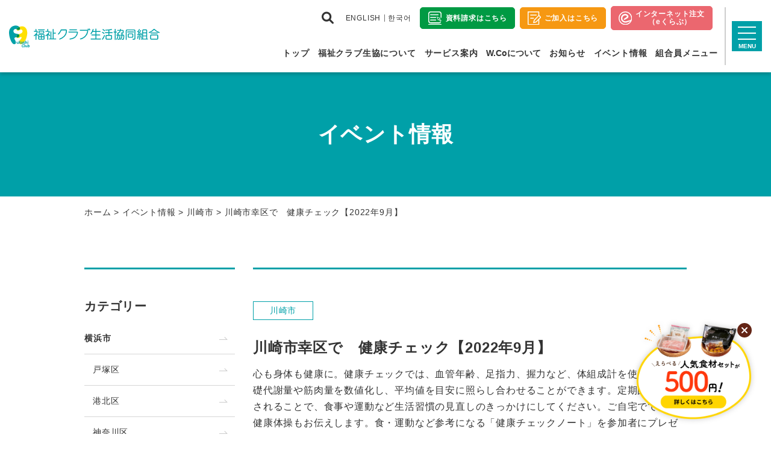

--- FILE ---
content_type: text/html; charset=UTF-8
request_url: https://www.fukushi-club.net/event/2173/
body_size: 64662
content:
<!doctype html>
<html dir="ltr" lang="ja" prefix="og: https://ogp.me/ns#">
<head>
<meta charset="UTF-8">
<meta name="viewport" content="width=device-width, initial-scale=1">
<title>川崎市幸区で 健康チェック【2022年9月】 | 食材宅配と福祉の生協 福祉クラブ生活協同組合</title>
	<style>img:is([sizes="auto" i], [sizes^="auto," i]) { contain-intrinsic-size: 3000px 1500px }</style>
	
		<!-- All in One SEO 4.9.0 - aioseo.com -->
	<meta name="description" content="食材宅配と福祉を専門とする福祉クラブ生協。 川崎市幸区で 健康チェック【2022年9月】ページです。国産素材中心の安心食材や生活用品の宅配、子育て支援やケアプラン作成、家事介護等福祉サービスも行う神奈川県の生協です。減農薬、食料自給、環境保全等にも配慮、環境や子育て・福祉など、くらしを豊かにする取り組みをすすめています。" />
	<meta name="robots" content="max-image-preview:large" />
	<link rel="canonical" href="https://www.fukushi-club.net/event/2173/" />
	<meta name="generator" content="All in One SEO (AIOSEO) 4.9.0" />
		<meta property="og:locale" content="ja_JP" />
		<meta property="og:site_name" content="食材宅配と福祉の生協　福祉クラブ生活協同組合" />
		<meta property="og:type" content="article" />
		<meta property="og:title" content="川崎市幸区で 健康チェック【2022年9月】 | 食材宅配と福祉の生協 福祉クラブ生活協同組合" />
		<meta property="og:description" content="食材宅配と福祉を専門とする福祉クラブ生協。 川崎市幸区で 健康チェック【2022年9月】ページです。国産素材中心の安心食材や生活用品の宅配、子育て支援やケアプラン作成、家事介護等福祉サービスも行う神奈川県の生協です。減農薬、食料自給、環境保全等にも配慮、環境や子育て・福祉など、くらしを豊かにする取り組みをすすめています。" />
		<meta property="og:url" content="https://www.fukushi-club.net/event/2173/" />
		<meta property="og:image" content="https://www.fukushi-club.net/wp/wp-content/uploads/2022/07/fukushiclub_ogp.jpg" />
		<meta property="og:image:secure_url" content="https://www.fukushi-club.net/wp/wp-content/uploads/2022/07/fukushiclub_ogp.jpg" />
		<meta property="og:image:width" content="1200" />
		<meta property="og:image:height" content="630" />
		<meta property="article:published_time" content="2022-08-28T12:59:31+00:00" />
		<meta property="article:modified_time" content="2022-08-28T13:00:32+00:00" />
		<meta property="article:publisher" content="https://www.facebook.com/fukushiclub/" />
		<meta name="twitter:card" content="summary" />
		<meta name="twitter:title" content="川崎市幸区で 健康チェック【2022年9月】 | 食材宅配と福祉の生協 福祉クラブ生活協同組合" />
		<meta name="twitter:description" content="食材宅配と福祉を専門とする福祉クラブ生協。 川崎市幸区で 健康チェック【2022年9月】ページです。国産素材中心の安心食材や生活用品の宅配、子育て支援やケアプラン作成、家事介護等福祉サービスも行う神奈川県の生協です。減農薬、食料自給、環境保全等にも配慮、環境や子育て・福祉など、くらしを豊かにする取り組みをすすめています。" />
		<meta name="twitter:image" content="https://www.fukushi-club.net/wp/wp-content/uploads/2022/07/fukushiclub_ogp.jpg" />
		<script type="application/ld+json" class="aioseo-schema">
			{"@context":"https:\/\/schema.org","@graph":[{"@type":"BreadcrumbList","@id":"https:\/\/www.fukushi-club.net\/event\/2173\/#breadcrumblist","itemListElement":[{"@type":"ListItem","@id":"https:\/\/www.fukushi-club.net#listItem","position":1,"name":"\u30db\u30fc\u30e0","item":"https:\/\/www.fukushi-club.net","nextItem":{"@type":"ListItem","@id":"https:\/\/www.fukushi-club.net\/event\/#listItem","name":"\u30a4\u30d9\u30f3\u30c8\u60c5\u5831"}},{"@type":"ListItem","@id":"https:\/\/www.fukushi-club.net\/event\/#listItem","position":2,"name":"\u30a4\u30d9\u30f3\u30c8\u60c5\u5831","item":"https:\/\/www.fukushi-club.net\/event\/","nextItem":{"@type":"ListItem","@id":"https:\/\/www.fukushi-club.net\/event\/event_place\/ep-kawasaki\/#listItem","name":"\u5ddd\u5d0e\u5e02"},"previousItem":{"@type":"ListItem","@id":"https:\/\/www.fukushi-club.net#listItem","name":"\u30db\u30fc\u30e0"}},{"@type":"ListItem","@id":"https:\/\/www.fukushi-club.net\/event\/event_place\/ep-kawasaki\/#listItem","position":3,"name":"\u5ddd\u5d0e\u5e02","item":"https:\/\/www.fukushi-club.net\/event\/event_place\/ep-kawasaki\/","nextItem":{"@type":"ListItem","@id":"https:\/\/www.fukushi-club.net\/event\/2173\/#listItem","name":"\u5ddd\u5d0e\u5e02\u5e78\u533a\u3067\u3000\u5065\u5eb7\u30c1\u30a7\u30c3\u30af\u30102022\u5e749\u6708\u3011"},"previousItem":{"@type":"ListItem","@id":"https:\/\/www.fukushi-club.net\/event\/#listItem","name":"\u30a4\u30d9\u30f3\u30c8\u60c5\u5831"}},{"@type":"ListItem","@id":"https:\/\/www.fukushi-club.net\/event\/2173\/#listItem","position":4,"name":"\u5ddd\u5d0e\u5e02\u5e78\u533a\u3067\u3000\u5065\u5eb7\u30c1\u30a7\u30c3\u30af\u30102022\u5e749\u6708\u3011","previousItem":{"@type":"ListItem","@id":"https:\/\/www.fukushi-club.net\/event\/event_place\/ep-kawasaki\/#listItem","name":"\u5ddd\u5d0e\u5e02"}}]},{"@type":"Organization","@id":"https:\/\/www.fukushi-club.net\/#organization","name":"\u798f\u7949\u30af\u30e9\u30d6\u751f\u5354","description":"\u798f\u7949\u30af\u30e9\u30d6\u751f\u5354\u306f\u56fd\u7523\u7d20\u6750\u4e2d\u5fc3\u306e\u5b89\u5fc3\u98df\u6750\u3084\u751f\u6d3b\u7528\u54c1\u306e\u5b85\u914d\u3001\u5b50\u80b2\u3066\u652f\u63f4\u3084\u30b1\u30a2\u30d7\u30e9\u30f3\u4f5c\u6210\u3001\u5bb6\u4e8b\u4ecb\u8b77\u7b49\u798f\u7949\u30b5\u30fc\u30d3\u30b9\u3082\u884c\u3046\u795e\u5948\u5ddd\u770c\u306e\u751f\u5354\u3067\u3059\u3002\u6e1b\u8fb2\u85ac\u3001\u98df\u6599\u81ea\u7d66\u3001\u74b0\u5883\u4fdd\u5168\u7b49\u306b\u3082\u914d\u616e\u3001\u5bb9\u5668\u306b\u3082\u3053\u3060\u308f\u308a\u3001\u74b0\u5883\u3084\u5b50\u80b2\u3066\u30fb\u798f\u7949\u306a\u3069\u3001\u304f\u3089\u3057\u3092\u8c4a\u304b\u306b\u3059\u308b\u53d6\u308a\u7d44\u307f\u3092\u3059\u3059\u3081\u3066\u3044\u307e\u3059\u3002","url":"https:\/\/www.fukushi-club.net\/","logo":{"@type":"ImageObject","url":"https:\/\/www.fukushi-club.net\/wp\/wp-content\/uploads\/2022\/06\/cropped-favicon.png","@id":"https:\/\/www.fukushi-club.net\/event\/2173\/#organizationLogo","width":512,"height":512},"image":{"@id":"https:\/\/www.fukushi-club.net\/event\/2173\/#organizationLogo"},"sameAs":["https:\/\/www.facebook.com\/fukushiclub\/","https:\/\/www.youtube.com\/channel\/UCmMvoN1l-XlauS9wTvOhqeA"]},{"@type":"WebPage","@id":"https:\/\/www.fukushi-club.net\/event\/2173\/#webpage","url":"https:\/\/www.fukushi-club.net\/event\/2173\/","name":"\u5ddd\u5d0e\u5e02\u5e78\u533a\u3067 \u5065\u5eb7\u30c1\u30a7\u30c3\u30af\u30102022\u5e749\u6708\u3011 | \u98df\u6750\u5b85\u914d\u3068\u798f\u7949\u306e\u751f\u5354 \u798f\u7949\u30af\u30e9\u30d6\u751f\u6d3b\u5354\u540c\u7d44\u5408","description":"\u98df\u6750\u5b85\u914d\u3068\u798f\u7949\u3092\u5c02\u9580\u3068\u3059\u308b\u798f\u7949\u30af\u30e9\u30d6\u751f\u5354\u3002 \u5ddd\u5d0e\u5e02\u5e78\u533a\u3067 \u5065\u5eb7\u30c1\u30a7\u30c3\u30af\u30102022\u5e749\u6708\u3011\u30da\u30fc\u30b8\u3067\u3059\u3002\u56fd\u7523\u7d20\u6750\u4e2d\u5fc3\u306e\u5b89\u5fc3\u98df\u6750\u3084\u751f\u6d3b\u7528\u54c1\u306e\u5b85\u914d\u3001\u5b50\u80b2\u3066\u652f\u63f4\u3084\u30b1\u30a2\u30d7\u30e9\u30f3\u4f5c\u6210\u3001\u5bb6\u4e8b\u4ecb\u8b77\u7b49\u798f\u7949\u30b5\u30fc\u30d3\u30b9\u3082\u884c\u3046\u795e\u5948\u5ddd\u770c\u306e\u751f\u5354\u3067\u3059\u3002\u6e1b\u8fb2\u85ac\u3001\u98df\u6599\u81ea\u7d66\u3001\u74b0\u5883\u4fdd\u5168\u7b49\u306b\u3082\u914d\u616e\u3001\u74b0\u5883\u3084\u5b50\u80b2\u3066\u30fb\u798f\u7949\u306a\u3069\u3001\u304f\u3089\u3057\u3092\u8c4a\u304b\u306b\u3059\u308b\u53d6\u308a\u7d44\u307f\u3092\u3059\u3059\u3081\u3066\u3044\u307e\u3059\u3002","inLanguage":"ja","isPartOf":{"@id":"https:\/\/www.fukushi-club.net\/#website"},"breadcrumb":{"@id":"https:\/\/www.fukushi-club.net\/event\/2173\/#breadcrumblist"},"datePublished":"2022-08-28T21:59:31+09:00","dateModified":"2022-08-28T22:00:32+09:00"},{"@type":"WebSite","@id":"https:\/\/www.fukushi-club.net\/#website","url":"https:\/\/www.fukushi-club.net\/","name":"\u98df\u6750\u5b85\u914d\u3068\u798f\u7949\u306e\u751f\u5354\u3000\u798f\u7949\u30af\u30e9\u30d6\u751f\u6d3b\u5354\u540c\u7d44\u5408","inLanguage":"ja","publisher":{"@id":"https:\/\/www.fukushi-club.net\/#organization"}}]}
		</script>
		<!-- All in One SEO -->

<link rel='dns-prefetch' href='//ajax.googleapis.com' />
<link rel='dns-prefetch' href='//cdn.jsdelivr.net' />
<link rel='dns-prefetch' href='//ajaxzip3.github.io' />
<link rel="alternate" type="application/rss+xml" title="食材宅配と福祉の生協　福祉クラブ生活協同組合 &raquo; フィード" href="https://www.fukushi-club.net/feed/" />
<link rel="alternate" type="application/rss+xml" title="食材宅配と福祉の生協　福祉クラブ生活協同組合 &raquo; コメントフィード" href="https://www.fukushi-club.net/comments/feed/" />
<script>
window._wpemojiSettings = {"baseUrl":"https:\/\/s.w.org\/images\/core\/emoji\/16.0.1\/72x72\/","ext":".png","svgUrl":"https:\/\/s.w.org\/images\/core\/emoji\/16.0.1\/svg\/","svgExt":".svg","source":{"concatemoji":"https:\/\/www.fukushi-club.net\/wp\/wp-includes\/js\/wp-emoji-release.min.js?ver=6.8.3"}};
/*! This file is auto-generated */
!function(s,n){var o,i,e;function c(e){try{var t={supportTests:e,timestamp:(new Date).valueOf()};sessionStorage.setItem(o,JSON.stringify(t))}catch(e){}}function p(e,t,n){e.clearRect(0,0,e.canvas.width,e.canvas.height),e.fillText(t,0,0);var t=new Uint32Array(e.getImageData(0,0,e.canvas.width,e.canvas.height).data),a=(e.clearRect(0,0,e.canvas.width,e.canvas.height),e.fillText(n,0,0),new Uint32Array(e.getImageData(0,0,e.canvas.width,e.canvas.height).data));return t.every(function(e,t){return e===a[t]})}function u(e,t){e.clearRect(0,0,e.canvas.width,e.canvas.height),e.fillText(t,0,0);for(var n=e.getImageData(16,16,1,1),a=0;a<n.data.length;a++)if(0!==n.data[a])return!1;return!0}function f(e,t,n,a){switch(t){case"flag":return n(e,"\ud83c\udff3\ufe0f\u200d\u26a7\ufe0f","\ud83c\udff3\ufe0f\u200b\u26a7\ufe0f")?!1:!n(e,"\ud83c\udde8\ud83c\uddf6","\ud83c\udde8\u200b\ud83c\uddf6")&&!n(e,"\ud83c\udff4\udb40\udc67\udb40\udc62\udb40\udc65\udb40\udc6e\udb40\udc67\udb40\udc7f","\ud83c\udff4\u200b\udb40\udc67\u200b\udb40\udc62\u200b\udb40\udc65\u200b\udb40\udc6e\u200b\udb40\udc67\u200b\udb40\udc7f");case"emoji":return!a(e,"\ud83e\udedf")}return!1}function g(e,t,n,a){var r="undefined"!=typeof WorkerGlobalScope&&self instanceof WorkerGlobalScope?new OffscreenCanvas(300,150):s.createElement("canvas"),o=r.getContext("2d",{willReadFrequently:!0}),i=(o.textBaseline="top",o.font="600 32px Arial",{});return e.forEach(function(e){i[e]=t(o,e,n,a)}),i}function t(e){var t=s.createElement("script");t.src=e,t.defer=!0,s.head.appendChild(t)}"undefined"!=typeof Promise&&(o="wpEmojiSettingsSupports",i=["flag","emoji"],n.supports={everything:!0,everythingExceptFlag:!0},e=new Promise(function(e){s.addEventListener("DOMContentLoaded",e,{once:!0})}),new Promise(function(t){var n=function(){try{var e=JSON.parse(sessionStorage.getItem(o));if("object"==typeof e&&"number"==typeof e.timestamp&&(new Date).valueOf()<e.timestamp+604800&&"object"==typeof e.supportTests)return e.supportTests}catch(e){}return null}();if(!n){if("undefined"!=typeof Worker&&"undefined"!=typeof OffscreenCanvas&&"undefined"!=typeof URL&&URL.createObjectURL&&"undefined"!=typeof Blob)try{var e="postMessage("+g.toString()+"("+[JSON.stringify(i),f.toString(),p.toString(),u.toString()].join(",")+"));",a=new Blob([e],{type:"text/javascript"}),r=new Worker(URL.createObjectURL(a),{name:"wpTestEmojiSupports"});return void(r.onmessage=function(e){c(n=e.data),r.terminate(),t(n)})}catch(e){}c(n=g(i,f,p,u))}t(n)}).then(function(e){for(var t in e)n.supports[t]=e[t],n.supports.everything=n.supports.everything&&n.supports[t],"flag"!==t&&(n.supports.everythingExceptFlag=n.supports.everythingExceptFlag&&n.supports[t]);n.supports.everythingExceptFlag=n.supports.everythingExceptFlag&&!n.supports.flag,n.DOMReady=!1,n.readyCallback=function(){n.DOMReady=!0}}).then(function(){return e}).then(function(){var e;n.supports.everything||(n.readyCallback(),(e=n.source||{}).concatemoji?t(e.concatemoji):e.wpemoji&&e.twemoji&&(t(e.twemoji),t(e.wpemoji)))}))}((window,document),window._wpemojiSettings);
</script>
<style id='wp-emoji-styles-inline-css'>

	img.wp-smiley, img.emoji {
		display: inline !important;
		border: none !important;
		box-shadow: none !important;
		height: 1em !important;
		width: 1em !important;
		margin: 0 0.07em !important;
		vertical-align: -0.1em !important;
		background: none !important;
		padding: 0 !important;
	}
</style>
<link rel='stylesheet' id='wp-block-library-css' href='https://www.fukushi-club.net/wp/wp-includes/css/dist/block-library/style.min.css?ver=6.8.3' media='all' />
<style id='classic-theme-styles-inline-css'>
/*! This file is auto-generated */
.wp-block-button__link{color:#fff;background-color:#32373c;border-radius:9999px;box-shadow:none;text-decoration:none;padding:calc(.667em + 2px) calc(1.333em + 2px);font-size:1.125em}.wp-block-file__button{background:#32373c;color:#fff;text-decoration:none}
</style>
<link rel='stylesheet' id='aioseo/css/src/vue/standalone/blocks/table-of-contents/global.scss-css' href='https://www.fukushi-club.net/wp/wp-content/plugins/all-in-one-seo-pack/dist/Lite/assets/css/table-of-contents/global.e90f6d47.css?ver=4.9.0' media='all' />
<style id='filebird-block-filebird-gallery-style-inline-css'>
ul.filebird-block-filebird-gallery{margin:auto!important;padding:0!important;width:100%}ul.filebird-block-filebird-gallery.layout-grid{display:grid;grid-gap:20px;align-items:stretch;grid-template-columns:repeat(var(--columns),1fr);justify-items:stretch}ul.filebird-block-filebird-gallery.layout-grid li img{border:1px solid #ccc;box-shadow:2px 2px 6px 0 rgba(0,0,0,.3);height:100%;max-width:100%;-o-object-fit:cover;object-fit:cover;width:100%}ul.filebird-block-filebird-gallery.layout-masonry{-moz-column-count:var(--columns);-moz-column-gap:var(--space);column-gap:var(--space);-moz-column-width:var(--min-width);columns:var(--min-width) var(--columns);display:block;overflow:auto}ul.filebird-block-filebird-gallery.layout-masonry li{margin-bottom:var(--space)}ul.filebird-block-filebird-gallery li{list-style:none}ul.filebird-block-filebird-gallery li figure{height:100%;margin:0;padding:0;position:relative;width:100%}ul.filebird-block-filebird-gallery li figure figcaption{background:linear-gradient(0deg,rgba(0,0,0,.7),rgba(0,0,0,.3) 70%,transparent);bottom:0;box-sizing:border-box;color:#fff;font-size:.8em;margin:0;max-height:100%;overflow:auto;padding:3em .77em .7em;position:absolute;text-align:center;width:100%;z-index:2}ul.filebird-block-filebird-gallery li figure figcaption a{color:inherit}

</style>
<style id='global-styles-inline-css'>
:root{--wp--preset--aspect-ratio--square: 1;--wp--preset--aspect-ratio--4-3: 4/3;--wp--preset--aspect-ratio--3-4: 3/4;--wp--preset--aspect-ratio--3-2: 3/2;--wp--preset--aspect-ratio--2-3: 2/3;--wp--preset--aspect-ratio--16-9: 16/9;--wp--preset--aspect-ratio--9-16: 9/16;--wp--preset--color--black: #333;--wp--preset--color--cyan-bluish-gray: #abb8c3;--wp--preset--color--white: #fff;--wp--preset--color--pale-pink: #f78da7;--wp--preset--color--vivid-red: #cf2e2e;--wp--preset--color--luminous-vivid-orange: #ff6900;--wp--preset--color--luminous-vivid-amber: #fcb900;--wp--preset--color--light-green-cyan: #7bdcb5;--wp--preset--color--vivid-green-cyan: #00d084;--wp--preset--color--pale-cyan-blue: #8ed1fc;--wp--preset--color--vivid-cyan-blue: #0693e3;--wp--preset--color--vivid-purple: #9b51e0;--wp--preset--color--main: #00A0A8;--wp--preset--color--base: #FFFDF2;--wp--preset--color--accent-01: #FFE001;--wp--preset--color--accent-02: #EB676F;--wp--preset--color--sub-01: #E0F4F5;--wp--preset--color--sub-02: #F69812;--wp--preset--color--red: #cf2e2e;--wp--preset--color--gray: #707070;--wp--preset--color--l-gray: #CDCDCD;--wp--preset--gradient--vivid-cyan-blue-to-vivid-purple: linear-gradient(135deg,rgba(6,147,227,1) 0%,rgb(155,81,224) 100%);--wp--preset--gradient--light-green-cyan-to-vivid-green-cyan: linear-gradient(135deg,rgb(122,220,180) 0%,rgb(0,208,130) 100%);--wp--preset--gradient--luminous-vivid-amber-to-luminous-vivid-orange: linear-gradient(135deg,rgba(252,185,0,1) 0%,rgba(255,105,0,1) 100%);--wp--preset--gradient--luminous-vivid-orange-to-vivid-red: linear-gradient(135deg,rgba(255,105,0,1) 0%,rgb(207,46,46) 100%);--wp--preset--gradient--very-light-gray-to-cyan-bluish-gray: linear-gradient(135deg,rgb(238,238,238) 0%,rgb(169,184,195) 100%);--wp--preset--gradient--cool-to-warm-spectrum: linear-gradient(135deg,rgb(74,234,220) 0%,rgb(151,120,209) 20%,rgb(207,42,186) 40%,rgb(238,44,130) 60%,rgb(251,105,98) 80%,rgb(254,248,76) 100%);--wp--preset--gradient--blush-light-purple: linear-gradient(135deg,rgb(255,206,236) 0%,rgb(152,150,240) 100%);--wp--preset--gradient--blush-bordeaux: linear-gradient(135deg,rgb(254,205,165) 0%,rgb(254,45,45) 50%,rgb(107,0,62) 100%);--wp--preset--gradient--luminous-dusk: linear-gradient(135deg,rgb(255,203,112) 0%,rgb(199,81,192) 50%,rgb(65,88,208) 100%);--wp--preset--gradient--pale-ocean: linear-gradient(135deg,rgb(255,245,203) 0%,rgb(182,227,212) 50%,rgb(51,167,181) 100%);--wp--preset--gradient--electric-grass: linear-gradient(135deg,rgb(202,248,128) 0%,rgb(113,206,126) 100%);--wp--preset--gradient--midnight: linear-gradient(135deg,rgb(2,3,129) 0%,rgb(40,116,252) 100%);--wp--preset--font-size--small: 13px;--wp--preset--font-size--medium: 20px;--wp--preset--font-size--large: 36px;--wp--preset--font-size--x-large: 42px;--wp--preset--spacing--20: 0.44rem;--wp--preset--spacing--30: 0.67rem;--wp--preset--spacing--40: 1rem;--wp--preset--spacing--50: 1.5rem;--wp--preset--spacing--60: 2.25rem;--wp--preset--spacing--70: 3.38rem;--wp--preset--spacing--80: 5.06rem;--wp--preset--shadow--natural: 6px 6px 9px rgba(0, 0, 0, 0.2);--wp--preset--shadow--deep: 12px 12px 50px rgba(0, 0, 0, 0.4);--wp--preset--shadow--sharp: 6px 6px 0px rgba(0, 0, 0, 0.2);--wp--preset--shadow--outlined: 6px 6px 0px -3px rgba(255, 255, 255, 1), 6px 6px rgba(0, 0, 0, 1);--wp--preset--shadow--crisp: 6px 6px 0px rgba(0, 0, 0, 1);}:where(.is-layout-flex){gap: 0.5em;}:where(.is-layout-grid){gap: 0.5em;}body .is-layout-flex{display: flex;}.is-layout-flex{flex-wrap: wrap;align-items: center;}.is-layout-flex > :is(*, div){margin: 0;}body .is-layout-grid{display: grid;}.is-layout-grid > :is(*, div){margin: 0;}:where(.wp-block-columns.is-layout-flex){gap: 2em;}:where(.wp-block-columns.is-layout-grid){gap: 2em;}:where(.wp-block-post-template.is-layout-flex){gap: 1.25em;}:where(.wp-block-post-template.is-layout-grid){gap: 1.25em;}.has-black-color{color: var(--wp--preset--color--black) !important;}.has-cyan-bluish-gray-color{color: var(--wp--preset--color--cyan-bluish-gray) !important;}.has-white-color{color: var(--wp--preset--color--white) !important;}.has-pale-pink-color{color: var(--wp--preset--color--pale-pink) !important;}.has-vivid-red-color{color: var(--wp--preset--color--vivid-red) !important;}.has-luminous-vivid-orange-color{color: var(--wp--preset--color--luminous-vivid-orange) !important;}.has-luminous-vivid-amber-color{color: var(--wp--preset--color--luminous-vivid-amber) !important;}.has-light-green-cyan-color{color: var(--wp--preset--color--light-green-cyan) !important;}.has-vivid-green-cyan-color{color: var(--wp--preset--color--vivid-green-cyan) !important;}.has-pale-cyan-blue-color{color: var(--wp--preset--color--pale-cyan-blue) !important;}.has-vivid-cyan-blue-color{color: var(--wp--preset--color--vivid-cyan-blue) !important;}.has-vivid-purple-color{color: var(--wp--preset--color--vivid-purple) !important;}.has-black-background-color{background-color: var(--wp--preset--color--black) !important;}.has-cyan-bluish-gray-background-color{background-color: var(--wp--preset--color--cyan-bluish-gray) !important;}.has-white-background-color{background-color: var(--wp--preset--color--white) !important;}.has-pale-pink-background-color{background-color: var(--wp--preset--color--pale-pink) !important;}.has-vivid-red-background-color{background-color: var(--wp--preset--color--vivid-red) !important;}.has-luminous-vivid-orange-background-color{background-color: var(--wp--preset--color--luminous-vivid-orange) !important;}.has-luminous-vivid-amber-background-color{background-color: var(--wp--preset--color--luminous-vivid-amber) !important;}.has-light-green-cyan-background-color{background-color: var(--wp--preset--color--light-green-cyan) !important;}.has-vivid-green-cyan-background-color{background-color: var(--wp--preset--color--vivid-green-cyan) !important;}.has-pale-cyan-blue-background-color{background-color: var(--wp--preset--color--pale-cyan-blue) !important;}.has-vivid-cyan-blue-background-color{background-color: var(--wp--preset--color--vivid-cyan-blue) !important;}.has-vivid-purple-background-color{background-color: var(--wp--preset--color--vivid-purple) !important;}.has-black-border-color{border-color: var(--wp--preset--color--black) !important;}.has-cyan-bluish-gray-border-color{border-color: var(--wp--preset--color--cyan-bluish-gray) !important;}.has-white-border-color{border-color: var(--wp--preset--color--white) !important;}.has-pale-pink-border-color{border-color: var(--wp--preset--color--pale-pink) !important;}.has-vivid-red-border-color{border-color: var(--wp--preset--color--vivid-red) !important;}.has-luminous-vivid-orange-border-color{border-color: var(--wp--preset--color--luminous-vivid-orange) !important;}.has-luminous-vivid-amber-border-color{border-color: var(--wp--preset--color--luminous-vivid-amber) !important;}.has-light-green-cyan-border-color{border-color: var(--wp--preset--color--light-green-cyan) !important;}.has-vivid-green-cyan-border-color{border-color: var(--wp--preset--color--vivid-green-cyan) !important;}.has-pale-cyan-blue-border-color{border-color: var(--wp--preset--color--pale-cyan-blue) !important;}.has-vivid-cyan-blue-border-color{border-color: var(--wp--preset--color--vivid-cyan-blue) !important;}.has-vivid-purple-border-color{border-color: var(--wp--preset--color--vivid-purple) !important;}.has-vivid-cyan-blue-to-vivid-purple-gradient-background{background: var(--wp--preset--gradient--vivid-cyan-blue-to-vivid-purple) !important;}.has-light-green-cyan-to-vivid-green-cyan-gradient-background{background: var(--wp--preset--gradient--light-green-cyan-to-vivid-green-cyan) !important;}.has-luminous-vivid-amber-to-luminous-vivid-orange-gradient-background{background: var(--wp--preset--gradient--luminous-vivid-amber-to-luminous-vivid-orange) !important;}.has-luminous-vivid-orange-to-vivid-red-gradient-background{background: var(--wp--preset--gradient--luminous-vivid-orange-to-vivid-red) !important;}.has-very-light-gray-to-cyan-bluish-gray-gradient-background{background: var(--wp--preset--gradient--very-light-gray-to-cyan-bluish-gray) !important;}.has-cool-to-warm-spectrum-gradient-background{background: var(--wp--preset--gradient--cool-to-warm-spectrum) !important;}.has-blush-light-purple-gradient-background{background: var(--wp--preset--gradient--blush-light-purple) !important;}.has-blush-bordeaux-gradient-background{background: var(--wp--preset--gradient--blush-bordeaux) !important;}.has-luminous-dusk-gradient-background{background: var(--wp--preset--gradient--luminous-dusk) !important;}.has-pale-ocean-gradient-background{background: var(--wp--preset--gradient--pale-ocean) !important;}.has-electric-grass-gradient-background{background: var(--wp--preset--gradient--electric-grass) !important;}.has-midnight-gradient-background{background: var(--wp--preset--gradient--midnight) !important;}.has-small-font-size{font-size: var(--wp--preset--font-size--small) !important;}.has-medium-font-size{font-size: var(--wp--preset--font-size--medium) !important;}.has-large-font-size{font-size: var(--wp--preset--font-size--large) !important;}.has-x-large-font-size{font-size: var(--wp--preset--font-size--x-large) !important;}
:where(.wp-block-post-template.is-layout-flex){gap: 1.25em;}:where(.wp-block-post-template.is-layout-grid){gap: 1.25em;}
:where(.wp-block-columns.is-layout-flex){gap: 2em;}:where(.wp-block-columns.is-layout-grid){gap: 2em;}
:root :where(.wp-block-pullquote){font-size: 1.5em;line-height: 1.6;}
</style>
<link rel='stylesheet' id='botao_template-style-css' href='https://www.fukushi-club.net/wp/wp-content/themes/fukushi_club/style.css?ver=1.0.0' media='all' />
<link rel='stylesheet' id='reset-css' href='https://www.fukushi-club.net/wp/wp-content/themes/fukushi_club/css/reset.css?ver=6.8.3' media='all' />
<link rel='stylesheet' id='fontawesome-css' href='https://www.fukushi-club.net/wp/wp-content/themes/fukushi_club/css/all.min.css?ver=6.8.3' media='all' />
<link rel='stylesheet' id='slick-css' href='//cdn.jsdelivr.net/npm/slick-carousel@1.8.1/slick/slick.css?ver=6.8.3' media='all' />
<link rel='stylesheet' id='base-css' href='https://www.fukushi-club.net/wp/wp-content/themes/fukushi_club/css/base.css?ver=6.8.3' media='all' />
<link rel='stylesheet' id='style-css' href='https://www.fukushi-club.net/wp/wp-content/themes/fukushi_club/css/style.css?ver=6.8.3' media='all' />
<link rel='stylesheet' id='wp-pagenavi-css' href='https://www.fukushi-club.net/wp/wp-content/plugins/wp-pagenavi/pagenavi-css.css?ver=2.70' media='all' />
<link rel='stylesheet' id='wp-blocks-css' href='https://www.fukushi-club.net/wp/wp-content/plugins/fukushi-block-pattern/assets/wp-blocks.css?ver=1.0' media='all' />
<link rel="https://api.w.org/" href="https://www.fukushi-club.net/wp-json/" /><link rel="alternate" title="JSON" type="application/json" href="https://www.fukushi-club.net/wp-json/wp/v2/event/2173" /><link rel="EditURI" type="application/rsd+xml" title="RSD" href="https://www.fukushi-club.net/wp/xmlrpc.php?rsd" />
<meta name="generator" content="WordPress 6.8.3" />
<link rel='shortlink' href='https://www.fukushi-club.net/?p=2173' />
<link rel="alternate" title="oEmbed (JSON)" type="application/json+oembed" href="https://www.fukushi-club.net/wp-json/oembed/1.0/embed?url=https%3A%2F%2Fwww.fukushi-club.net%2Fevent%2F2173%2F" />
<link rel="alternate" title="oEmbed (XML)" type="text/xml+oembed" href="https://www.fukushi-club.net/wp-json/oembed/1.0/embed?url=https%3A%2F%2Fwww.fukushi-club.net%2Fevent%2F2173%2F&#038;format=xml" />
<style>.recentcomments a{display:inline !important;padding:0 !important;margin:0 !important;}</style><link rel="icon" href="https://www.fukushi-club.net/wp/wp-content/uploads/2022/06/cropped-favicon-32x32.png" sizes="32x32" />
<link rel="icon" href="https://www.fukushi-club.net/wp/wp-content/uploads/2022/06/cropped-favicon-192x192.png" sizes="192x192" />
<link rel="apple-touch-icon" href="https://www.fukushi-club.net/wp/wp-content/uploads/2022/06/cropped-favicon-180x180.png" />
<meta name="msapplication-TileImage" content="https://www.fukushi-club.net/wp/wp-content/uploads/2022/06/cropped-favicon-270x270.png" />
<!-- Google Tag Manager -->
<script>(function(w,d,s,l,i){w[l]=w[l]||[];w[l].push({'gtm.start':
new Date().getTime(),event:'gtm.js'});var f=d.getElementsByTagName(s)[0],
j=d.createElement(s),dl=l!='dataLayer'?'&l='+l:'';j.async=true;j.src=
'https://www.googletagmanager.com/gtm.js?id='+i+dl;f.parentNode.insertBefore(j,f);
})(window,document,'script','dataLayer','GTM-W7CLQ56');</script>
<!-- End Google Tag Manager -->
<!-- Google Tag Manager -->
<script>(function(w,d,s,l,i){w[l]=w[l]||[];w[l].push({'gtm.start':
new Date().getTime(),event:'gtm.js'});var f=d.getElementsByTagName(s)[0],
j=d.createElement(s),dl=l!='dataLayer'?'&l='+l:'';j.async=true;j.src=
'https://www.googletagmanager.com/gtm.js?id='+i+dl;f.parentNode.insertBefore(j,f);
})(window,document,'script','dataLayer','GTM-NG9TXLSS');</script>
<!-- End Google Tag Manager -->


	<!-- ヒートマップ -->
	<script type="text/javascript">
    (function(c,l,a,r,i,t,y){
        c[a]=c[a]||function(){(c[a].q=c[a].q||[]).push(arguments)};
        t=l.createElement(r);t.async=1;t.src="https://www.clarity.ms/tag/"+i;
        y=l.getElementsByTagName(r)[0];y.parentNode.insertBefore(t,y);
    })(window, document, "clarity", "script", "jru7snvnmi");
</script>

</head>


<body id="pagetop" class="wp-singular event-template-default single single-event postid-2173 wp-theme-fukushi_club">
<!-- Google Tag Manager (noscript) -->
<noscript><iframe src="https://www.googletagmanager.com/ns.html?id=GTM-W7CLQ56"
height="0" width="0" style="display:none;visibility:hidden"></iframe></noscript>
<!-- End Google Tag Manager (noscript) -->
<!-- Google Tag Manager (noscript) -->
<noscript><iframe src="https://www.googletagmanager.com/ns.html?id=GTM-NG9TXLSS"
height="0" width="0" style="display:none;visibility:hidden"></iframe></noscript>
<!-- End Google Tag Manager (noscript) -->
<div id="page" class="site">

<header id="header" class="header">
	<div class="header-left">
					<div class="header-logo">
				<a href="https://www.fukushi-club.net/">福祉クラブ生活協同組合</a>
			</div>
			</div>
	<div class="header-right">
		<div class="header-right-row header-right-2row d-pc">
			<div class="row-item">
				<div class="header-right-link">
					<ul class="flex-wrap flex-flexend flex-v-center">
						<li>
							<div class="btn-search-icon">
								<button type="button" aria-label="検索画面を開く"><i class="fas fa-search"></i></button>
							</div>
						</li>
						<li class="header-right-language">
							<a href="https://www.fukushi-club.net/wp/wp-content/themes/fukushi_club/pdf/english05_fukushiclub.pdf" target="_blank">ENGLISH</a>
							<a href="https://www.fukushi-club.net/wp/wp-content/themes/fukushi_club/pdf/hangeul05_fukushiclub.pdf" target="_blank">한국어</a>
						</li>
						<li>
							<a class="btn btn-green" href="https://www.fukushi-club.net/contact"><span class="icon icon-contact">資料請求はこちら</span></a>
						</li>
						<li>
							<a class="btn btn-orange" href="https://www.fukushi-club.net/entry/" id="header-entry-btn-pc"><span class="icon icon-entry">ご加入はこちら</span></a>
						</li>
						<li>
							<a class="btn btn-accent02" href="https://shop.seikatsuclub.coop/eclub_top.html" target="_blank"><span class="icon icon-eclub">インターネット注文<br>（eくらぶ）</span></a>
						</li>
					</ul>
				</div>
			</div>
			<div class="row-item">
				<nav id="nav-global" class="nav-global">
					<ul class="nav-global-list">
						<li><a href="https://www.fukushi-club.net/">トップ</a></li>
						<li class="dropdown-trigger">
							<a href="https://www.fukushi-club.net/about">福祉クラブ生協について</a>
							<div class="nav-global-dropdown-area">
								<ul class="dropdown-menu">
									<li><a class="ttl-02 dropdown-menu-ttl" href="https://www.fukushi-club.net/about">福祉クラブ生協について</a></li>
									<li><a class="dropdown-menu-ttl" href="https://www.fukushi-club.net/about/profile">福祉クラブ生協概要</a></li>
									<li><a class="dropdown-menu-ttl" href="https://www.fukushi-club.net/about/base">サービス対応エリア</a></li>
									<li><a class="dropdown-menu-ttl" href="https://www.fukushi-club.net/about/wco">ワーカーズコレクティブとは</a></li>
									<li><a class="dropdown-menu-ttl" href="https://www.fukushi-club.net/about/value">コミュニティワークの価値と価格</a></li>
									<li><a class="dropdown-menu-ttl" href="https://www.fukushi-club.net/about/comiop">コミュニティオプティマム福祉</a></li>
									<li><a class="dropdown-menu-ttl" href="https://www.fukushi-club.net/about/kikanshi">機関紙うェるびィー</a></li>
									<li><a class="dropdown-menu-ttl" href="https://www.fukushi-club.net/about/recruit">採用情報</a></li>
									<li><a class="dropdown-menu-ttl" href="https://www.fukushi-club.net/faq">よくある質問</a></li>
									<li><a class="dropdown-menu-link" href="https://seikatsuclub.coop/activity/eco/" target="_blank">環境への対策</a></li>
								</ul>
							</div>
						</li>
						<li class="dropdown-trigger">
							<a href="https://www.fukushi-club.net/service">サービス案内</a>
							<div class="nav-global-dropdown-area">
								<ul class="dropdown-menu">
									<li><a class="ttl-02 dropdown-menu-ttl" href="https://www.fukushi-club.net/service">サービス案内</a></li>
									<li><a class="dropdown-menu-ttl" href="https://www.fukushi-club.net/service/kyoudou">共同購入</a></li>
									<li><a class="dropdown-menu-ttl" href="https://www.fukushi-club.net/service/kosodate">子育て支援</a></li>
									<li><a class="dropdown-menu-ttl" href="https://www.fukushi-club.net/service/fukushi-kaigo">福祉介護</a></li>
									<li><a class="dropdown-menu-ttl" href="https://www.fukushi-club.net/about/base">サービス対応エリア</a></li>
									<li><a class="dropdown-menu-ttl" href="https://www.fukushi-club.net/service/support">生活サポート</a></li>
									<li><a class="dropdown-menu-ttl" href="https://www.fukushi-club.net/about/comiop">福祉クラブの想い</a></li>
								</ul>
							</div>
						</li>
						<li class="dropdown-trigger">
							<button class="dropdown-trigger-btn" aria-expanded="false" aria-controls="wco-dropdown">W.Coについて</button>
							<div class="nav-global-dropdown-area">
								<ul class="dropdown-menu">
									<li><a class="dropdown-menu-ttl" href="https://www.fukushi-club.net/about/wco">ワーカーズコレクティブとは</a></li>
									<li>
										<a class="dropdown-menu-ttl" href="https://wco.fukushi-club.net/" target="_blank">
											<span class="ex-link">ワーカーズコレクティブサイト</span>
										</a>
									</li>
								</ul>
							</div>
						</li>
						<li class="dropdown-trigger">
							<a href="https://www.fukushi-club.net/news">お知らせ</a>
							<div class="nav-global-dropdown-area">
								<ul class="dropdown-menu">
									<li><a class="ttl-02 dropdown-menu-ttl" href="https://www.fukushi-club.net/news">お知らせ</a></li>
									<li><a class="dropdown-menu-ttl" href="https://www.fukushi-club.net/category/n-topics">トピックス</a></li>
									<li><a class="dropdown-menu-ttl" href="https://www.fukushi-club.net/category/n-fukushi">福祉クラブ生協情報</a></li>
									<li><a class="dropdown-menu-ttl" href="https://www.fukushi-club.net/category/n-food">食の安心・安全</a></li>
									<li><a class="dropdown-menu-ttl" href="https://www.fukushi-club.net/category/n-kyoudou">共同購入ニュース</a></li>
								</ul>
							</div>
						</li>
						<li><a href="https://www.fukushi-club.net/event">イベント情報</a></li>
												<li><a href="https://www.fukushi-club.net/member-menu">組合員メニュー</a></li>
					</ul>
				</nav>
			</div>
		</div>
		<div class="btn-hamburger btn-hamburger-sitemap d-pc">
			<button type="button" aria-label="サイトマップを開く"><span></span></button>
		</div>
		<div class="btn-hamburger btn-hamburger-mobile d-tb">
			<button type="button" aria-label="メニューを開く"><span></span></button>
		</div>
	</div>
</header><!--/.header-->

<nav id="nav-mobile" class="nav-mobile d-tb">
	<div class="nav-mobile-header">
		<div class="btn-hamburger btn-hamburger-mobile">
			<button type="button" aria-label="メニューを閉じる"><span></span></button>
		</div>
	</div>
	<div class="nav-mobile-search">
		<div class="b-wrapper-reading">
			<div class="form-search"><form method="get" action="https://www.fukushi-club.net/" >
	<div class="flex-wrap">
		<input type="text" name="s" placeholder="" onfocus="this.placeholder=''" onblur="this.placeholder=''">
		<input type="submit" value="&#xf002;" class="fas">
	</div>
</form></div>
		</div>
	</div>
	<div class="nav-mobile-footer">
		<div class="b-wrapper-reading">
			<div class="col-2-2">
			<p class="col-item">
					<a class="btn btn-green" href="https://www.fukushi-club.net/contact"><span class="icon icon-contact flex-h-center">資料請求はこちら</span></a>
				</p>
				<p class="col-item">
					<a class="btn btn-orange" href="https://www.fukushi-club.net/entry/" id="menu-entry-btn-sp"><span class="icon icon-entry flex-h-center">ご加入はこちら</span></a>
				</p>

			</div>
			<p class="mt-sm text-center">
				<a class="btn btn-accent02" href="https://shop.seikatsuclub.coop/eclub_top.html" target="_blank"><span class="icon icon-eclub flex-h-center">インターネット注文<br class="d-sp">（eくらぶ）</span></a>
			</p>
		</div>
	</div>
	<div class="nav-mobile-inner">
		<div class="b-wrapper-reading">
			<ul class="nav-mobile-list">
				<li><a href="https://www.fukushi-club.net/">トップ</a></li>
				<li class="dropdown">
					<a href="https://www.fukushi-club.net/about">福祉クラブ生協について</a>
					<button type="button" aria-label="ドロップダウン開閉" class="btn-dropdown"></button>
					<ul class="dropdown-menu">
						<li><a href="https://www.fukushi-club.net/about/profile">福祉クラブ生協概要</a></li>
						<li><a href="https://www.fukushi-club.net/about/base">サービス対応エリア</a></li>
						<li><a href="https://www.fukushi-club.net/about/wco">ワーカーズコレクティブとは</a></li>
						<li><a href="https://www.fukushi-club.net/about/value">コミュニティワークの価値と価格</a></li>
						<li><a href="https://www.fukushi-club.net/about/comiop">コミュニティオプティマム福祉</a></li>
						<li><a href="https://www.fukushi-club.net/about/kikanshi">機関紙うェるびィー</a></li>
						<li><a href="https://www.fukushi-club.net/about/recruit">採用情報</a></li>
						<li><a href="https://seikatsuclub.coop/activity/eco/" target="_blank" class="dropdown-menu-item-link">環境への対策</a></li>
					</ul>
				</li>
				<li class="dropdown">
					<a href="https://www.fukushi-club.net/service">サービス案内</a>
					<button type="button" aria-label="ドロップダウン開閉" class="btn-dropdown"></button>
					<ul class="dropdown-menu">
						<li><a href="https://www.fukushi-club.net/service/kyoudou">共同購入</a></li>
						<li><a href="https://www.fukushi-club.net/service/kosodate">子育て支援</a></li>
						<li><a href="https://www.fukushi-club.net/service/fukushi-kaigo">福祉介護</a></li>
						<li><a href="https://www.fukushi-club.net/about/base">サービス対応エリア</a></li>
						<li><a href="https://www.fukushi-club.net/service/support">生活サポート</a></li>
						<li><a href="https://www.fukushi-club.net/about/comiop">福祉クラブの想い</a></li>
					</ul>
				</li>
				<li class="dropdown">
					<button class="dropdown-trigger-btn" aria-label="ドロップダウン開閉" aria-expanded="false" aria-controls="wco-dropdown">W.Coについて</button>
					<ul class="dropdown-menu">
						<li><a class="dropdown-menu-ttl" href="https://www.fukushi-club.net/about/wco">ワーカーズコレクティブとは</a></li>
						<li>
							<a class="dropdown-menu-ttl" href="https://wco.fukushi-club.net/" target="_blank">
								<span class="ex-link">ワーカーズコレクティブサイト</span>
							</a>
						</li>
					</ul>
				</li>
				<li class="dropdown">
					<a href="https://www.fukushi-club.net/news">お知らせ</a>
					<button type="button" aria-label="ドロップダウン開閉" class="btn-dropdown"></button>
					<ul class="dropdown-menu">
						<li><a href="https://www.fukushi-club.net/category/n-topics">トピックス</a></li>
						<li><a href="https://www.fukushi-club.net/category/n-fukushi">福祉クラブ生協情報</a></li>
						<li><a href="https://www.fukushi-club.net/category/n-food">食の安心・安全</a></li>
						<li><a href="https://www.fukushi-club.net/category/n-kyoudou">共同購入ニュース</a></li>
					</ul>
				</li>
				<li><a href="https://www.fukushi-club.net/event">イベント情報</a></li>
								<li><a href="https://www.fukushi-club.net/faq">よくある質問</a></li>
				<li><a href="https://www.fukushi-club.net/member-menu">組合員メニュー</a></li>
				<li><a href="https://www.fukushi-club.net/link">リンク集</a></li>
				<li><a href="https://www.fukushi-club.net/sitemap">サイトマップ</a></li>
				<li><a href="https://seikatsuclub.coop/" target="_blank"><span class="fa-icon fa-icon-link">生活クラブ連合会</span></a></li>
			</ul>
		</div>
	</div>
</nav>

<div id="sitemap" class="sitemap">
	<div class="sitemap-header">
		<div class="header-left">
			<div class="header-logo"><a href="https://www.fukushi-club.net/">福祉クラブ生活協同組合</a></div>
		</div>
		<div class="btn-hamburger-sitemap">
			<div class="btn-hamburger"><button type="button" aria-label="サイトマップを閉じる"><span></span></button></div>
		</div>
	</div>
	<div class="sitemap-inner">
		<div class="b-wrapper-reading">
			<div class="col-3-2 flex-wrap">
				<div class="col-item sitemap-section mt-sm">
					<h2 class="sitemap-ttl"><a href="https://www.fukushi-club.net/about">福祉クラブ生協について</a></h2>
					<ul class="sitemap-list">
						<li><a href="https://www.fukushi-club.net/about/profile">福祉クラブ生協概要</a></li>
						<li><a href="https://www.fukushi-club.net/about/base">サービス対応エリア</a></li>
						<li><a href="https://www.fukushi-club.net/about/wco">ワーカーズコレクティブとは</a></li>
						<li><a href="https://www.fukushi-club.net/about/value">コミュニティワークの価値と価格</a></li>
						<li><a href="https://www.fukushi-club.net/about/comiop">コミュニティオプティマム福祉</a></li>
						<li><a href="https://www.fukushi-club.net/about/kikanshi">機関紙うェるびィー</a></li>
						<li><a href="https://www.fukushi-club.net/about/recruit">採用情報</a></li>
						<li><a href="https://seikatsuclub.coop/activity/eco/" target="_blank"><span class="fa-icon fa-icon-link">環境への対策</span></a></li>
					</ul>
				</div>
				<div class="col-item sitemap-section mt-sm">
					<h2 class="sitemap-ttl"><a href="https://www.fukushi-club.net/service">サービス案内</a></h2>
					<ul class="sitemap-list">
						<li><a href="https://www.fukushi-club.net/service/kyoudou">共同購入</a></li>
						<li><a href="https://www.fukushi-club.net/service/kosodate">子育て支援</a></li>
						<li><a href="https://www.fukushi-club.net/service/fukushi-kaigo">福祉介護</a></li>
						<li><a href="https://www.fukushi-club.net/about/base">サービス対応エリア</a></li>
						<li><a href="https://www.fukushi-club.net/service/support">生活サポート</a></li>
						<li><a href="https://www.fukushi-club.net/about/comiop">福祉クラブの想い</a></li>
					</ul>
					<h2 class="sitemap-ttl"><a href="https://www.fukushi-club.net/event">イベント情報</a></h2>
										<h2 class="sitemap-ttl"><a href="https://www.fukushi-club.net/member-menu">組合員メニュー</a></h2>
					<h2 class="sitemap-ttl"><a href="https://www.fukushi-club.net/faq">よくある質問</a></h2>
				</div>
				<div class="col-item sitemap-section mt-sm">
					<h2 class="sitemap-ttl"><a href="https://www.fukushi-club.net/news">お知らせ</a></h2>
					<ul class="sitemap-list">
						<li><a href="https://www.fukushi-club.net/category/n-topics">トピックス</a></li>
						<li><a href="https://www.fukushi-club.net/category/n-fukushi">福祉クラブ生協情報</a></li>
						<li><a href="https://www.fukushi-club.net/category/n-food">食の安心・安全</a></li>
						<li><a href="https://www.fukushi-club.net/category/n-kyoudou">共同購入ニュース</a></li>
					</ul>
					<h2 class="sitemap-ttl"><a href="https://www.fukushi-club.net/link">リンク集</a></h2>
					<h2 class="sitemap-ttl"><a href="https://www.fukushi-club.net/sitemap">サイトマップ</a></h2>
					<h2 class="sitemap-ttl"><a href="https://wco.fukushi-club.net/" target="_blank"><span class="fa-icon fa-icon-link">ワーカーズコレクティブサイト</span></a></h2>
					<h2 class="sitemap-ttl"><a href="https://seikatsuclub.coop/" target="_blank"><span class="fa-icon fa-icon-link">生活クラブ連合会</span></a></h2>
				</div>
			</div>
		</div>
	</div>
	<div class="sitemap-footer">
		<div class="b-wrapper-reading">
			<div class="col-3-1">
			<p class="col-item"><a class="btn btn-green" href="https://www.fukushi-club.net/contact"><span class="icon icon-contact flex-h-center">資料請求はこちら</span></a></p>
				<p class="col-item"><a class="btn btn-orange" href="https://www.fukushi-club.net/entry/" id="sitemap-entry-btn"><span class="icon icon-entry flex-h-center">ご加入はこちら</span></a></p>
				<p class="col-item"><a class="btn btn-accent02" href="https://shop.seikatsuclub.coop/eclub_top.html" target="_blank"><span class="icon icon-eclub flex-h-center">インターネット注文（eくらぶ）</span></a></p>
			</div>
		</div>
	</div>
</div>

<div id="modal-search" class="modal-search">
	<div class="modal-search-header">
		<div class="btn-search-close"><button type="button" aria-label="検索画面を閉じる"><span></span></button></div>
	</div>
	<div class="modal-search-inner">
		<div class="b-wrapper-reading">
			<h2 class="ttl-search">Search<span class="sub">検索</span></h2>
			<div class="modal-form-search mt-ms"><form method="get" action="https://www.fukushi-club.net/" >
	<div class="flex-wrap">
		<input type="text" name="s" placeholder="" onfocus="this.placeholder=''" onblur="this.placeholder=''">
		<input type="submit" value="&#xf002;" class="fas">
	</div>
</form></div>
		</div>
	</div>
</div>


	<section class="sub-hero text-center">
		<h1>イベント情報</h1>
	</section>

<div class="b-wrapper-reading mt-sm">
	<div class="breadcrumbs">
	<!-- Breadcrumb NavXT 7.4.1 -->
<span property="itemListElement" typeof="ListItem"><a property="item" typeof="WebPage" title="Go to 食材宅配と福祉の生協　福祉クラブ生活協同組合." href="https://www.fukushi-club.net" class="home" ><span property="name">ホーム</span></a><meta property="position" content="1"></span> &gt; <span property="itemListElement" typeof="ListItem"><a property="item" typeof="WebPage" title="イベント情報へ移動する" href="https://www.fukushi-club.net/event/" class="archive post-event-archive" ><span property="name">イベント情報</span></a><meta property="position" content="2"></span> &gt; <span property="itemListElement" typeof="ListItem"><a property="item" typeof="WebPage" title="Go to the 川崎市 イベント地域カテゴリ archives." href="https://www.fukushi-club.net/event/event_place/ep-kawasaki/" class="taxonomy event_place" ><span property="name">川崎市</span></a><meta property="position" content="3"></span> &gt; <span property="itemListElement" typeof="ListItem"><span property="name" class="post post-event current-item">川崎市幸区で　健康チェック【2022年9月】</span><meta property="url" content="https://www.fukushi-club.net/event/2173/"><meta property="position" content="4"></span>	</div>
</div>

<main id="primary" class="site-main">
	<div class="single-event pd-tb">
		<div class="b-wrapper-reading flex-wrap flex-row-reverse">
			<article class="l-primary">
																<div class="single-event-head">
					<div class="flex-wrap gap-05 mt-xs">
												<span class="cat-label">川崎市</span>
											</div>
					<h2 class="mt-ms">川崎市幸区で　健康チェック【2022年9月】</h2>
					<p class="mt-sm archive-event-list-read">
						心も身体も健康に。健康チェックでは、血管年齢、足指力、握力など、体組成計を使用して基礎代謝量や筋肉量を数値化し、平均値を目安に照らし合わせることができます。定期的に参加されることで、食事や運動など生活習慣の見直しのきっかけにしてください。ご自宅でできる健康体操もお伝えします。食・運動など参考になる「健康チェックノート」を参加者にプレゼントしています。					</p>
				</div>
				<div class="single-event-content mt-ms">
					
<p class="event-block-parts">日時：9月21日（水）14:30～15:30<br>場所：パークシティＢ棟 大会議室　（幸区小倉1－1）<br>内容：みんなで健康管理をしましょう。血管年齢、体重、血圧など測定します。<br>健康体操もお伝えします。<br>連絡先：044-533-7781／あやとり事務所</p>
									</div>
												<div class="single-navi flex-between flex-center">
				<a href="https://www.fukushi-club.net/event/2171/" rel="prev">前へ</a>				<a href="https://www.fukushi-club.net/event">一覧へ戻る</a>
				<a href="https://www.fukushi-club.net/event/2174/" rel="next">次へ</a>				</div>
			</article>
			<aside class="l-secondary">
				<h3>カテゴリー</h3>
<ul class="mt-sm">
      <li>
      <a class="d-b wh-100 font-bold" href='https://www.fukushi-club.net/event/event_place/ep-yokohama/'>
      横浜市      </a>
    </li>
        <li class="child">
        <a class="d-b wh-100" href='https://www.fukushi-club.net/event/event_place/ep-yokohama/ep-y-totsuka/'>
        戸塚区        </a>
      </li>
            <li class="child">
        <a class="d-b wh-100" href='https://www.fukushi-club.net/event/event_place/ep-yokohama/ep-y-kouhoku/'>
        港北区        </a>
      </li>
            <li class="child">
        <a class="d-b wh-100" href='https://www.fukushi-club.net/event/event_place/ep-yokohama/ep-y-kanagawa/'>
        神奈川区        </a>
      </li>
            <li class="child">
        <a class="d-b wh-100" href='https://www.fukushi-club.net/event/event_place/ep-yokohama/ep-y-hodogaya/'>
        保土ヶ谷区        </a>
      </li>
            <li class="child">
        <a class="d-b wh-100" href='https://www.fukushi-club.net/event/event_place/ep-yokohama/ep-y-minami/'>
        南区        </a>
      </li>
            <li class="child">
        <a class="d-b wh-100" href='https://www.fukushi-club.net/event/event_place/ep-yokohama/ep-y-midori/'>
        緑区        </a>
      </li>
            <li class="child">
        <a class="d-b wh-100" href='https://www.fukushi-club.net/event/event_place/ep-yokohama/ep-y-aoba/'>
        青葉区        </a>
      </li>
            <li class="child">
        <a class="d-b wh-100" href='https://www.fukushi-club.net/event/event_place/ep-yokohama/ep-y-tsuzuki/'>
        都筑区        </a>
      </li>
            <li class="child">
        <a class="d-b wh-100" href='https://www.fukushi-club.net/event/event_place/ep-yokohama/ep-y-sakae/'>
        栄区        </a>
      </li>
            <li class="child">
        <a class="d-b wh-100" href='https://www.fukushi-club.net/event/event_place/ep-yokohama/ep-y-kanazawa/'>
        金沢区        </a>
      </li>
            <li class="child">
        <a class="d-b wh-100" href='https://www.fukushi-club.net/event/event_place/ep-yokohama/ep-y-isogo/'>
        磯子区        </a>
      </li>
            <li class="child">
        <a class="d-b wh-100" href='https://www.fukushi-club.net/event/event_place/ep-yokohama/ep-y-konan/'>
        港南区        </a>
      </li>
          <li>
      <a class="d-b wh-100 font-bold" href='https://www.fukushi-club.net/event/event_place/ep-kawasaki/'>
      川崎市      </a>
    </li>
        <li class="child">
        <a class="d-b wh-100" href='https://www.fukushi-club.net/event/event_place/ep-kawasaki/ep-kw-takatsu/'>
        高津区        </a>
      </li>
            <li class="child">
        <a class="d-b wh-100" href='https://www.fukushi-club.net/event/event_place/ep-kawasaki/ep-kw-saiwai/'>
        幸区        </a>
      </li>
            <li class="child">
        <a class="d-b wh-100" href='https://www.fukushi-club.net/event/event_place/ep-kawasaki/ep-kw-miyamae/'>
        宮前区        </a>
      </li>
            <li class="child">
        <a class="d-b wh-100" href='https://www.fukushi-club.net/event/event_place/ep-kawasaki/ep-kw-tamaku/'>
        多摩区        </a>
      </li>
            <li class="child">
        <a class="d-b wh-100" href='https://www.fukushi-club.net/event/event_place/ep-kawasaki/ep-kw-asao/'>
        麻生区        </a>
      </li>
          <li>
      <a class="d-b wh-100 font-bold" href='https://www.fukushi-club.net/event/event_place/ep-kamakura/'>
      鎌倉市      </a>
    </li>
      <li>
      <a class="d-b wh-100 font-bold" href='https://www.fukushi-club.net/event/event_place/ep-fujisawa/'>
      藤沢市      </a>
    </li>
      <li>
      <a class="d-b wh-100 font-bold" href='https://www.fukushi-club.net/event/event_place/%e5%8e%9a%e6%9c%a8%e5%b8%82/'>
      厚木市      </a>
    </li>
      <li>
      <a class="d-b wh-100 font-bold" href='https://www.fukushi-club.net/event/event_place/%e9%80%97%e5%ad%90%e5%b8%82%e3%83%bb%e8%91%89%e5%b1%b1%e7%94%ba/'>
      逗子市・葉山町      </a>
    </li>
      <li>
      <a class="d-b wh-100 font-bold" href='https://www.fukushi-club.net/event/event_place/ep-sagamihara/'>
      相模原市      </a>
    </li>
  </ul>			</aside>
		</div>
    </div>
</main><!-- #main -->



<div class="se-fl-bnr">
    <a id="fl-bnr-link" class="d-b fl-bnr-link" href="https://www.fukushi-club.net/campaign/" target="_blank">
        <img class="fl-bnr-btn" src="https://www.fukushi-club.net/wp/wp-content/themes/fukushi_club/images/common/fl_bnr_btn.png" alt="えらべる人気食材セットが500円！詳しくはこちら">
    </a>
    <button class="fl-bnr-close" type="button" aria-label="バナーを閉じる"><i class="fa-solid fa-xmark"></i></button>
</div>


<div class="se-cv pd-tb">
    <div class="b-wrapper-reading">
        <div class="col-2-1 box-orange bg-l-orange">
            <div class="col-item col-25to75 grid-center">
                <div><img src="https://www.fukushi-club.net/wp/wp-content/themes/fukushi_club/images/common/cv_icon.svg" alt=""></div>
                <p class="txt-read">組合員になって様々なサービスを利用しませんか？</p>
            </div>
            <div class="col-item two-btn-wrap gap-10">
                <p><a class="btn btn-orange" href="https://www.fukushi-club.net/entry/" id="footer-entry-btn"><span class="icon icon-entry flex-center">ご加入はこちら</span></a></p>
                <p><a class="btn btn-green" href="https://www.fukushi-club.net/contact"><span class="icon icon-contact flex-center">資料請求はこちら</span></a></p>
            </div>
        </div>
    </div>
</div>

<div class="se-sns">
    <div class="b-wrapper-reading">
        <p class="text-center font-bold">福祉クラブ生協のSNS公式アカウント</p>
        <div class="col-sns flex-wrap flex-center mt-ms">
            <div class="sns-icon">
                <a class="d-b wh-100" href="https://www.youtube.com/channel/UCmMvoN1l-XlauS9wTvOhqeA" target="_blank">
                    <img src="https://www.fukushi-club.net/wp/wp-content/themes/fukushi_club/images/common/youtube.png" alt="youtube">
                </a>
                <p>Youtube</p>
            </div>
            <div class="sns-icon">
                <a class="d-b wh-100" href="https://www.facebook.com/fukushiclub/" target="_blank">
                    <img src="https://www.fukushi-club.net/wp/wp-content/themes/fukushi_club/images/common/facebook.png" alt="facebook">
                </a>
                <p>facebook</p>
            </div>

            <div class="sns-icon">
                <a class="d-b wh-100" href="https://www.instagram.com/fukushi_club/" target="_blank">
                    <img src="https://www.fukushi-club.net/wp/wp-content/themes/fukushi_club/images/common/instagram.svg" alt="instagram">
                </a>
                <p>Instagram</p>
            </div>
            <div class="sns-icon">
                <a class="d-b wh-100" href="https://line.me/R/ti/p/%40690mftvp" target="_blank">
                    <img src="https://www.fukushi-club.net/wp/wp-content/themes/fukushi_club/images/common/line.svg" alt="line">
                </a>
                <p>LINE</p>
            </div>
        </div>
    </div>
</div>

<div id="sp-fixed-footer" class="sp-fixed-footer d-tb">
<div class="col-2-2 grid-gap-none">
<div class="col-item"><a id="sp-fixed-entry-btn" class="sp-fixed-entry-btn d-b wh-100" href="https://www.fukushi-club.net/entry/"><span class="icon icon-contact">加入・資料請求</span></a></div>
<div class="col-item"><a id="sp-fixed-campaign-btn" class="sp-fixed-campaign-btn d-b wh-100" href="https://www.fukushi-club.net/campaign/">
<span class="icon icon-entry">キャンペーン</span></a>
</div>
</div>
</div>

<footer id="footer" class="footer">
    <div class="footer-sitemap">
        <div class="b-wrapper-reading">
            <div class="col-4-2">
                <div class="footer-sitemap-section col-item">
                    <h3 class="footer-sitemap-ttl"><a href="https://www.fukushi-club.net/">福祉クラブ生協トップ</a></h3>
                    <ul class="mt-sm">
                    <li><a href="https://www.fukushi-club.net/contact">資料請求はこちら</a></li>
                        <li><a href="https://www.fukushi-club.net/entry/">ご加入はこちら</a></li>
                        <li><a href="https://www.fukushi-club.net/guidance">利用の手引き</a></li>
                    </ul>
                    <h3 class="footer-sitemap-ttl mt-sm"><a href="https://www.fukushi-club.net/about">福祉クラブ生協について</a></h3>
                    <ul class="mt-sm">
                        <li><a href="https://www.fukushi-club.net/about/profile">福祉クラブ生協概要</a></li>
                        <li><a href="https://www.fukushi-club.net/about/base">サービス対応エリア</a></li>
                        <li><a href="https://www.fukushi-club.net/about/wco">ワーカーズコレクティブとは</a></li>
                        <li><a href="https://www.fukushi-club.net/about/value">コミュニティワークの価値と価格</a></li>
                        <li><a href="https://www.fukushi-club.net/about/comiop">コミュニティオプティマム福祉</a></li>
                        <li><a href="https://www.fukushi-club.net/about/kikanshi">機関紙うェるびィー</a></li>
                        <li><a href="https://www.fukushi-club.net/about/recruit">採用情報</a></li>
                        <li><a href="https://seikatsuclub.coop/activity/eco/" target="_blank" class="footer-sitemap-item-link">環境への対策</a></li>
                    </ul>
                </div>
                <div class="footer-sitemap-section col-item">
                    <h3 class="footer-sitemap-ttl"><a href="https://www.fukushi-club.net/service">サービス案内</a></h3>
                    <ul class="mt-sm">
                        <li><a href="https://www.fukushi-club.net/service/kyoudou">共同購入</a></li>
                        <li><a href="https://www.fukushi-club.net/service/kosodate">子育て支援</a></li>
                        <li><a href="https://www.fukushi-club.net/service/fukushi-kaigo">福祉介護</a></li>
                        <li><a href="https://www.fukushi-club.net/service/support">生活サポート</a></li>
                        <li><a href="https://www.fukushi-club.net/about/comiop">福祉クラブの想い</a></li>
                    </ul>
                    <h3 class="footer-sitemap-ttl mt-sm"><a href="https://www.fukushi-club.net/event">イベント情報</a></h3>
                                        <h3 class="footer-sitemap-ttl mt-sm"><a href="https://www.fukushi-club.net/faq">よくある質問</a></h3>
                    <h3 class="footer-sitemap-ttl mt-sm"><a href="https://www.fukushi-club.net/member-menu">組合員メニュー</a></h3>
                </div>
                <div class="footer-sitemap-section col-item">
                    <h3 class="footer-sitemap-ttl"><a href="https://www.fukushi-club.net/news">お知らせ</a></h3>
                    <ul class="mt-sm">
                        <li><a href="https://www.fukushi-club.net/category/n-topics">トピックス</a></li>
                        <li><a href="https://www.fukushi-club.net/category/n-fukushi">福祉クラブ生協情報</a></li>
                        <li><a href="https://www.fukushi-club.net/category/n-food">食の安心・安全</a></li>
                        <li><a href="https://www.fukushi-club.net/category/n-kyoudou">共同購入ニュース</a></li>
                    </ul>
                </div>
                <div class="footer-sitemap-section col-item">
                    <h3 class="footer-sitemap-ttl"><a href="https://www.fukushi-club.net/link">リンク集</a></h3>
                    <h3 class="footer-sitemap-ttl mt-sm"><a href="https://www.fukushi-club.net/sitemap">サイトマップ</a></h3>
                    <h3 class="footer-sitemap-link mt-sm"><a href="https://wco.fukushi-club.net/" target="_blank">ワーカーズコレクティブサイト</a></h3>
                    <h3 class="footer-sitemap-link mt-sm"><a href="https://seikatsuclub.coop/" target="_blank">生活クラブ連合会</a></h3>
                </div>
            </div>
        </div>
    </div>
    <div class="footer-link">
        <div class="b-wrapper">
            <ul class="flex-wrap gap-10">
                <li class="footer-link-item"><a href="https://www.fukushi-club.net/scta">特定商取引法に基づく表記</a></li>
				<li class="footer-link-item"><a href="https://www.fukushi-club.net/privacy-policy">個人情報保護方針</a></li>
				<li class="footer-link-item"><a href="https://www.fukushi-club.net/policy2/">このウェブサイトの個人情報保護について</a></li>
				<li class="footer-link-item"><a href="https://www.fukushi-club.net/policy1/">個人情報の利用目的のご確認のお願い</a></li>
				<li class="footer-link-item"><a href="https://www.fukushi-club.net/policy3/">保有個人データの開示・改訂等・利用停止等の請求手続きについて</a></li>   
            </ul>
        </div>
    </div>
    <div class="footer-bottom text-center">
        <div class="footer-logo">
            <a href="https://www.fukushi-club.net/"><img src="https://www.fukushi-club.net/wp/wp-content/themes/fukushi_club/images/common/logo.svg" alt="福祉クラブ生活協同組合"></a>
        </div>
        <p class="footer-copyright mt-sl">Copyright © 福祉クラブ生活協同組合 All Rights Reserved. </p>
    </div>
</footer>

</div><!-- #page -->









<script type="speculationrules">
{"prefetch":[{"source":"document","where":{"and":[{"href_matches":"\/*"},{"not":{"href_matches":["\/wp\/wp-*.php","\/wp\/wp-admin\/*","\/wp\/wp-content\/uploads\/*","\/wp\/wp-content\/*","\/wp\/wp-content\/plugins\/*","\/wp\/wp-content\/themes\/fukushi_club\/*","\/*\\?(.+)"]}},{"not":{"selector_matches":"a[rel~=\"nofollow\"]"}},{"not":{"selector_matches":".no-prefetch, .no-prefetch a"}}]},"eagerness":"conservative"}]}
</script>
<script type="module" src="https://www.fukushi-club.net/wp/wp-content/plugins/all-in-one-seo-pack/dist/Lite/assets/table-of-contents.95d0dfce.js?ver=4.9.0" id="aioseo/js/src/vue/standalone/blocks/table-of-contents/frontend.js-js"></script>
<script src="https://www.fukushi-club.net/wp/wp-content/themes/fukushi_club/js/navigation.js?ver=1.0.0" id="botao_template-navigation-js"></script>
<script src="//ajax.googleapis.com/ajax/libs/jquery/3.4.1/jquery.min.js?ver=3.4.1" id="jquery-js"></script>
<script src="//cdn.jsdelivr.net/npm/slick-carousel@1.8.1/slick/slick.min.js?ver=2020" id="slick.min-js"></script>
<script src="//ajaxzip3.github.io/ajaxzip3.js?ver=2020" id="ajaxzip3-js"></script>
<script src="https://www.fukushi-club.net/wp/wp-content/themes/fukushi_club/js/general.js?ver=2020" id="general-js"></script>

</body>
</html>


--- FILE ---
content_type: text/css
request_url: https://www.fukushi-club.net/wp/wp-content/themes/fukushi_club/css/reset.css?ver=6.8.3
body_size: 3552
content:
@charset "utf-8";

/* html5doctor.com Reset v1.6.1 (http://html5doctor.com/html-5-reset-stylesheet/) - http://cssreset.com */
html,body,div,span,object,iframe,h1,h2,h3,h4,h5,h6,p,blockquote,pre,abbr,address,cite,code,del,dfn,em,img,ins,kbd,q,samp,small,strong,sub,sup,var,b,i,dl,dt,dd,ol,ul,li,fieldset,form,label,legend,table,caption,tbody,tfoot,thead,tr,th,td,article,aside,canvas,details,figcaption,figure,footer,header,hgroup,menu,nav,section,summary,time,mark,audio,video{margin:0;padding:0;border:0;outline:0;font-size:100%;vertical-align:baseline;background:transparent}
article,aside,details,figcaption,figure,footer,header,hgroup,menu,nav,section{display:block}
nav ul{list-style:none}
blockquote,q{quotes:none}
blockquote:before,blockquote:after,q:before,q:after{content:none}
a{margin:0;padding:0;font-size:100%;vertical-align:baseline;background:transparent}
ins{background-color:#ff9;color:#000;text-decoration:none}
del{text-decoration:line-through}
abbr[title],dfn[title]{border-bottom:1px dotted;cursor:help}
table{border-collapse:collapse;border-spacing:0}
hr{display:block;height:1px;border:0;border-top:1px solid #ccc;margin:1em 0;padding:0}
input,select{vertical-align:middle}


/* default-customize
---------------------------------------------------------------- */
*, *:before, *:after {
-webkit-box-sizing: border-box;
box-sizing: border-box;
}
html {font-size: 62.5%;}
body{
font-size:1.6rem;/* 16px*/
line-height: 1.7;
font-family:"Yu Gothic Medium","游ゴシック Medium",YuGothic,"游ゴシック体","Hiragino Kaku Gothic Pro","メイリオ",Meiryo,"ＭＳ Ｐゴシック",sans-serif;
color:#333;
background-color: #fff;
-webkit-text-size-adjust: 100%;
}

@media only screen and (max-width: 767px){
body{line-height: 1.5;}
}

img{
max-width: 100%;
height: auto;
border: 0;
vertical-align: top;
}

li{list-style:none;}
address{font-style: normal;}


/*--------------------------------------------------------------
# Forms
--------------------------------------------------------------*/
button,
input,
select,
textarea{
color: #333;
font-family: sans-serif;
font-size: 16px;
font-size: 1rem;
line-height: 1.7;
-webkit-appearance: none;
-moz-appearance: none;
appearance: none;
background: transparent;
border: none;
border-radius: 0;
font: inherit;
outline: none;
}
input[type='checkbox'],
input[type='radio'] {
    display: none;
}
input[type="submit"]{
-webkit-appearance: none;
appearance: none;
}
input[type='submit'],
input[type='button'],
label,
button,
select {
    cursor: pointer;
}
select::-ms-expand {
    display: none;
}
textarea {
overflow: auto;
resize: vertical;
}
[type="checkbox"],
[type="radio"] {
 
padding: 0;
}
[type="number"]::-webkit-inner-spin-button,
[type="number"]::-webkit-outer-spin-button {
height: auto;
}
[type="search"] {
-webkit-appearance: textfield;
outline-offset: -2px;
}
[type="search"]::-webkit-search-decoration {
-webkit-appearance: none;
}
::-webkit-file-upload-button {
-webkit-appearance: button;
font: inherit;
}





/*--------------------------------------------------------------
# Clearings
--------------------------------------------------------------*/
.clearfix:after {
content:" ";
display:block;
clear:both;
}

.clear:before,
.clear:after,
.entry-content:before,
.entry-content:after,
.comment-content:before,
.comment-content:after,
.site-header:before,
.site-header:after,
.site-content:before,
.site-content:after,
.site-footer:before,
.site-footer:after {
content: "";
display: table;
table-layout: fixed;
}

.clear:after,
.entry-content:after,
.comment-content:after,
.site-header:after,
.site-content:after,
.site-footer:after {
clear: both;
}










--- FILE ---
content_type: text/css
request_url: https://www.fukushi-club.net/wp/wp-content/themes/fukushi_club/css/base.css?ver=6.8.3
body_size: 24644
content:
@charset "UTF-8";

/* var
---------------------------------------------------------------- */
:root {
  --cl-base: #fffdf2;
  --cl-main: #00a0a8;
  --cl-accent: #ffe001;
  --cl-accent02: #eb676f;
  --cl-sub: #e0f4f5;
  --cl-sub02: #f69812;

  --black: #333;
  --white: #fff;
  --red: #cf2e2e;
  --gray: #707070;
  --l-gray: #cdcdcd;

  --fs-ttl-ll: 3.6rem;
  --fs-ttl-l: 3rem;
  --fs-ttl-m: 2.4rem;
  --fs-ttl-s: 2rem;
  --fs-read: 1.8rem;
  --fs-default: 1.6rem;
  --fs-notes: 1.4rem;

  --gap-01: 15px 15px;
  --gap-02: 20px 20px;

  --header-height: 120px;
}
@media only screen and (max-width: 1024px) {
  :root {
    --header-height: 60px;
  }
}

@media only screen and (max-width: 599px) {
  :root {
    --fs-ttl-ll: 2.6rem;
    --fs-ttl-l: 2rem;
    --fs-ttl-m: 1.8rem;
    --fs-ttl-s: 1.6rem;
    --fs-read: 1.6rem;
    --fs-default: 1.4rem;
    --fs-notes: 1.2rem;
  }
}

/* link
---------------------------------------------------------------- */
a,
a img {
  transition: all 0.3s;
}
a:hover {
  opacity: 0.5;
  -webkit-transition: 0.3s ease-in-out;
  -moz-transition: 0.3s ease-in-out;
  -o-transition: 0.3s ease-in-out;
  transition: 0.3s ease-in-out;
}
a.hvr:hover img {
  opacity: 0.8;
}

a {
  color: inherit;
  text-decoration: none;
}

/* PC,SP表示
---------------------------------------------------------------- */
@media only screen and (max-width: 1024px) {
  .d-pc {
    display: none !important;
  }
}
@media only screen and (min-width: 1025px) {
  .d-tb {
    display: none !important;
  }
}
@media only screen and (max-width: 599px) {
  .d-pc-tb {
    display: none !important;
  }
}
@media only screen and (min-width: 600px) {
  .d-sp {
    display: none !important;
  }
}

/* font-weight
---------------------------------------------------------------- */
.font-bold {
  font-weight: bold !important;
}
.font-normal {
  font-weight: normal !important;
}

/* line-height
---------------------------------------------------------------- */
.lh-16 {
  line-height: 1.6;
}
.lh-20 {
  line-height: 2;
}

/* text-align
---------------------------------------------------------------- */
.text-left {
  text-align: left;
}
.text-center {
  text-align: center;
}
.text-right {
  text-align: right;
}

/* width・height
---------------------------------------------------------------- */
.w-100 {
  width: 100%;
}
.mw-90 {
  max-width: 90%;
}
.mw-80 {
  max-width: 80%;
}
.mw-70 {
  max-width: 70%;
}

.mw-75-img img {
  max-width: 75%;
}

.mw-btn-ss {
  max-width: 150px;
}
.mw-btn-s {
  max-width: 250px;
}
.mw-btn-m {
  max-width: 350px;
}
.mw-btn-l {
  max-width: 450px;
}
.mw-btn-ll {
  max-width: 600px;
}

.h-100 {
  height: 100%;
}

.wh-100 {
  width: 100%;
  height: 100%;
}

@media only screen and (max-width: 599px) {
  .mw-75-img img {
    max-width: 100%;
  }
}

/* padding
---------------------------------------------------------------- */
.pd-tb {
  padding-top: 5em;
  padding-bottom: 5em;
}
.pd-bt {
  padding-bottom: 5em;
}
.pd-tp {
  padding-top: 5em;
}

@media only screen and (max-width: 599px) {
  .pd-tb {
    padding-top: 4em;
    padding-bottom: 4em;
  }
  .pd-bt {
    padding-bottom: 4em;
  }
  .pd-tp {
    padding-top: 4em;
  }
}

/* margin-auto
---------------------------------------------------------------- */
.mlr-auto {
  margin-left: auto;
  margin-right: auto;
}
.mg-0 {
  margin: 0;
}

/* margin-top
---------------------------------------------------------------- */
.mt-xs {
  margin-top: 5px;
}
.mt-ss {
  margin-top: 10px;
}
.mt-sm {
  margin-top: 15px;
}
.mt-sl {
  margin-top: 20px;
}
.mt-ms {
  margin-top: 30px;
}
.mt-mm {
  margin-top: 40px;
}
.mt-ml {
  margin-top: 50px;
}
.mt-ls {
  margin-top: 60px;
}
.mt-lm {
  margin-top: 70px;
}
.mt-ll {
  margin-top: 80px;
}
.mt-xl {
  margin-top: 100px;
}

@media only screen and (max-width: 599px) {
  .mt-xs {
    margin-top: 1.13122%;
  }
  .mt-ss {
    margin-top: 2.26244%;
  }
  .mt-sm {
    margin-top: 3.39367%;
  }
  .mt-sl {
    margin-top: 4.52489%;
  }
  .mt-ms {
    margin-top: 6.78733%;
  }
  .mt-mm {
    margin-top: 9.04977%;
  }
  .mt-ml {
    margin-top: 11.31222%;
  }
  .mt-ls {
    margin-top: 13.57466%;
  }
  .mt-lm {
    margin-top: 15.8371%;
  }
  .mt-ll {
    margin-top: 18.09955%;
  }
  .mt-xl {
    margin-top: 22.62443%;
  }
}

/* flexbox
---------------------------------------------------------------- */
.flex-basic {
  display: flex;
  flex-direction: row;
  align-items: stretch;
}
.flex-row-reverse {
  display: flex;
  flex-direction: row-reverse;
}
.flex-nowrap {
  display: flex;
  flex-wrap: nowrap;
}
.flex-wrap {
  display: flex;
  flex-wrap: wrap;
}
.flex-between {
  display: flex;
  justify-content: space-between;
}
.flex-around {
  display: flex;
  justify-content: space-around;
}
.flex-flexend {
  display: flex;
  justify-content: flex-end;
}

.flex-center {
  justify-content: center;
  align-items: center;
}
.flex-h-center {
  justify-content: center;
}
.flex-v-center {
  align-items: center;
}

/* gap
---------------------------------------------------------------- */
.gap-05 {
  gap: 0.5em !important;
}
.gap-10 {
  gap: 1em !important;
}
.gap-15 {
  gap: 1.5em !important;
}
.gap-20 {
  gap: 2em !important;
}

@media only screen and (max-width: 599px) {
  .gap-05 {
    gap: 0.25em !important;
  }
  .gap-10 {
    gap: 0.5em !important;
  }
  .gap-15 {
    gap: 0.75em !important;
  }
  .gap-20 {
    gap: 1em !important;
  }
}

/* display
---------------------------------------------------------------- */
.d-i {
  display: inline;
}
.d-ib {
  display: inline-block;
}
.d-b {
  display: block;
}

/* block
---------------------------------------------------------------- */
.d-block-pc {
  display: block;
}

@media only screen and (max-width: 768px) {
  .d-block-sp {
    display: block;
  }
  .d-block-pc {
    display: inline-block;
  }
}

/* 見出し
---------------------------------------------------------------- */
h1 {
  font-size: 36px; /* IE8以下とAndroid4.3以下用フォールバック */
  font-size: calc(2.4rem + ((1vw - 6.4px) * 2.1429));
  line-height: 1.3;
}
h2 {
  font-size: 24px; /* IE8以下とAndroid4.3以下用フォールバック */
  font-size: calc(2rem + ((1vw - 6.4px) * 0.7143));
  line-height: 1.3;
}
h3 {
  font-size: 20px; /* IE8以下とAndroid4.3以下用フォールバック */
  font-size: calc(1.8rem + ((1vw - 6.4px) * 0.3571));
  line-height: 1.3;
}

@media (min-width: 1200px) {
  h1 {
    font-size: 3.6rem; /* 36px*/
  }
  h2 {
    font-size: 2.4rem; /* 24px*/
  }
  h3 {
    font-size: 2rem; /* 20px*/
  }
}
@media screen and (max-width: 640px) {
  /* 640px以下*/
  h1 {
    font-size: 2.4rem; /* 24px*/
  }
  h2 {
    font-size: 2rem; /* 20px*/
  }
  h3 {
    font-size: 1.8rem; /* 18px*/
  }
}

/* animation
---------------------------------------------------------------- */
/* スクロールCSS */
.fade-in {
  opacity: 0;
  transition-duration: 1000ms;
  transition-property: opacity, transform;
}
.fade-in-up {
  transform: translate(0, 50px);
}
.fade-in-down {
  transform: translate(0, -50px);
}
.fade-in-left {
  transform: translate(-50px, 0);
}
.fade-in-right {
  transform: translate(50px, 0);
}
.scroll-in {
  opacity: 1;
  transform: translate(0, 0);
}

/* zoom */
.zoom-in,
.zoom-out {
  transition: 0.2s ease-in-out;
}
.zoom-in:hover {
  transform: scale(1.1);
}
.zoom-out:hover {
  transform: scale(0.95);
}

/* style
---------------------------------------------------------------- */
.u-line {
  text-decoration: underline;
}

/* layout
---------------------------------------------------------------- */
/* 標準 */
.b-wrapper {
  margin-left: auto;
  margin-right: auto;
  max-width: calc(1000px + 6%);
  padding: 0 3%;
  width: 100%;
}
/* 読みもの */
.b-wrapper-reading {
  margin-left: auto;
  margin-right: auto;
  max-width: calc(1000px + 6%);
  padding: 0 3%;
  width: 100%;
}
.b-contents {
  max-width: 800px;
  margin-left: auto;
  margin-right: auto;
}
.l-primary {
  width: 72%;
}
.l-secondary {
  width: 25%;
  margin-right: 3%;
  padding-top: 3em;
}
.l-primary,
.l-secondary {
  border-top: var(--cl-main) 3px solid;
}

@media only screen and (max-width: 1024px) {
  .b-wrapper,
  .b-wrapper-reading {
    width: 100%;
  }
  .b-contents {
    max-width: 100%;
  }
  .l-primary {
    width: 100%;
  }
  .l-secondary {
    width: 100%;
    margin-left: 0;
    margin-top: 6em;
  }
}
/* form
---------------------------------------------------------------- */
button {
  background-color: transparent;
  border: none;
  cursor: pointer;
  outline: none;
  padding: 0;
  appearance: none;
}
input[type='text'],
input[type='email'],
input[type='tel'],
textarea {
  font-size: 1.6rem;
  padding: 0.5em;
  border: #ccc 1px solid;
  border-radius: 5px;
  width: 100%;
}
/* セレクトボックス */
select {
  font-size: 1.6rem;
  padding: 0.5em;
  border: #ccc 1px solid;
  border-radius: 5px;
  width: 100%;
}
.select-styled {
  position: relative;
}
.select-styled::after {
  content: '';
  position: absolute;
  top: 50%;
  right: 0.5em;
  transform: translateY(-50%);
  border-style: solid;
  border-width: 0.6em 0.6em 0 0.6em;
  border-color: #ccc transparent transparent transparent;
}

/* ラジオボタン */
.radio-styled input[type='radio'] {
  position: relative;
  opacity: 0;
}
.radio-styled label {
  white-space: nowrap;
  cursor: pointer;
  padding-left: 5px;
  margin: 3px 5px;
  display: inline-block;
  position: relative;
}
.radio-styled label span {
  padding-left: 1.5em;
}
.radio-styled label:hover {
  opacity: 0.6;
  transition: 0.3s ease-in-out;
}
.radio-styled label input[type='radio'] + span:before {
  content: '';
  background: #f7f7f7;
  border-radius: 100%;
  border: 1px solid #b4b4b4;
  display: inline-block;
  width: 1.5em;
  height: 1.5em;
  position: absolute;
  top: 0;
  left: 0;
  margin-right: 0.3em;
  vertical-align: top;
  text-align: center;
  transition: all 250ms ease;
}
.radio-styled label input[type='radio']:checked + span {
  color: #169c81;
}
.radio-styled label input[type='radio']:checked + span:before {
  background-color: #169c81;
  box-shadow: inset 0 0 0 4px #f7f7f7;
  border-color: #169c81;
}
.radio-styled label input[type='radio']:focus + span:before {
  outline: none;
  border-color: #169c81;
}
.radio-styled label input[type='radio']:disabled + span:before {
  box-shadow: inset 0 0 0 4px #f7f7f7;
  border-color: #b4b4b4;
  background: #b4b4b4;
}
.radio-styled label input[type='radio'] + span:empty:before {
  margin-right: 0;
}

@media only screen and (max-width: 1024px) {
  .radio-styled span {
    display: inline-block;
    width: 90%;
  }
  .radio-styled label:hover {
    opacity: 1;
  }
  .radio-styled label {
    padding-left: 5px;
    margin: 8px 5px;
    padding-top: 2px;
  }
}
@media only screen and (max-width: 599px) {
  .radio-styled label {
    display: block;
    white-space: normal;
  }
}

/* チェックボックス */
.checkbox-styled input[type='checkbox'] {
  position: relative;
  opacity: 0;
}
.checkbox-styled label {
  display: inline-block;
  position: relative;
  padding: 0 0 0 5px;
  margin: 5px;
  cursor: pointer;
  white-space: nowrap;
}
.checkbox-styled label:hover {
  opacity: 0.6;
  transition: 0.3s ease-in-out;
}
.checkbox-styled label input[type='checkbox'] + span {
  padding-left: 2em;
  display: inline-block;
}
.checkbox-styled label input[type='checkbox'] + span:before {
  content: '';
  display: block;
  width: 1.5em;
  height: 1.5em;
  border: 1px solid #b4b4b4;
  background: #f7f7f7;
  position: absolute;
  left: 0;
  top: 0;
  -webkit-transition: all 0.12s, border-color 0.08s;
  transition: all 0.12s, border-color 0.08s;
}
.checkbox-styled label input[type='checkbox']:checked + span {
  color: #0a377c;
}
.checkbox-styled label input[type='checkbox']:checked + span:before {
  width: 10px;
  top: -5px;
  left: 5px;
  border-radius: 0;
  opacity: 1;
  border: 1px solid #0a377c;
  background: transparent;
  border-top-color: transparent;
  border-left-color: transparent;
  -webkit-transform: rotate(45deg);
  transform: rotate(45deg);
}
@media only screen and (max-width: 1024px) {
  .checkbox-styled label:hover {
    opacity: 1;
  }
  .checkbox-styled label {
    padding: 4px 0 0 5px;
  }
}
@media only screen and (max-width: 599px) {
  .checkbox-styled label {
    display: block;
    white-space: normal;
  }
}

/* 同意チェックボックス */
.checkbox-01 {
  display: flex;
  flex-wrap: wrap;
  justify-content: center;
}
.checkbox-01 label {
  display: flex;
  flex-wrap: wrap;
  cursor: pointer;
  position: relative;
  margin: 0.3em 0.3em 0.3em 0.6em;
}
.checkbox-01 label span {
  display: flex;
}
.checkbox-01 label span:before {
  content: '';
  display: block;
  position: relative;
  background-color: #f7f7f7;
  width: 25px;
  min-width: 25px;
  height: 25px;
  transform-origin: center;
  border: 1px solid #b4b4b4;
  transition: background-color 150ms 200ms, transform 350ms cubic-bezier(0.78, -1.22, 0.17, 1.89);
  margin: 0 0.5em 0 0.6em;
}
.checkbox-01 label span:after {
  content: '';
  width: 0px;
  height: 0px;
  border-top: 1px solid #f7f7f7;
  border-right: 1px solid #f7f7f7;
  position: absolute;
  transform: rotate(135deg);
  top: 8px;
  left: 30px;
  transition: width 50ms ease 50ms;
  transform-origin: 0% 0%;
}
.checkbox-01 label:hover span:after {
  width: 14px;
  height: 10px;
  border-top: 2px solid #0a377c;
  border-right: 2px solid #0a377c;
  transition: width 150ms ease 100ms;
}
.checkbox-01 input[type='checkbox'] {
  display: none;
}
.checkbox-01 input[type='checkbox']:checked + label {
  color: #0a377c;
}
.checkbox-01 input[type='checkbox']:checked + label span:before {
  background-color: #d1eaff;
  transform: scale(1.25);
  border: 2px solid #0a377c;
  transition: background-color 150ms 200ms, transform 350ms cubic-bezier(0.78, -1.22, 0.17, 1.89);
}
.checkbox-01 input[type='checkbox']:checked + label span:after {
  width: 14px;
  height: 10px;
  border-top: 2px solid #0a377c;
  border-right: 2px solid #0a377c;
  transition: background-color 150ms 200ms, transform 350ms cubic-bezier(0.78, -1.22, 0.17, 1.89);
}
.checkbox-01 input[type='checkbox']:checked + label:hover span:before {
  background-color: #d1eaff;
  transform: scale(1.25);
  transition: background-color 150ms 200ms, transform 350ms cubic-bezier(0.78, -1.22, 0.17, 1.89);
}
.checkbox-01 input[type='checkbox']:checked + label:hover span:after {
  width: 14px;
  transition: background-color 150ms 200ms, transform 350ms cubic-bezier(0.78, -1.22, 0.17, 1.89);
}
@media only screen and (max-width: 1024px) {
  .checkbox-01 label:hover span:after {
    border-top: 1px solid #f7f7f7;
    border-right: 1px solid #f7f7f7;
  }
}

/* フォーム確認ボタン */
.btn-submit {
  position: relative;
}
.btn-submit input {
  font-size: 1.6rem;
  font-weight: bold;
  background: #f2a410;
  color: #fff;
  text-decoration: none !important;
  width: 100%;
  padding: 0.8em 0;
  border: none;
  cursor: pointer;
  transition: all 0.3s;
  -webkit-appearance: none;
}
.btn-submit::after {
  content: '';
  position: absolute;
  color: #fff;
  border-top: 2px solid #fff;
  border-right: 2px solid #fff;
  width: 0.6em;
  height: 0.6em;
  top: 0;
  bottom: 0;
  right: 20px;
  margin: auto;
  transition: 0.3s;
  -webkit-transform: rotate(45deg);
  -ms-transform: rotate(45deg);
  transform: rotate(45deg);
}
.btn-submit:hover::after {
  right: 15px;
}
.btn-submit input:disabled {
  background: #a8a8a8;
}

.form-container {
  border: #ccc 2px solid;
  padding: 2em;
  margin-left: auto;
  margin-right: auto;
}
.form-container dl {
  position: relative;
  display: flex;
  flex-wrap: wrap;
  padding: 1.5em 0;
}
.form-container dl + dl {
  border-top: #ccc 1px solid;
}
.form-container dl dt {
  position: relative;
  width: 30%;
  font-weight: bold;
}
.form-container dl dd {
  width: 70%;
  padding-left: 1em;
}

/* 郵便番号 */
.form-container input[name='postal'] {
  width: 60%;
}
.form-container input[name='postal'] + a {
  display: inline-block;
  padding: 0.5em 1em;
  border: 1px solid #46b8da;
  border-radius: 3px;
  background: #5bc0de;
  font-size: 16px;
  line-height: normal;
  color: #ffffff;
  text-decoration: none;
  margin-left: 0.5em;
  cursor: pointer;
}
.form-container input[type='text']:focus,
.form-container input[type='email']:focus,
.form-container input[type='tel']:focus,
.form-container textarea:focus {
  box-shadow: 0px 0px 5px var(--sky);
  border: 1px solid var(--sky);
  background: var(--white);
}

/* -- span.required, span.optional --*/
.form-container dl dt i {
  position: absolute;
  top: 0;
  right: 0.5em;
}
.form-container dl dt span.required,
.form-container dl dt span.optional {
  display: inline-block;
  font-size: 85%;
  color: #ffffff;
  padding: 0.2em 0.8em;
  border-radius: 3px;
  font-style: normal;
}
.form-container dl dt span.required {
  background: #d9534f;
  border: 1px solid #d43f3a;
}
.form-container dl dt span.optional {
  background: #a8a8a8;
  border: 1px solid #a8a8a8;
}

/* -- error message --*/
.form-container dl dd span.error_blank,
.form-container dl dd span.error_format,
.form-container dl dd span.error_match {
  display: block;
  color: #ff0000;
  margin-top: 5px;
}

@media only screen and (max-width: 1024px) {
  .form-container {
    max-width: 600px;
    padding: 1em;
  }
  .form-container dl dt,
  .form-container dl dd {
    width: 100%;
    padding: 0.5em 0;
  }
  .form-container dl dt i {
    position: relative;
    right: auto;
    margin-left: 0.5em;
  }
}

@media only screen and (max-width: 599px) {
  .form-container input[name='postal'] {
    width: 100%;
  }
  .form-container input[name='postal'] + a {
    position: absolute;
    top: 1.8em;
    right: 0;
    margin: 0;
    font-size: 1.4rem;
  }
}
/* column
---------------------------------------------------------------- */
.pic {
  width: 100%;
  background: #333;
  padding: 30% 0;
}
.pic-01 {
  width: 100%;
  background: #333;
  padding: 30% 0;
}
.pic-02 {
  width: 100%;
  background: #666;
  padding: 30% 0;
}
.pic-03 {
  width: 100%;
  background: #999;
  padding: 30% 0;
}
.txt {
  margin: 5px 0;
}

/* grid */
.col-2-1,
.col-2-2,
.col-3-1,
.col-3-2,
.col-4-1,
.col-4-2,
.col-5-2,
.col-5-3,
.col-6-3,
.col-7to3,
.col-3to7,
.col-65to35,
.col-35to65,
.col-6to4,
.col-4to6,
.col-55to45,
.col-45to55,
.col-25to75,
.col-2to8 {
  display: grid;
  width: 100%;
  height: auto;
  grid-template-rows: repeat(auto-fill, auto);
}

.col-2-1,
.col-2-2 {
  grid-template-columns: repeat(2, 1fr);
  gap: var(--gap-01);
}
.col-3-1,
.col-3-2 {
  grid-template-columns: repeat(3, 1fr);
  gap: var(--gap-01);
}
.col-4-1,
.col-4-2 {
  grid-template-columns: repeat(4, 1fr);
  gap: var(--gap-01);
}
.col-5-2,
.col-5-3 {
  grid-template-columns: repeat(5, 1fr);
  gap: var(--gap-01);
}
.col-6-3 {
  grid-template-columns: repeat(6, 1fr);
  gap: var(--gap-01);
}

.col-7to3 {
  grid-template-columns: 2.3fr 1fr;
  gap: var(--gap-02);
}
.col-3to7 {
  grid-template-columns: 1fr 2.3fr;
  gap: var(--gap-02);
}
.col-65to35 {
  grid-template-rows: repeat(auto-fill, 1fr);
  grid-template-columns: 1.8fr 1fr;
  gap: var(--gap-02);
}
.col-35to65 {
  grid-template-columns: 1fr 1.8fr;
  gap: var(--gap-02);
}
.col-6to4 {
  grid-template-columns: 1.5fr 1fr;
  gap: var(--gap-02);
}
.col-4to6 {
  display: grid;
  grid-template-columns: 1fr 1.5fr;
  width: 100%;
  height: auto;
  gap: var(--gap-02);
}
.col-55to45 {
  grid-template-columns: 1.2fr 1fr;
  gap: var(--gap-02);
}
.col-45to55 {
  grid-template-columns: 1fr 1.2fr;
  gap: var(--gap-02);
}
.col-25to75 {
  grid-template-columns: 1fr 3fr;
  gap: var(--gap-02);
}
.col-2to8 {
  grid-template-columns: 1fr 4fr;
  gap: var(--gap-02);
}

/* gapなし */
.grid-gap-none {
  gap: 0;
}
.grid-gap-row-none {
  row-gap: 0;
}
.grid-gap-clm-none {
  column-gap: 0;
}
/* 左右逆 */
.grid-clm-reverse {
  direction: rtl;
}
.grid-clm-reverse .col-item {
  direction: ltr;
}
/* 中央 */
.grid-center {
  place-items: center;
} /* 縦横 */
.grid-h-center {
  justify-items: center;
} /* 横 */
.grid-v-center {
  align-items: center;
} /* 縦 */

@media only screen and (max-width: 599px) {
  .col-2-1,
  .col-3-1,
  .col-4-1,
  .col-7to3,
  .col-3to7,
  .col-6to4,
  .col-4to6,
  .col-35to65,
  .col-65to35,
  .col-55to45,
  .col-45to55 {
    display: block;
  }
  .col-2-1 > .col-item + .col-item,
  .col-3-1 > .col-item + .col-item,
  .col-4-1 > .col-item + .col-item,
  .col-7to3 > .col-item + .col-item,
  .col-3to7 > .col-item + .col-item,
  .col-6to4 > .col-item + .col-item,
  .col-4to6 > .col-item + .col-item,
  .col-35to65 > .col-item + .col-item,
  .col-65to35 > .col-item + .col-item,
  .col-55to45 > .col-item + .col-item,
  .col-45to55 > .col-item + .col-item {
    margin-top: 20px;
  }
  .col-3-2,
  .col-4-2,
  .col-5-2 {
    grid-template-columns: repeat(2, 1fr);
  }
  .col-5-3,
  .col-6-3 {
    grid-template-columns: repeat(3, 1fr);
  }
}

/* サイドメニュー
---------------------------------------------------------------- */
.l-secondary ul {
  margin-bottom: 20px;
}
.l-secondary ul li {
  border-bottom: 1px solid #cccc;
}
.l-secondary ul li a {
  font-size: 1.4rem;
  padding: 1em 2em 1em 0;
  display: block;
  background: url('../images/common/arrow_gray.svg') no-repeat 95% center;
  background-size: 1em;
}
.l-secondary ul li.child a {
  padding: 1em 2em 1em 1em;
}

/* table
---------------------------------------------------------------- */
.d-table {
  display: table;
  width: 100%;
}
.d-table-cell {
  display: table-cell;
  vertical-align: top;
}
table {
  border-collapse: collapse;
}
table th,
table td {
  border: var(--l-gray) 1px solid;
  padding: 0.5em;
}

/* single（投稿シングルページ）
---------------------------------------------------------------- */
.single-img {
  margin-top: 20px;
}
.single-txt {
  margin-top: 20px;
}
.single-navi {
  margin-top: 50px;
  width: 100%;
  margin-left: auto;
  margin-right: auto;
}
.single-navi a {
  display: block;
  padding: 10px;
  color: var(--cl-main);
  border-right: 1px solid var(--cl-main);
  border-top: 1px solid var(--cl-main);
  border-bottom: 1px solid var(--cl-main);
  width: 33.3333%;
  text-align: center;
}
.single-navi a:first-child {
  border-right: 1px solid var(--cl-main);
  border-left: 1px solid var(--cl-main);
  width: 33.3333%;
  text-align: center;
}
@media only screen and (max-width: 768px) {
  .single-navi {
    width: 100%;
  }
}
@media only screen and (max-width: 360px) {
  .single-navi a {
    font-size: 13px;
  }
}

/* ブロックエディタ使用ページ
---------------------------------------------------------------- */

/* リストスタイル---------------- */
.editor-page ul li {
  list-style-type: disc;
  list-style-position: outside;
  margin-left: 20px;
}
.editor-page ol li {
  list-style-type: decimal;
  list-style-position: outside;
  margin-left: 20px;
}

.editor-page ol li + li {
  margin-top: 1em;
}

/* 画像配置---------------- */
.editor-page img.alignright {
  float: right;
}
.editor-page img.alignleft {
  float: left;
}
.editor-page img.aligncenter {
  display: block;
  margin: 0 auto;
}
.editor-page {
  clear: both;
  overflow: auto;
}

@media only screen and (max-width: 768px) {
  .editor-page img.alignright {
    float: none;
    display: block;
    margin-left: auto;
    margin-right: auto;
  }
  .editor-page img.alignleft {
    float: none;
    display: block;
    margin-left: auto;
    margin-right: auto;
  }
}

/* パンくずリスト
---------------------------------------------------------------- */
.breadcrumbs {
  font-size: 1.4rem;
}

/* ページナビゲーション
---------------------------------------------------------------- */
.wp-pagenavi .pages,
.wp-pagenavi a {
  border: 1px solid var(--cl-main);
  display: inline-block;
  padding: 5px 10px;
  margin: 2px;
  color: var(--cl-main);
  background: var(--white);
}
.wp-pagenavi .current {
  border: 1px solid var(--cl-main) !important;
  background: var(--cl-main);
  color: var(--white);
  display: inline-block;
  padding: 5px 10px;
  margin: 5px;
}
.wp-pagenavi span.extend {
  border: 0;
}

/* iframe
---------------------------------------------------------------- */
.iframe-wrap {
  position: relative;
  width: 100%;
  height: 0;
  padding-top: 45%;
}
.iframe-wrap iframe {
  position: absolute;
  top: 0;
  left: 0;
  width: 100%;
  height: 100%;
}
@media only screen and (max-width: 599px) {
  .iframe-wrap {
    padding-top: 60%;
  }
}

/* ブロックエディタ youtube */
.wp-block-embed__wrapper {
  position: relative;
  width: 100%;
  height: 0;
  padding-top: 56.25%;
}
.wp-block-embed__wrapper iframe {
  position: absolute;
  top: 0;
  left: 0;
  width: 100% !important;
  height: 100% !important;
}


--- FILE ---
content_type: text/css
request_url: https://www.fukushi-club.net/wp/wp-content/themes/fukushi_club/css/style.css?ver=6.8.3
body_size: 60604
content:
@charset "utf-8";

/* common
---------------------------------------------------------------- */
body {
  letter-spacing: 0.05em;
}

/* bg */
.bg-base {
  background: var(--cl-base);
}
.bg-main {
  background: var(--cl-main);
}
.bg-accent {
  background: var(--cl-accent);
}
.bg-sub {
  background: var(--cl-sub);
}

.bg-black {
  background: var(--black);
}
.bg-white {
  background: var(--white);
}
.bg-gray {
  background: var(--gray);
}
.bg-l-orange {
  background: #fffdf2;
}

/* color */
.cl-white {
  color: var(--white) !important;
}
.cl-red {
  color: var(--red) !important;
}

.cl-base {
  color: var(--cl-base) !important;
}
.cl-main {
  color: var(--cl-main) !important;
}
.cl-accent {
  color: var(--cl-accent) !important;
}

/* font */
.font-en {
  font-family: var(--font-en);
}

/* hover */
.hov-op1:hover {
  opacity: 1;
}

/* title
---------------------------------------------------------------- */
.ttl-top {
  position: relative;
  font-size: var(--fs-ttl-ll);
  text-align: center;
}
.ttl-top::before {
  position: absolute;
  content: '';
  bottom: -20px;
  right: 50%;
  width: 40px;
  height: 3px;
  background: var(--cl-main);
}
.ttl-top::after {
  position: absolute;
  content: '';
  bottom: -20px;
  left: 50%;
  width: 40px;
  height: 3px;
  background: var(--cl-accent);
}

.ttl-01 {
  position: relative;
  font-size: var(--fs-ttl-s);
  font-weight: bold;
  padding-left: 1em;
}
.ttl-01::before {
  position: absolute;
  top: 50%;
  left: 0;
  transform: translateY(-50%);
  width: 6px;
  height: 100%;
  content: '';
  background: var(--cl-main);
}
.ttl-02 {
  font-size: var(--fs-ttl-m);
  border-bottom: 3px solid var(--cl-main);
  padding: 0 0 0.3em;
  position: relative;
  margin-bottom: 0.8em;
}
.ttl-03 {
  font-size: var(--fs-ttl-s);
  padding: 0.5em;
  background: var(--cl-sub);
  color: var(--black);
}
.ttl-04 {
  position: relative;
  font-size: var(--fs-read);
  padding: 0 0 0.6em 1em;
  border-bottom: solid 1px var(--cl-sub02);
  line-height: 1.6;
}
.ttl-04::before {
  position: absolute;
  top: -0.2em;
  left: 0;
  width: 6px;
  height: 90%;
  content: '';
  background: var(--cl-sub02);
}
.ttl-05 {
  position: relative;
  font-size: var(--fs-read);
  padding: 0 0 0 2em;
}
.ttl-05::before {
  position: absolute;
  content: '';
  top: 50%;
  left: 0;
  transform: translateY(-50%);
  width: 1.5em;
  height: 3px;
  background: var(--cl-accent);
}
.ttl-06 {
  font-size: var(--fs-ttl-s);
  color: var(--cl-sub02);
}

.ttl-07 {
  display: flex;
  align-items: center;
  justify-content: center;
  font-size: 1.5rem;
  font-weight: bold;
  color: var(--white);
  background: var(--cl-sub02);
  padding: 0.3em 0.5em;
  text-align: center;
}

.txt-read {
  font-size: var(--fs-ttl-s);
  font-weight: bold;
}
.txt-read02 {
  font-size: var(--fs-read);
}

/* btn
---------------------------------------------------------------- */
.btn {
  display: inline-block;
  position: relative;
  color: #333;
  font-weight: bold;
  text-align: center;
  padding: 1em;
  width: 100%;
  border-radius: 5px;
}
.btn-main {
  background: var(--white);
  color: var(--cl-main) !important;
  border: var(--cl-main) 1px solid;
  --cl-arrow: var(--cl-main);
}
.btn-main02 {
  background: var(--cl-main);
  color: var(--white) !important;
  border: var(--cl-main) 1px solid;
  --cl-arrow: var(--white);
}
.btn-accent {
  background: var(--white);
  color: var(--cl-accent02) !important;
  border: var(--cl-accent02) 1px solid;
  --cl-arrow: var(--cl-accent02);
}
.btn-accent02 {
  background: var(--cl-accent02);
  color: var(--white) !important;
  border: var(--cl-accent02) 1px solid;
}
.btn-orange {
  background: #f69812;
  color: var(--white) !important;
  border: #f69812 1px solid;
}
.btn-orange02 {
  background: var(--white);
  color: #f69812 !important;
  border: #f69812 1px solid;
  --cl-arrow: #f69812;
}
.btn-green {
  background: #009a43;
  color: var(--white) !important;
  border: #009a43 1px solid;
}
.btn-back::before {
  content: '';
  position: absolute;
  border-top: 2px solid var(--cl-arrow);
  border-right: 2px solid var(--cl-arrow);
  width: 0.5em;
  height: 0.5em;
  top: 0;
  bottom: 0;
  left: 1.5em;
  margin: auto;
  transition: 0.3s;
  transform: rotate(-135deg);
}
.btn-back:hover::before {
  left: 1em;
}
.btn-next::after {
  content: '';
  position: absolute;
  border-top: 2px solid var(--cl-arrow);
  border-right: 2px solid var(--cl-arrow);
  width: 0.5em;
  height: 0.5em;
  top: 0;
  bottom: 0;
  right: 1.5em;
  margin: auto;
  transition: 0.3s;
  transform: rotate(45deg);
}
.btn-next:hover::after {
  right: 1em;
}
.btn-LtoR::before {
  content: '';
  position: absolute;
  top: 0;
  left: 0;
  z-index: 2;
  background: rgba(255, 255, 255, 0.2);
  width: 100%;
  height: 100%;
  transition: transform 0.6s cubic-bezier(0.8, 0, 0.2, 1) 0s;
  transform: scale(0, 1);
  transform-origin: right top;
}
.btn-LtoR:hover::before {
  transform-origin: left top;
  transform: scale(1, 1);
}
.btn-next.btn-LtoR:hover::after {
  transition-delay: 0.4s;
}
.btn-edit {
  margin-bottom: 2em;
  text-align: right;
}
.btn-edit a {
  background: var(--cl-accent02);
  color: var(--white) !important;
  padding: 0.8em;
  border-radius: 8px;
  font-size: var(--fs-default);
  box-shadow: 0 3px 6px rgb(0 0 0 / 20%);
}
.btn-edit a i {
  font-size: 1.5em;
  margin-right: 0.3em;
}

/* box
---------------------------------------------------------------- */
.box-basic {
  padding: 2em 1.5em;
  border: var(--l-gray) 4px solid;
  background: var(--white);
}
.box-orange {
  border: var(--cl-sub02) 2px solid;
  border-radius: 8px;
  padding: 1.5em;
}
.box-red {
  border: var(--red) 1px solid;
  padding: 1.5em 1em;
  color: var(--red);
  font-size: var(--fs-default);
}
.box-01 {
  padding: 1em;
  border: var(--cl-main) 1px solid;
  text-align: center;
  border-radius: 10px;
}
.box-01 p {
  font-weight: bold;
  font-size: var(--fs-ttl-s);
}
.box-02 {
  padding: 1em;
  border: var(--cl-main) 1px solid;
  min-height: 160px;
}
.box-03 {
  position: relative;
  padding: 2em;
  border: var(--l-gray) 1px solid;
}
.box-03 p {
  position: absolute;
  left: 0.8em;
  bottom: 0.5em;
  font-size: var(--fs-notes);
}
/* 白背景、角丸 */
.box-04 {
  padding: 2em;
  background: var(--white);
  border-radius: 10px;
}

@media only screen and (max-width: 1024px) {
  .box-01,
  .box-02 {
    padding: 0.5em;
  }
}
@media only screen and (max-width: 599px) {
  .box-basic {
    padding: 1.5em 0.8em;
  }
  .box-orange {
    padding: 1.2em 0.8em;
  }
  /* 白背景、角丸 */
  .box-04 {
    padding: 2em 1em;
  }
}

/* table
---------------------------------------------------------------- */
.table-01 {
  display: block;
  overflow-x: scroll;
  white-space: nowrap;
  -webkit-overflow-scrolling: touch;
}
.table-01 tbody {
  width: 1000px;
  display: table;
}
.table-01 tbody::before {
  content: '';
  display: block;
  background: var(--white);
  height: 1px;
  width: 100%;
  padding: 0.4em 0;
}
.table-01 th {
  background: var(--cl-main);
  color: var(--white);
}
.table-01 th,
.table-01 td {
  padding: 0.2em 1em;
  vertical-align: middle;
}

/* icon
---------------------------------------------------------------- */
.icon,
.fa-icon {
  display: flex;
  align-items: center;
}
/* 画像 */
.icon::before {
  content: '';
  display: inline-block;
  margin-right: 0.5em;
}
.icon-entry::before {
  background: url(../images/common/icon_entry.svg) center center no-repeat;
  background-size: contain;
  width: 1.8em;
  height: 1.8em;
}
.icon-contact::before {
  background: url(../images/common/icon_contact.svg) center center no-repeat;
  background-size: contain;
  width: 2em;
  height: 1.8em;
}
.icon-eclub::before {
  background: url(../images/common/icon_eclub.svg) center center no-repeat;
  background-size: contain;
  width: 1.8em;
  height: 1.8em;
}
.icon-eclub {
  line-height: 1.1;
}
/* font-awesome */
.fa-icon::before {
  font-family: 'Font Awesome 6 Free';
  margin-right: 0.5em;
}
.fa-icon-tel::before {
  content: '\f095';
  font-weight: 900;
}
.fa-icon-arrow::before {
  content: '\f054';
  font-weight: 900;
  font-size: 1em;
  color: var(--cl-main);
  text-align: right;
}
.fa-icon-arrow-round::before {
  content: '\f138';
  font-weight: 900;
  font-size: 1em;
  color: var(--cl-main);
  text-align: right;
}
.fa-icon-link::before {
  content: '\f08e';
  font-weight: 900;
  font-size: 1em;
  text-align: right;
}
.col-main .fa-icon::before,
.col-gray .fa-icon::before {
  color: var(--cl-main);
}
.ex-link::after {
  font-family: 'Font Awesome 6 Free';
  margin-left: 0.2em;
  content: '\f08e';
  font-weight: 900;
  font-size: 1em;
  text-align: right;
}

/* form
---------------------------------------------------------------- */
/* ステップ */
.form-steps {
  width: 100%;
  margin: 0 auto;
}
.form-steps ul {
  display: flex;
  justify-content: space-between;
}
.form-steps ul li {
  position: relative;
  text-align: center;
  background: #ccc;
  width: calc(100% / 3);
}
.form-steps ul li:first-of-type {
  border-radius: 5px 0 0 5px;
}
.form-steps ul li:last-of-type {
  border-radius: 0 5px 5px 0;
}
.form-steps ul li:nth-child(n + 2) {
  margin-left: 28px;
}
.form-steps ul li:nth-child(n + 2):before {
  content: '';
  position: absolute;
  top: 50%;
  border: 0 solid #ccc;
  border-width: 25px 20px;
  width: 0;
  height: 0;
  left: -20px;
  border-left-color: transparent;
  transform: translateY(-50%);
}
.form-steps ul li span {
  position: relative;
  display: block;
  height: 50px;
  line-height: 50px;
}
.form-steps ul li span:after {
  content: '';
  position: absolute;
  top: 50%;
  border: 0 solid #ccc;
  border-width: 25px 20px;
  width: 0;
  height: 0;
  left: 100%;
  border-color: transparent;
  border-left-color: #ccc;
  transform: translateY(-50%);
}
.form-steps ul li:last-of-type span::after {
  display: none;
}
.form-steps ul li.active {
  background: #169c81;
}
.form-steps ul li.active span {
  color: #fff;
}
.form-steps ul li.active span:after {
  border-left-color: #169c81;
}

/* header
---------------------------------------------------------------- */
.header {
  position: fixed;
  top: 0;
  left: 0;
  display: flex;
  justify-content: space-between;
  background: var(--white);
  width: 100%;
  height: var(--header-height);
  padding: 0 15px;
  z-index: 2;
  box-shadow: 0 3px 6px rgba(0, 0, 0, 0.2);
}
.header-left {
  width: 20%;
  height: 100%;
  display: flex;
  align-items: center;
  gap: 10px;
}
.header-logo {
  text-indent: -9999px;
  width: 300px;
  height: 100%;
}
.header-logo a {
  display: block;
  background: url(../images/common/logo.svg) center left no-repeat;
  background-size: contain;
  width: 100%;
  height: inherit;
}
.header-anniversary-logo {
  width: 3.5em;
}
.header-right {
  width: 80%;
  position: relative;
  display: flex;
  flex-wrap: wrap;
  align-items: center;
  justify-content: flex-end;
}
.header-right::after {
  content: '';
  position: absolute;
  top: 10%;
  right: 60px;
  height: 80%;
  width: 2px;
  background: var(--l-gray);
}
.header-right-row {
  height: 100%;
  margin-right: 1em;
}
.header-right-2row {
  display: flex;
  flex-direction: column;
  justify-content: space-between;
}
.header-right-2row .row-item:nth-of-type(1) {
  margin-top: 10px;
}
.header-right-link ul li a {
  display: block;
  font-size: 1.4rem;
  padding: 0.5em 1em;
}
.header-right-link ul li + li {
  margin-left: 1em;
}
.header-right-link ul li:last-of-type {
  margin-right: 1em;
}

.header-right-language {
  display: flex;
  margin-left: 0 !important;
}
.header-right-language a {
  position: relative;
  padding: 0.5em !important;
}
.header-right-language a + a::before {
  position: absolute;
  content: '';
  display: inline-block;
  width: 1px;
  height: 1em;
  background: var(--gray);
  left: 0;
  top: 50%;
  transform: translateY(-50%);
}

@media only screen and (max-width: 1499px) and (min-width: 1025px) {
  .header-right-link ul li a {
    font-size: 1.2rem;
  }
  .header-right-link ul li + li {
    margin-left: 0.5em;
  }
  .header-logo {
    width: 100%;
  }
  .header-right {
    width: 80%;
  }
}

@media only screen and (max-width: 1024px) {
  .header {
    position: fixed;
    top: 0;
    left: 0;
    display: flex;
    justify-content: space-between;
    align-items: center;
    background: var(--white);
    width: 100%;
    height: var(--header-height);
    padding: 10px 5px;
    z-index: 2;
  }
  .header-left {
    max-width: 70%;
    width: auto;
  }
  .header-logo {
    width: 280px;
    max-width: 100%;
  }
  .header-right {
    width: auto;
  }
  .header-right::after {
    display: none;
  }
  .header-anniversary-logo {
    width: 3em;
  }
}

/* global nav
---------------------------------------------------------------- */
.nav-global-list {
  display: flex;
  flex-wrap: wrap;
  justify-content: flex-end;
}
.nav-global-list li {
  padding: 0.8em 0;
}
.nav-global-list > li > a,
.nav-global-list > li > button {
  position: relative;
  display: inline-block;
  text-decoration: none;
  font-weight: bold;
  padding: 0 1em;
  color: var(--black);
}
.nav-global-list > li > a::after,
.nav-global-list > li > button::after {
  content: '';
  position: absolute;
  bottom: -8px;
  left: 50%;
  width: 90%;
  height: 2px;
  background: var(--cl-main);
  opacity: 0;
  visibility: hidden;
  transition: 0.3s;
  transform: translateX(-50%);
}
.nav-global-list > li > a:hover {
  opacity: 1;
}
.nav-global-list > li > a:hover::after,
.nav-global-list > li > button:hover::after {
  bottom: -4px;
  opacity: 1;
  visibility: visible;
}
.nav-global-dropdown-area {
  position: absolute;
  top: calc(100%);
  right: -15px;
  width: calc(90%);
  height: calc(100vh - var(--header-height));
  background: rgba(255, 255, 255, 0.95);
  padding: 3% 10%;
  visibility: hidden;
  opacity: 0;
  overflow-y: scroll;
  transition: 0.3s all;
}
.dropdown-trigger.is-open .nav-global-dropdown-area {
  visibility: visible;
  opacity: 1;
}
.nav-global-dropdown-area .dropdown-menu li {
  padding: 0.5em 0;
}
.nav-global-dropdown-area .dropdown-menu li a {
  position: relative;
  color: var(--black);
  font-size: var(--fs-read);
}
.nav-global-dropdown-area .dropdown-menu li a::after {
  content: '';
  position: absolute;
  width: calc(100% - 1em);
  height: 1px;
  background: var(--black);
  left: 1.2em;
  bottom: -0.2em;
}
.nav-global-dropdown-area .dropdown-menu li a:hover {
  opacity: 1;
  color: var(--cl-main);
}
.nav-global-dropdown-area .dropdown-menu li a:hover::after {
  background: var(--cl-main);
}
.nav-global-dropdown-area .dropdown-menu-ttl.ttl-02 {
  font-weight: bold;
  display: block;
}
.nav-global-dropdown-area .dropdown-menu-ttl.ttl-02::after {
  display: none;
}
.nav-global-dropdown-area .dropdown-menu-ttl::before {
  font-family: 'Font Awesome 6 Free';
  margin-right: 0.5em;
  content: '\f054';
  font-weight: 900;
  font-size: 1em;
  color: var(--cl-main);
  text-align: right;
}
.nav-global-dropdown-area .dropdown-menu-link::before {
  font-family: 'Font Awesome 6 Free';
  margin-right: 0.5em;
  content: '\f35d';
  font-weight: 900;
  font-size: 1em;
  color: var(--cl-main);
  text-align: right;
}

@media only screen and (max-width: 1499px) {
  .nav-global-list li a,
  .nav-global-list > li > button {
    font-size: 1.4rem;
    padding: 0.5em;
  }
}
@media only screen and (max-width: 1199px) {
  .nav-global-list li a,
  .nav-global-list > li > button {
    font-size: 1.2rem;
  }
}

/* mobile nav
---------------------------------------------------------------- */
.nav-mobile {
  position: fixed;
  top: 0;
  right: 0;
  bottom: 0;
  left: 0;
  overflow: auto;
  opacity: 0;
  z-index: -999;
  background: var(--cl-base);
}
.nav-mobile.is-open {
  opacity: 1;
  z-index: 110;
}
.nav-mobile-header {
  position: fixed;
  display: flex;
  align-items: center;
  justify-content: flex-end;
  padding: 10px 5px;
  top: 0;
  width: 100%;
  height: var(--header-height);
  background: var(--cl-base);
  z-index: 99;
}
.nav-mobile-search {
  margin-top: 60px;
  padding: 1em 0;
  background: var(--cl-base);
}
.nav-mobile-inner {
  background: var(--cl-main);
  padding: 1.5em 0 6em;
}
.nav-mobile-list > li {
  border-bottom: var(--white) 1px solid;
}
.nav-mobile-list > li > a,
.nav-mobile-list li.dropdown .dropdown-trigger-btn {
  display: block;
  color: var(--white);
  font-size: 1.6rem;
  font-weight: bold;
  padding: 1em;
  width: 100%;
  text-align: left;
}
.nav-mobile-list li.dropdown {
  display: flex;
  flex-wrap: wrap;
}
.nav-mobile-list li.dropdown .dropdown-trigger-btn {
  width: 100%;
  position: relative;
}
.nav-mobile-list li.dropdown > a {
  width: 85%;
}
.nav-mobile-list .btn-dropdown {
  width: 15%;
  position: relative;
}
.nav-mobile-list .btn-dropdown::after,
.nav-mobile-list .dropdown-trigger-btn::after {
  position: absolute;
  content: '';
  border-top: 2px solid var(--white);
  border-right: 2px solid var(--white);
  width: 0.6em;
  height: 0.6em;
  top: 50%;
  right: 1em;
  transform: translateY(-50%) rotate(135deg);
}
.nav-mobile-list .btn-dropdown.is-open::after,
.nav-mobile-list .dropdown-trigger-btn.is-open::after {
  transform: translateY(-50%) rotate(-45deg);
}
.nav-mobile-list .dropdown-menu {
  display: none;
  width: 100%;
  padding-bottom: 0.5em;
}
.nav-mobile-list .dropdown-menu li {
  padding: 0 1em;
}
.nav-mobile-list .dropdown-menu li a {
  position: relative;
  display: flex;
  align-items: center;
  font-size: 1.4rem;
  color: var(--white);
  padding: 0.5em 0;
}
.nav-mobile-list .dropdown-menu li a::before {
  content: '';
  border-top: 1px solid var(--white);
  border-right: 1px solid var(--white);
  width: 0.5em;
  height: 0.5em;
  margin-right: 0.5em;
  transition: 0.3s;
  transform: rotate(45deg);
}
.nav-mobile-list .dropdown-menu li a.dropdown-menu-item-link::before {
  content: '\f35d';
  font-family: 'Font Awesome 6 Free';
  margin-right: 0.5em;
  font-weight: 900;
  font-size: 1em;
  color: var(--white);
  text-align: right;
  border: none;
  width: auto;
  height: auto;
  transform: none;
}
.nav-mobile-footer {
  padding: 1.5em 0;
  background: var(--white);
}
.nav-mobile-footer .col-2-2 .col-item a {
  display: flex;
  align-items: center;
  justify-content: center;
  height: 100%;
}

@media only screen and (max-width: 599px) {
  .nav-mobile-footer .btn {
    font-size: 1.4rem;
    padding: 0.8em 0.5em;
  }
}

/* ハンバーガー */
.btn-hamburger {
  position: relative;
  width: 50px;
  height: 50px;
  z-index: 99;
  background: var(--cl-main);
}
.btn-hamburger button {
  width: 100%;
  height: 100%;
}
.btn-hamburger button::after {
  position: absolute;
  content: 'MENU';
  font-size: 1rem;
  font-weight: bold;
  color: var(--white);
  left: 0;
  bottom: 0;
  text-align: center;
  width: 100%;
}
.btn-hamburger button.is-active::after {
  content: 'CLOSE';
}
.btn-hamburger button span {
  background-color: var(--white);
  content: '';
  display: block;
  width: 60%;
  height: 2px;
  left: calc(50%);
  position: absolute;
  top: 40%;
  transform: translateX(-50%) translateY(-50%);
  transform-origin: 50% 50%;
  transition: all 0.4s;
}
.btn-hamburger button span:before,
.btn-hamburger button span:after {
  background-color: var(--white);
  content: '';
  display: block;
  width: 100%;
  height: 2px;
  position: absolute;
  transition: all 0.4s;
}
.btn-hamburger button span:before {
  top: 10px;
}
.btn-hamburger button span:after {
  top: -10px;
}
.btn-hamburger button.is-active {
  background: transparent;
}
.btn-hamburger button.is-active span {
  background-color: transparent;
}
.btn-hamburger button.is-active span:before {
  top: 0;
  transform: rotate(45deg);
}
.btn-hamburger button.is-active span:after {
  top: 0;
  transform: rotate(-45deg);
}

/* sns
---------------------------------------------------------------- */
.se-sns {
  padding: 2em 0;
  background: #f5f5f5;
}
.col-sns {
  column-gap: 1em;
  row-gap: 2em;
}
.sns-icon {
  display: flex;
  flex-direction: column;
  align-items: center;
  justify-content: space-between;
  height: 90px;
  gap: 10px;
  margin: 0 1em;
}
.sns-icon a {
  display: flex;
  align-items: center;
  width: 50px;
}
.sns-icon a img {
  width: 100%;
}
.sns-icon p {
  font-weight: bold;
}
@media only screen and (max-width: 599px) {
  .sns-icon {
    width: calc(50% - 4em);
  }
}

/* floating-banner
---------------------------------------------------------------- */
.se-fl-bnr {
  position: fixed;
  bottom: 1.5em;
  right: 2em;
  width: 200px;
  max-width: 15%;
  z-index: 2;
  display: none;
  animation: poyon 3s linear 0s infinite;
}
.se-fl-bnr a {
  position: relative;
}
.se-fl-bnr a:hover {
  opacity: 1;
}
.fl-bnr-close {
  position: absolute;
  top: 0;
  right: 0;
  width: 1.5em;
  height: 1.5em;
  background: #642516;
  color: var(--white);
  border-radius: 50%;
  z-index: 3;
  cursor: pointer;
  display: flex;
  align-items: center;
  justify-content: center;
}
.fl-bnr-btn {
  position: relative;
  filter: drop-shadow(0px 0px 5px rgba(0, 0, 0, 0.2));
  z-index: 2;
  transition: 0.5s all cubic-bezier(0.6, -0.25, 0.2, 1.9);
}
.fl-bnr-balloon {
  position: absolute;
  top: -8%;
  left: -20%;
  width: 52%;
  transition: 0.5s all cubic-bezier(0.6, -0.25, 0.2, 1.9);
  z-index: 3;
}
.se-fl-bnr a:hover .fl-bnr-btn {
  scale: 1.08;
}
.se-fl-bnr a:hover .fl-bnr-balloon {
  top: -10%;
  left: -25%;
  transform: rotate(-8deg);
  scale: 1.08;
}

@keyframes poyon {
  0% {
    transform: scale(1, 1) translate(0%, 0%);
  }
  4% {
    transform: scale(0.95, 1.05) translate(0%, 5%);
  }
  8% {
    transform: scale(1.05, 0.9) translate(0%, 10%);
  }
  12% {
    transform: scale(0.9, 1.05) translate(0%, -10%);
  }
  16% {
    transform: scale(1.05, 0.95) translate(0%, 5%);
  }
  20% {
    transform: scale(1, 1) translate(0%, 0%);
  }
  100% {
    transform: scale(1, 1) translate(0%, 0%);
  }
}
@media only screen and (max-width: 1025px) {
  .se-fl-bnr {
    display: none;
  }
}

/* footer
---------------------------------------------------------------- */
.footer {
  width: 100%;
}
.footer-sitemap {
  background: var(--cl-sub);
  padding: 2em 0;
}

.footer-sitemap-ttl a,
.footer-sitemap-link a {
  display: flex;
  align-items: center;
  color: var(--black) !important;
}
.footer-sitemap-ttl a {
  font-size: var(--fs-default);
}
.footer-sitemap-ttl a::before {
  font-family: 'Font Awesome 6 Free';
  margin-right: 0.5em;
  content: '\f054';
  font-weight: 900;
  font-size: 1em;
  color: var(--cl-main);
  text-align: right;
}
.footer-sitemap-link a {
  font-size: var(--fs-default);
}
.footer-sitemap-link a::before {
  font-family: 'Font Awesome 6 Free';
  margin-right: 0.3em;
  content: '\f35d';
  font-weight: 900;
  font-size: 0.8em;
  color: var(--cl-main);
  text-align: right;
}
.footer-sitemap-section ul li {
  padding: 0.2em;
}
.footer-sitemap-section ul li a {
  display: flex;
  align-items: center;
  font-size: var(--fs-notes);
  color: var(--black);
}
.footer-sitemap-section ul li a::before {
  font-family: 'Font Awesome 6 Free';
  margin-right: 0.5em;
  content: '\f054';
  font-weight: 900;
  font-size: 1em;
  color: var(--cl-main);
  text-align: right;
}

.footer-sitemap-section ul li a.footer-sitemap-item-link::before {
  font-family: 'Font Awesome 6 Free';
  margin-right: 0.3em;
  content: '\f35d';
  font-weight: 900;
  font-size: 0.8em;
  color: var(--cl-main);
  text-align: right;
  transform: none;
}

.footer-link {
  padding: 2em 0;
}
.footer-link ul {
  justify-content: center;
}
.footer-link ul li {
  padding: 0 1.5em;
}
.footer-link-item a {
  display: flex;
  align-items: center;
  font-size: var(--fs-notes);
}
.footer-link-item a::before {
  font-family: 'Font Awesome 6 Free';
  margin-right: 0.5em;
  content: '\f054';
  font-weight: 900;
  font-size: 1em;
  color: var(--cl-main);
  text-align: right;
}

.footer-bottom {
  padding: 2em 0 0 0;
  border-top: var(--gray) 2px solid;
}
.footer-logo a {
  display: inline-block;
  width: 200px;
  height: inherit;
}
.footer-copyright {
  font-size: 1.2rem;
  padding: 0.5em 0;
}

@media only screen and (max-width: 599px) {
  .footer-link ul {
    justify-content: flex-start;
  }
}

/* sitemap （header）
---------------------------------------------------------------- */
.sitemap {
  visibility: hidden;
  opacity: 0;
  position: fixed;
  z-index: 3;
  top: 0;
  left: 0;
  width: 100%;
  height: calc(100vh);
  -webkit-transition: all 0.4s cubic-bezier(0.23, 1, 0.58, 1);
  transition: all 0.4s cubic-bezier(0.23, 1, 0.58, 1);
  background: var(--cl-main);
  overflow-y: scroll;
}
.sitemap.is-open {
  visibility: visible;
  opacity: 1;
}
.sitemap-header {
  position: fixed;
  display: flex;
  align-items: center;
  justify-content: space-between;
  padding: 0 15px;
  top: 0;
  width: 100%;
  height: var(--header-height);
  background: var(--white);
}
.btn-hamburger-sitemap {
  display: flex;
  align-items: center;
}
.sitemap-inner {
  padding: 8em 0 2em;
}
.sitemap-section {
  border-bottom: var(--white) 1px solid;
}
.sitemap-section a {
  color: var(--white);
}
.sitemap-ttl {
  font-size: var(--fs-read);
  padding: 1em 0;
  border-bottom: var(--white) 1px solid;
}
.sitemap-list {
  border-bottom: var(--white) 1px solid;
  padding: 1em 0;
}
.sitemap-list li a {
  display: inline-block;
  padding: 0.5em 0 0.5em 1em;
  font-weight: bold;
}
.sitemap-section .sitemap-ttl:last-child,
.sitemap-section .sitemap-list:last-child {
  border: none;
}
.sitemap-footer {
  padding: 4em 0;
}
.sitemap-footer .btn {
  border: var(--white) 1px solid;
}

@media only screen and (max-width: 1024px) {
  .sitemap-header {
    height: 60px;
    padding: 10px 5px;
  }
}

/* modal-search 検索（モーダル）
---------------------------------------------------------------- */
.btn-search-icon {
  width: 3em;
  height: 100%;
}
.btn-search-icon button {
  font-size: 2rem;
  width: 100%;
  height: 100%;
  transition: 0.5s all;
}
.btn-search-icon button:hover {
  color: var(--cl-main);
}
.btn-search-close {
  position: relative;
  width: 50px;
  height: 50px;
  background: var(--cl-main);
  z-index: 99;
}
.btn-search-close button {
  width: 100%;
  height: 100%;
}
.btn-search-close button::after {
  position: absolute;
  content: 'CLOSE';
  font-size: 1rem;
  font-weight: bold;
  color: var(--white);
  left: 0;
  bottom: 0;
  text-align: center;
  width: 100%;
}
.btn-search-close button span {
  position: absolute;
  background-color: var(--white);
  content: '';
  display: block;
  width: 60%;
  height: 2px;
  top: 40%;
  left: 50%;
  transform: translateX(-50%) translateY(-50%) rotate(45deg);
  transition: all 0.4s;
}
.btn-search-close button span::after {
  position: absolute;
  background-color: var(--white);
  content: '';
  display: block;
  width: 100%;
  height: 2px;
  top: 0;
  left: 0;
  transform: rotate(90deg);
  transform-origin: 50% 50%;
  transition: all 0.4s;
}
.modal-search {
  visibility: hidden;
  opacity: 0;
  position: fixed;
  z-index: 2;
  top: 0;
  left: 0;
  width: 100%;
  height: 100%;
  -webkit-transition: all 0.4s cubic-bezier(0.23, 1, 0.58, 1);
  transition: all 0.4s cubic-bezier(0.23, 1, 0.58, 1);
  background: var(--cl-base);
}
.modal-search.is-open {
  visibility: visible;
  opacity: 1;
}
.modal-search-header {
  position: fixed;
  display: flex;
  align-items: center;
  justify-content: flex-end;
  padding: 0 15px;
  top: 0;
  width: 100%;
  height: var(--header-height);
}
.modal-search-inner {
  padding: 10em 0;
}
.modal-form-search {
  width: 100%;
}
.modal-form-search input[type='text'] {
  width: 90%;
  padding: 1em;
  font-size: 2rem;
  border: none;
  border-bottom: var(--cl-main) 2px solid;
  border-radius: 0;
  background: var(--white);
}
.modal-form-search input[type='submit'] {
  width: 10%;
  font-size: 3rem;
  color: var(--cl-main);
  background: transparent;
}
.ttl-search {
  display: flex;
  flex-direction: column;
  align-items: center;
  justify-content: center;
  font-size: var(--fs-ttl-l);
  color: var(--cl-main);
  gap: 5px;
}
.ttl-search .sub {
  font-size: var(--fs-read);
  color: var(--black);
}

/* 検索フォーム
---------------------------------------------------------------- */
.form-search {
  width: 100%;
}
.form-search input[type='text'] {
  width: 88%;
  border: none;
  border-radius: 0;
  border-bottom: 2px solid var(--cl-main);
  border-right: 0;
  background: var(--white);
  box-shadow: none;
}
.form-search input[type='submit'] {
  width: 12%;
  padding: 0;
  border-left: 0;
  box-shadow: none;
  background: transparent;
  color: var(--cl-main);
  font-size: 2em;
  border-radius: 0 8px 8px 0;
}
.form-search input[type='submit']:hover {
  cursor: pointer;
}

/* トップページ Top
---------------------------------------------------------------- */
.top-hero {
  margin-top: var(--header-height);
  width: 100%;
  line-height: 1.4;
  background-size: cover;
}

.col-top-service {
  --row-gap: 15px;
  --col-gap: 15px;
  width: 100%;
  height: auto;
  display: flex;
  flex-wrap: wrap;
  justify-content: center;
  row-gap: var(--row-gap);
  column-gap: var(--col-gap);
}
.col-top-service > .col-item {
  --col-num: 3;
  width: calc(calc(100% / var(--col-num)) - calc(var(--col-gap) / calc(var(--col-num) / calc(var(--col-num) - 1))));
}
@media only screen and (max-width: 1024px) {
  .col-top-service .box-01 p {
    font-size: min(1.8rem, 2.6vw);
  }
}
@media only screen and (max-width: 599px) {
  .col-top-service > .col-item {
    --col-num: 2;
    width: calc(calc(100% / var(--col-num)) - calc(var(--col-gap) / calc(var(--col-num) / calc(var(--col-num) - 1))));
  }
  .col-top-service .box-01 p {
    font-size: min(1.8rem, 4vw);
  }
}

.tab-box .tab-btn {
  --cl-cat-list: var(--black);
  display: flex;
  align-items: center;
  justify-content: center;
  color: var(--cl-cat-list);
  font-size: var(--fs-default);
  font-weight: bold;
  padding: 0.5em;
  border-bottom: var(--cl-cat-list) 3px solid;
  cursor: pointer;
  transition: 0.3s all;
}
.tab-box .tab-btn:hover {
  --cl-cat-list: var(--cl-main);
}
.tab-box .tab-btn.is-active {
  --cl-cat-list: var(--cl-main);
}
.tab-box .tab-panel {
  display: none;
}
.tab-box .tab-panel.is-active {
  display: block;
}

/* サブページ（共通） Sub-common
---------------------------------------------------------------- */
.sub-hero {
  margin-top: var(--header-height);
  padding: 80px 8px;
  width: 100%;
  background: var(--cl-main);
  color: var(--white);
  line-height: 1.4;
  font-size: 20px;
  background-size: cover;
  text-align: center;
}
.top-hero {
  width: 100%;
  line-height: 1.4;
  background-size: cover;
}

.col-main > .col-item a {
  width: 100%;
  height: 100%;
  padding: 1em;
  border: var(--cl-main) 1px solid;
  border-radius: 8px;
}
.col-main .col-65to35 .col-item:nth-of-type(2) {
  text-align: center;
}

.col-gray .col-item a {
  background: #f5f5f5;
  padding: 1em;
  font-weight: bold;
}

.col-service .col-item {
  border: var(--cl-main) 1px solid;
  padding: 1.5em;
  min-height: 160px;
}
.col-service .col-item h3 {
  color: var(--cl-main);
  font-size: var(--fs-ttl-s);
  text-align: center;
}
.col-service .col-item span.txt-big {
  font-size: 2.2rem;
}
.col-service .col-item p {
  font-size: 1.4rem;
}

.col-flow .col-item {
  position: relative;
  font-size: var(--fs-default);
}
.col-flow .col-item + .col-item::before {
  content: '';
  position: absolute;
  --cl-arrow: var(--cl-sub02);
  border-top: 2px solid var(--cl-arrow);
  border-right: 2px solid var(--cl-arrow);
  width: 0.8em;
  height: 0.8em;
  top: 25%;
  left: -25px;
  margin: auto;
  transition: 0.3s;
  transform: rotate(45deg);
}
.col-flow .img01 {
  position: relative;
  padding-top: 80%;
}
.col-flow .img01 img {
  position: absolute;
  width: 100%;
  height: 100%;
  top: 0;
  left: 0;
  object-fit: cover;
}

.dl-list dl {
  display: flex;
  flex-wrap: wrap;
  padding: 1em 0;
  border-bottom: var(--l-gray) 1px solid;
}
.dl-list dl dt {
  width: 20%;
  font-weight: bold;
  color: var(--cl-main);
}
.dl-list dl dd {
  width: 80%;
}

.two-btn-wrap {
  display: flex;
  flex-wrap: wrap;
  justify-content: center;
  align-items: center;
}

@media only screen and (max-width: 1024px) {
  .col-main {
    display: block;
  }
  .col-main > .col-item {
    margin-top: 20px;
  }
  .col-service .col-item span.txt-big {
    font-size: 1.8rem;
  }
}

@media only screen and (max-width: 599px) {
  .col-main img {
    max-width: 70%;
  }
  .col-service .col-item {
    padding: 1em;
  }
  .dl-list dl dt,
  .dl-list dl dd {
    width: 100%;
  }
  .dl-list dl dt {
    padding-bottom: 0.5em;
  }
  .dl-list dl dd {
    padding-left: 2em;
  }

  .two-btn-wrap p {
    width: 100%;
    max-width: 320px;
  }
  .col-flow .col-item + .col-item::before {
    left: -16px;
  }
  .col-flow .col-item:nth-of-type(4)::before {
    display: none;
  }

  .col-top-se04 .col-item + .col-item {
    margin-top: 2.5em;
  }
}

/* kosodate-service 子育て支援サービス
---------------------------------------------------------------- */
.kosodate-btn-wrap p {
  font-size: var(--fs-ttl-m);
  text-align: left;
}
.kosodate-btn-wrap .btn {
  padding: 1em 2em;
}
.kosodate-btn-wrap .btn-next::after {
  width: 0.8em;
  height: 0.8em;
}
@media screen and (max-width: 599px) {
  .kosodate-btn-wrap .btn {
    padding: 1em 1.3em;
  }
  .kosodate-btn-wrap p {
    font-size: 1.6rem;
  }
  .kosodate-btn-wrap .btn-next::after {
    width: 0.5em;
    height: 0.5em;
    right: 1em;
  }
}

/* 福祉クラブ生協利用の手引き guide
---------------------------------------------------------------- */
.page-guidance .guidance-howto .col-item {
  border: 5px solid var(--cl-sub);
  padding: 10px;
}
.page-guidance .guidance-howto .col-item > div {
  padding: 20px;
  border-bottom: 5px solid var(--cl-sub);
}
.page-guidance .guidance-howto .col-item i {
  font-size: var(--fs-ttl-ll);
}
.page-guidance .guidance-howto .col-item:first-of-type i {
  color: var(--red);
}
.page-guidance .guidance-howto .col-item:nth-of-type(2) i {
  font-size: 4rem;
}
.page-guidance .guidance-howto .col-item:last-of-type i {
  color: var(--cl-accent);
}

.page-guidance .contact-lists {
  width: 100%;
  border: 1px solid var(--l-gray);
  border-top: none;
}
.page-guidance .contact-lists:nth-of-type(1) {
  border-top: 1px solid var(--l-gray);
}
.page-guidance .contact-lists th,
.contact-lists td {
  border: none;
  border-right: 1px solid var(--l-gray);
  border-bottom: 1px solid var(--l-gray);
}
.page-guidance .contact-lists th {
  padding: 10px;
  background: var(--cl-sub);
  font-weight: bold;
}
.page-guidance .contact-lists th:nth-of-type(1),
.page-guidance .contact-lists th:nth-of-type(2),
.page-guidance .contact-lists td:nth-of-type(1),
.page-guidance .contact-lists td:nth-of-type(2) {
  width: 20%;
}
.page-guidance .contact-lists th:nth-of-type(3),
.page-guidance .contact-lists td:nth-of-type(3) {
  width: 60%;
}

.page-guidance .sp-th {
  display: none;
  padding: 10px;
  background: var(--cl-sub);
  font-weight: bold;
}
.page-guidance .list-none-pc {
  display: none;
}

.page-guidance .contact-lists.bdr-top {
  border-top: 1px solid var(--l-gray);
}

@media only screen and (max-width: 768px) {
  .page-guidance .contact-lists {
    border-right: none;
    margin-top: 30px;
    border-top: 1px solid var(--l-gray);
  }
  .page-guidance .contact-lists th:nth-of-type(1),
  .page-guidance .contact-lists th:nth-of-type(2) {
    border-bottom: none;
  }
  .page-guidance .contact-lists tr {
    display: flex;
    flex-wrap: wrap;
  }
  .page-guidance .lists-area {
    padding: 10px;
  }
  .page-guidance .contact-lists th:nth-of-type(1),
  .page-guidance .contact-lists th:nth-of-type(2),
  .page-guidance .contact-lists td:nth-of-type(1),
  .page-guidance .contact-lists td:nth-of-type(2) {
    width: 50%;
  }
  .page-guidance .contact-lists th:nth-of-type(3),
  .page-guidance .contact-lists td:nth-of-type(3) {
    width: 100%;
  }
  .page-guidance .tb-col1 {
    width: 50%;
  }
  .page-guidance .tb-col2 {
    width: 100%;
    padding: 0;
    border-top: none;
    border-bottom: none !important;
  }
  .page-guidance .contact-lists th:last-of-type {
    display: none;
  }
  .page-guidance .sp-th {
    display: block;
  }
  .page-guidance .list-none-pc {
    display: block;
  }
}

@media only screen and (max-width: 599px) {
  .page-guidance .guidance-howto .col-item:nth-of-type(2) i {
    font-size: 3.3rem;
  }
}

/* 採用情報 recruit
---------------------------------------------------------------- */
/* 採用情報の募集要項の表 */
/*-- p-wp-column003 --*/
.p-wp-column003 {
  padding: 1em 0;
  border-bottom: var(--l-gray) 1px solid;
  margin-top: 0;
  margin-bottom: 0;
}
.p-wp-column003 h4 {
  margin-block-start: 0;
  margin-block-end: 0;
}
.p-wp-column003 div:first-of-type {
  font-weight: bold;
  color: var(--cl-main);
}

@media only screen and (max-width: 768px) {
  .p-wp-column003 {
    gap: 0.5em !important;
  }
  .p-wp-column003 div:last-of-type {
    padding-left: 2em;
  }
}

/* 資料請求、お問い合わせ contact
---------------------------------------------------------------- */
/* ヘッダー */
.sub-hero-contact {
  background: var(--cl-main);
  color: var(--black);
  margin-top: var(--header-height);
  width: 100%;
  position: relative;
}
.sub-hero-contact h1 {
  position: absolute;
  top: 50%;
  left: 50%;
  transform: translateY(-50%) translateX(-50%);
  margin: auto;
  width: 80%;
}
@media only screen and (max-width: 599px) {
  .sub-hero-contact h1 {
    font-size: 2rem;
  }
}

/* se-cv
---------------------------------------------------------------- */
@media only screen and (max-width: 1024px) {
  .se-cv .col-2-1 {
    display: block;
  }
  .se-cv .col-2-1 .col-item + .col-item {
    margin-top: 20px;
  }
}

/* アーカイブページ（共通） archive-common
---------------------------------------------------------------- */
.cat-label {
  --cl-cat: var(--cl-main);
  padding: 0.2em 0.5em;
  font-size: var(--fs-notes);
  color: var(--cl-cat);
  border: var(--cl-cat) 1px solid;
  min-width: 100px;
  text-align: center;
}
.archive-article-ttl {
  font-size: var(--fs-read);
  font-weight: bold;
  margin-bottom: 0.5em;
}
.archive-detail-btn {
  position: relative;
  color: var(--cl-main);
  border: var(--cl-main) 1px solid;
  border-radius: 8px;
  font-size: var(--fs-default);
  font-weight: bold;
  padding: 0.3em 1em;
  margin-top: 1em;
  max-width: 150px;
  text-align: center;
}
.archive-detail-btn::after {
  --cl-arrow: var(--cl-main);
  content: '';
  position: absolute;
  border-top: 2px solid var(--cl-arrow);
  border-right: 2px solid var(--cl-arrow);
  width: 0.5em;
  height: 0.5em;
  top: 0;
  bottom: 0;
  right: 1em;
  margin: auto;
  transition: 0.3s;
  transform: rotate(45deg);
}

.cat-list {
  display: flex;
  justify-content: space-between;
}
.cat-list li {
  flex: 1;
  text-align: center;
}
.cat-list li + li {
  margin-left: 10px;
}
.cat-list li a {
  display: flex;
  align-items: center;
  justify-content: center;
  --cl-cat-list: var(--black);
  color: var(--cl-cat-list);
  font-size: var(--fs-default);
  font-weight: bold;
  padding: 0.5em;
  border-bottom: var(--cl-cat-list) 3px solid;
}
.cat-list li a:hover {
  --cl-cat-list: var(--black);
}

@media only screen and (max-width: 599px) {
  .cat-list {
    flex-wrap: wrap;
    gap: 10px;
  }
  .cat-list li {
    flex: none;
  }
  .cat-list li:first-of-type {
    width: 100%;
  }
  .cat-list li {
    width: calc(50% - 5px);
  }
  .cat-list li + li {
    margin-left: 0;
  }
}

/* お知らせ archive news
---------------------------------------------------------------- */
.col-archive-news {
  gap: 25px 15px;
}
.col-archive-news .col-item {
  position: relative;
}
.col-archive-news .cat-label {
  position: absolute;
  top: 1em;
  left: 1em;
  background: var(--cl-cat);
  color: var(--white);
  padding: 0.2em 0.5em;
  border: none;
}
.col-archive-news .thumb-img {
  position: relative;
  overflow: hidden;
  padding-top: 100%;
}
.col-archive-news .thumb-img img {
  position: absolute;
  top: 0;
  bottom: 0;
  left: 0;
  right: 0;
  width: 100%;
  height: 100%;
  object-fit: cover;
}
.col-archive-news p {
  font-size: var(--fs-default);
}
.col-archive-news span {
  font-size: var(--fs-notes);
}

/* お知らせ single news
---------------------------------------------------------------- */
.single-news-head {
  padding: 3em 0 0;
}
.single-news-img img {
  width: 100%;
  max-width: 480px;
}
.single-news-head .cat-label {
  background: var(--cl-cat);
  color: var(--white);
  padding: 0.3em 0.5em;
}
.single-news-content {
  word-wrap: break-word;
}

/* 活動情報 archive activities
---------------------------------------------------------------- */
.archive-activities-list li a {
  border-bottom: var(--l-gray) 1px solid;
  padding: 1em 0;
}

/* 活動情報 single activities
---------------------------------------------------------------- */

/* 拠点案内 archive base
---------------------------------------------------------------- */
.archive-base-place-list {
  display: flex;
  flex-wrap: wrap;
  justify-content: center;
  gap: 10px;
}

.archive-base-place-list li a {
  color: var(--cl-main);
  font-size: var(--fs-read);
  font-weight: bold;
  padding: 0.5em 1em;
  border: var(--cl-main) 1px solid;
  text-align: center;
  min-width: 125px;
}

.col-base-service .col-item a {
  --cl-service: var(--cl-main);
  color: var(--cl-service);
  border: var(--l-gray) 1px solid;
  padding: 0.2em;
  display: flex;
  align-items: center;
  justify-content: center;
  font-weight: bold;
  font-size: var(--fs-default);
}
.col-base-service .col-item.no-checked a {
  --cl-service: var(--l-gray);
  pointer-events: none;
}
.col-base-main {
  margin-bottom: 4em;
}
.col-base-main > .col-item {
  border: var(--cl-main) 2px solid;
}
.archive-base-main-box {
  padding: 1em;
  font-size: var(--fs-default);
}

.archive-base-main-ttl {
  display: flex;
  flex-wrap: wrap;
  flex-direction: column;
  gap: 0.2em;
}

.archive-base-main-box h5 span {
  position: relative;
  display: inline-block;
  font-size: var(--fs-read);
}
.archive-base-main-box h5 span::after {
  position: absolute;
  content: '';
  width: 100%;
  height: 1px;
  background: var(--black);
  bottom: 0;
  left: 0;
}

.col-base-facility {
  border-top: var(--cl-main) 2px solid;
  gap: 0;
  font-size: var(--fs-default);
}
.col-base-facility > .col-item,
.col-base-sub > .col-item {
  font-weight: bold;
  padding: 1em;
}
.base-facility-tag-list {
  gap: 0.2em 1em;
}
.base-facility-tag-list li {
  list-style-type: none !important;
  margin-left: 0 !important;
}
.base-facility-tag {
  font-weight: bold;
  position: relative;
  color: var(--cl-tag) !important;
  padding-bottom: 0.2em;
}
.base-facility-tag::before {
  content: '#';
}
.base-facility-tag::after {
  position: absolute;
  content: '';
  left: 0;
  bottom: 0;
  width: 100%;
  height: 1px;
  background: var(--cl-tag);
}

.col-base-shokuji {
  display: grid;
  grid-template-rows: repeat(2, auto);
  grid-template-columns: repeat(2, 1fr);
  gap: 0 1em;
}

.col-base-shokuji + .col-base-shokuji {
  margin-top: 1em;
}

.col-base-shokuji .grid-item-01 {
  order: 1;
}
.col-base-shokuji .grid-item-02 {
  order: 2;
}
.col-base-shokuji .grid-item-03 {
  order: 3;
}
.col-base-shokuji .grid-item-04 {
  order: 4;
}

.col-base-shokuji > .col-item {
  border: var(--cl-main) 1px solid;
}
.col-base-shokuji .archive-base-main-box h5 span::after {
  display: none;
}
.dl-base {
  border-left: var(--cl-main) 1px solid;
  border-right: var(--cl-main) 1px solid;
  border-bottom: var(--cl-main) 1px solid;
  display: flex;
  flex-wrap: wrap;
  padding: 1em;
  font-size: var(--fs-default);
}
.dl-base dt {
  width: 25%;
  font-weight: bold;
  color: var(--cl-main);
}
.dl-base dd {
  width: 75%;
}
.dl-base dt:nth-of-type(n + 2),
.dl-base dd:nth-of-type(n + 2) {
  margin-top: 0.3em;
}

@media screen and (max-width: 599px) {
  .col-base-facility {
    display: block;
  }
  .col-base-facility > .col-item:nth-child(1) {
    border-right: none;
  }
  .archive-base-main-box .col-65to35 {
    display: grid;
  }
  .archive-base-main-box .col-65to35 > .col-item + .col-item {
    margin-top: 0;
  }

  .col-base-shokuji {
    display: grid;
    grid-template-rows: repeat(2, auto);
    grid-template-columns: repeat(1, 1fr);
    gap: 0px 10px;
  }
  .col-base-shokuji + .col-base-shokuji {
    margin-top: 0;
  }
  .col-base-shokuji .grid-item-01 {
    order: 1;
    margin-top: 1em;
  }
  .col-base-shokuji .grid-item-02 {
    order: 3;
    margin-top: 1em;
  }
  .col-base-shokuji .grid-item-03 {
    order: 2;
  }
  .col-base-shokuji .grid-item-04 {
    order: 4;
  }
}

/* 拠点案内 single base
---------------------------------------------------------------- */
.single-base-cf-area dl {
  display: flex;
  flex-wrap: wrap;
  padding: 1em 0;
  border-bottom: var(--l-gray) 1px solid;
  font-size: var(--fs-default);
}
.single-base-cf-area dl dt {
  width: 20%;
  font-weight: bold;
}
.single-base-cf-area dl dd {
  width: 80%;
  padding-left: 0.5em;
}
.single-base-thumb {
  max-width: 70%;
  margin-bottom: 3em;
}
@media screen and (max-width: 599px) {
  .single-base-thumb {
    max-width: 100%;
  }
}

/* 独自品 archive dokuji
---------------------------------------------------------------- */
.page-dokuji .archive-dokuji {
  border-top: var(--cl-main) 1px solid;
  margin-top: 4em;
  padding: 5em 0 4em;
}

/* 独自品 single dokuji
---------------------------------------------------------------- */
.single-dokuji-img-area {
  background: #f5f5f5;
  padding: 3em 1em;
}

.single-dokuji-img img {
  width: 100%;
  max-width: 400px;
}
.single-dokuji-content {
  margin-top: 3.5em;
  padding: 3em 0;
  border-top: var(--cl-main) 3px solid;
  border-bottom: var(--l-gray) 1px solid;
}
.single-dokuji-content h3 {
  margin-bottom: 1.5em;
}
.single-dokuji-content-box {
  font-size: var(--fs-default);
}
.single-dokuji-content-box + .single-dokuji-content-box {
  margin-top: 2em;
}
.single-dokuji-content-box .col-25to75 .col-item img {
  max-width: 380px;
  width: 100%;
}
span.yoyaku {
  background: var(--red);
  color: var(--white);
  padding: 0.2em;
}
@media screen and (max-width: 599px) {
  .single-dokuji-content-box .col-25to75 {
    display: block;
  }
  .single-dokuji-content-box .col-25to75 .col-item:nth-of-type(1) {
    text-align: center;
  }
  .single-dokuji-content-box .col-25to75 .col-item:nth-of-type(2) {
    margin-top: 1em;
  }
}

/* うェるびィー archive kikanshi
---------------------------------------------------------------- */
.archive-kikanshi-img {
  border: var(--l-gray) 1px solid;
}

/* うェるびィー single kikanshi
---------------------------------------------------------------- */
.single-kikanshi-img-area {
  background: #f5f5f5;
  padding: 3em 0;
}
.single-kikanshi h2 {
  font-size: var(--fs-ttl-s);
}
.single-kikanshi-img img {
  width: 100%;
  max-width: 380px;
  border: var(--l-gray) 1px solid;
}
.single-kikanshi-content {
  margin-top: 3.5em;
  border-top: var(--cl-main) 3px solid;
  padding-top: 2em;
}
.kikanshi-quiz-container img {
  width: 100%;
  max-width: 380px;
  padding: 1.5em 1em;
}
.kikanshi-quiz {
  display: flex;
  gap: 1em;
  font-size: var(--fs-default);
  padding: 1.5em 0;
}
.kikanshi-quiz dt {
  color: var(--cl-main);
  font-size: 1.5em;
  font-weight: bold;
}
.kikanshi-quiz dd {
  display: flex;
  align-items: center;
}
.kikanshi-quiz + .kikanshi-quiz {
  border-top: var(--l-gray) 1px solid;
}

.single-kikanshi-content-box {
  border: var(--cl-sub02) 2px solid;
  padding: 2.5em 1.5em;
}
.single-kikanshi-content-box h3 {
  margin-bottom: 1.5em;
}

@media screen and (max-width: 599px) {
  .kikanshi-quiz-container {
    flex-wrap: wrap;
  }
  .kikanshi-quiz-container img {
    width: auto;
    max-width: 380px;
    padding: 1.5em 1em;
  }
  .kikanshi-quiz-container > div:nth-of-type(1) {
    text-align: center;
    width: 100%;
  }
  .single-kikanshi-content-box {
    padding: 2.5em 1em;
  }
}

/* イベント情報 archive event
---------------------------------------------------------------- */
.archive-event-list li {
  border-bottom: var(--l-gray) 1px solid;
}
.archive-event-list li a {
  position: relative;
  padding: 1em 3em 1em 1em;
}
.archive-event-list li a:hover {
  opacity: 1;
}
.archive-event-list li a::before {
  content: '';
  position: absolute;
  top: 0;
  left: 0;
  z-index: 1;
  background: rgba(0, 160, 168, 0.05);
  width: 100%;
  height: 100%;
  transition: transform 0.6s cubic-bezier(0.8, 0, 0.2, 1) 0s;
  transform: scale(0, 1);
  transform-origin: right top;
}
.archive-event-list li a:hover::before {
  transform-origin: left top;
  transform: scale(1, 1);
}
.archive-event-list li a:hover::after {
  transition-delay: 0.4s;
}
.archive-event-list li a::after {
  position: absolute;
  content: '';
  border-top: 2px solid var(--cl-main);
  border-right: 2px solid var(--cl-main);
  width: 0.5em;
  height: 0.5em;
  top: 50%;
  right: 1.5em;
  transition: 0.3s;
  transform: rotate(45deg) translateY(-50%);
}
.archive-event-list li a:hover:after {
  right: 1em;
}
.archive-event-list-ttl {
  font-size: var(--fs-read);
  font-weight: bold;
}
.archive-event-list-read {
  font-size: var(--fs-default);
}
.archive-event .cat-list li a:hover {
  --cl-cat-list: var(--cl-main);
  opacity: 1;
}
.event-area-select-wrap {
  display: flex;
  flex-wrap: wrap;
  justify-content: center;
  align-items: center;
  gap: 0.5em;
  padding: 2em;
  background: var(--cl-sub);
}
.event-area-select {
  width: 400px;
}
.event-area-select select {
  border: var(--l-gray) 1px solid;
  background: var(--white);
}
.event-area-select.select-styled::after {
  border-color: var(--l-gray) transparent transparent transparent;
}
.col-event-list {
  display: flex;
  flex-wrap: wrap;
  align-items: flex-start;
  margin-top: 0.5em;
}
.col-event-list .txt-wrap {
  flex: 1;
}
.col-event-list .img-wrap {
  max-width: 120px;
  margin-left: 0.5em;
  aspect-ratio: 1/1;
  overflow: hidden;
}
.col-event-list .img-wrap img {
  width: 100%;
  height: 100%;
  object-fit: cover;
  object-position: top center;
}
.archive-event-list .cat-label {
  min-width: auto;
}

@media screen and (max-width: 599px) {
  .event-area-select-wrap {
    padding: 1em;
  }
  .event-area-select {
    width: 100%;
    min-width: auto;
  }
  .archive-event-list li a {
    position: relative;
    padding: 1em 0.5em 1em 0.5em;
  }
  .archive-event-list li a::after {
    display: none;
  }
  .col-event-list .img-wrap {
    max-width: 100px;
  }
}
@media screen and (max-width: 380px) {
  .archive-event-list-ttl {
    font-size: 1.4rem;
  }
  .archive-event-list-read {
    font-size: 1.2rem;
  }
}

/* イベント情報 single event
---------------------------------------------------------------- */
.single-event-head {
  padding: 3em 0 0;
}
.single-event-content {
  padding: 0 0 3em;
  border-bottom: var(--l-gray) 1px solid;
}

/* 消費材情報・こだわりの消費材 archive shouhizai-info
---------------------------------------------------------------- */
.archive-shouhizai-info .col {
  gap: 2em 1.5em;
  margin: 3em 0 1em;
}
.archive-shouhizai-info .col > .col-item:nth-of-type(1) {
  /* grid-column-end: span 2; */
}
.archive-shouhizai-info .col .fa-icon {
  align-items: flex-start;
}
.archive-shouhizai-info .col h4 {
  margin-top: 1em;
}
.archive-shouhizai-info .dokuji-item a {
  position: relative;
}
.archive-shouhizai-info .dokuji-item a::after {
  content: '';
  display: inline-block;
  background: url(../images/service/kyoudou/shouhizai_info/dokuji_txt.svg) center center no-repeat;
  background-size: contain;
  width: 50%;
  height: 45%;
  position: absolute;
  top: -15%;
  right: 50%;
}
.dokuji-box a {
  display: flex;
  gap: 1em;
  width: 100%;
}
.dokuji-box a .img-wrap {
  width: 75%;
}
.dokuji-box a .txt-wrap {
  display: flex;
  flex-direction: column;
  justify-content: center;
}
.dokuji-box a .txt-wrap h4 {
  margin-top: 0;
}
.dokuji-box a .txt-wrap p {
  font-size: 1.4rem;
}

/* 消費材情報・こだわりの消費材 single shouhizai-info
---------------------------------------------------------------- */
.shouhizai-info.sub-hero h1 span {
  display: block;
  font-size: 0.65em;
  margin-bottom: 0.2em;
}

/* よくある質問 faq
---------------------------------------------------------------- */
.qa-list dl {
  position: relative;
  cursor: pointer;
}
.qa-list dl + dl {
  margin-top: 1.5em;
}

.qa-list dl .icon-wrap {
  position: absolute;
  right: 20px;
  top: 50%;
  transform: translateY(-50%);
  width: 35px;
  height: 35px;
  background: var(--white);
  border-radius: 50%;
}
.qa-list dl .icon {
  position: relative;
  display: inline-block;
  width: 100%;
  height: 100%;
}
.qa-list dl .icon:before,
.qa-list dl .icon:after {
  position: absolute;
  content: '';
  display: block;
  transition: all 0.4s;
  background: var(--cl-main);
  left: 50%;
  top: 50%;
  width: 50%;
  height: 2px;
  transform: translate(-50%, -50%);
}
.qa-list dl .icon:before {
  transform: translate(-50%, -50%) rotate(90deg);
}
.qa-list dl.is-open .icon:before {
  transform: translate(-50%, -50%) rotate(0deg);
}

.qa-list dl dt {
  position: relative;
  margin: 0;
  padding: 20px 60px 20px 60px;
  font-weight: bold;
  background: #f5f5f5;
}
.qa-list dl dt::before {
  font-size: 22px;
  line-height: 1;
  position: absolute;
  top: 20px;
  left: 20px;
  display: block;
  content: 'Q.';
  color: var(--cl-main);
}
.qa-list dl dd::before {
  font-size: 22px;
  line-height: 1;
  position: absolute;
  left: 20px;
  display: block;
  content: 'A.';
  font-weight: bold;
  color: var(--cl-main);
}
.qa-list dl dd {
  position: relative;
  margin: 0;
  padding: 20px 20px 20px 60px;
}
.qa-list dl dd p {
  margin: 30px 0 0;
}
.qa-list dl dd p:first-child {
  margin-top: 0;
}

@media screen and (max-width: 599px) {
  .qa-list dl {
    margin: 10px 0 0;
  }
  .qa-list dl:after {
    top: 20px;
    right: 20px;
    width: 7px;
    height: 7px;
  }
  .qa-list dl .icon-wrap {
    right: 10px;
    width: 25px;
    height: 25px;
  }
  .qa-list dl dt {
    padding: 16px 40px 16px 50px;
    font-size: 14px;
  }
  .qa-list dl dt::before {
    font-size: 14px;
    top: 20px;
    left: 20px;
  }
  .qa-list dl dd::before {
    font-size: 14px;
    left: 20px;
    margin-top: 5px;
  }
  .qa-list dl dd {
    margin: 0;
    padding: 16px 16px 16px 50px;
    font-size: 14px;
  }
  .qa-list dl dd p {
    margin: 30px 0 0;
  }
  .qa-list dl dd p:first-child {
    margin-top: 0;
  }
}

/* sitemap サイトマップ
---------------------------------------------------------------- */
.content-page-sitemap ul li {
  list-style-type: none;
  margin-left: 0;
}
.sitemap-tree-pages > ul > li {
  padding: 0.5em 0;
}
.sitemap-tree-pages > ul > li.page_item_has_children {
  margin-top: 2em;
}
.sitemap-tree-pages > ul > li.page_item_has_children > a,
.sitemap-tree-pages > ul > li:first-of-type > a,
.sitemap-tree h3 a {
  display: block;
  font-size: var(--fs-read);
  font-weight: bold;
  border-bottom: 3px solid var(--cl-main);
  padding: 0 0 0.3em;
  position: relative;
  line-height: 1.6;
}
.sitemap-tree a::before {
  display: inline-block;
  font-family: 'Font Awesome 6 Free';
  margin-right: 0.5em;
  content: '\f054';
  font-weight: 900;
  font-size: 1em;
  color: var(--cl-main);
  text-align: right;
  text-decoration: none;
}

.sitemap-tree-pages > ul > li .children a,
.sitemap-tree .cat-item a {
  text-decoration: underline;
}
.sitemap-tree-pages > ul > li .children li,
.sitemap-tree > ul > li {
  padding: 0.5em 0;
}

.sitemap-tree .children {
  margin: 1em 0 0 1em;
}

/* 検索結果 se-search
---------------------------------------------------------------- */
.se-search article {
  width: 100%;
  height: 100%;
}
.se-search article > a {
  border-radius: 10px;
  padding: 1em;
  background: var(--white);
}
.se-search .entry-header {
  font-weight: bold;
  color: var(--cl-main);
  font-size: var(--fs-ttl-s);
}

.col-search-results > .col-item + .col-item {
  margin-top: 1em;
}
.search-results-thumb {
  position: relative;
  padding-top: 50%;
  overflow: hidden;
}
.search-results-thumb img {
  position: absolute;
  top: 0;
  left: 0;
  object-fit: cover;
}

/* スライドアイテム slide
---------------------------------------------------------------- */
.top-hero-slider {
  position: relative;
  z-index: 1;
  width: 100%;
}
.top-hero-slider .slider-item {
  width: 100%;
  max-width: 1025px;
  margin: 0 10px;
}

/*ドットナビゲーションの設定*/
.slick-dots {
  position: relative;
  text-align: center;
  margin: 20px 0 0 0;
}
.slick-dots li {
  display: inline-block;
  margin: 0 15px;
}
.slick-dots button {
  color: transparent;
  outline: none;
  width: 8px; /*ドットボタンのサイズ*/
  height: 8px; /*ドットボタンのサイズ*/
  display: block;
  border-radius: 50%;
  background: #ccc; /*ドットボタンの色*/
  border: none;
  cursor: pointer;
  padding: 3px;
}
.slick-dots .slick-active button {
  background: var(--cl-main); /*ドットボタンの現在地表示の色*/
}
@media only screen and (max-width: 1024px) {
  .top-hero-slider .slider-item {
    margin: 0;
  }
}

/* サイドバナー side-bnr
---------------------------------------------------------------- */
.se-side-bnr {
  position: fixed;
  top: 65%;
  right: 0;
  width: 80px;
  z-index: 99;
}
@media only screen and (max-width: 599px) {
  .se-side-bnr {
    width: 60px;
  }
}

/* スマホ固定フッター sp-fixed-footer
---------------------------------------------------------------- */
.sp-fixed-footer {
  position: fixed;
  bottom: 0;
  left: 0;
  width: 100%;
}
.sp-fixed-footer a {
  color: var(--white);
  padding: 1em 0.5em;
  text-align: center;
  font-size: 1.8rem;
  font-weight: bold;
}
.sp-fixed-footer a .icon {
  justify-content: center;
}
.sp-fixed-entry-btn {
  background: rgba(0, 154, 67, 0.9);
}
.sp-fixed-campaign-btn {
  background: rgba(246, 152, 18, 0.9);
}
@media only screen and (max-width: 480px) {
  .sp-fixed-footer a {
    font-size: 1.6rem;
  }
}
@media only screen and (max-width: 379px) {
  .sp-fixed-footer a {
    font-size: 1.4rem;
  }
}

/* editor-style
---------------------------------------------------------------- */
/* カラーパレット設定 */
.has-black-color {
  color: var(--black);
}
.has-white-color {
  color: var(--white);
}
.has-red-color {
  color: var(--red);
}
.has-gray-color {
  color: var(--gray);
}
.has-l-gray-color {
  color: var(--l-gray);
}
.has-black--background-color {
  background-color: var(--black);
}
.has-white-background-color {
  background-color: var(--cl-base);
}
.has-red-background-color {
  background-color: var(--red);
}
.has-gray-background-color {
  background-color: var(--gray);
}
.has-l-gray-background-color {
  background-color: var(--l-gray);
}

.btn-parts-01 a {
  display: inline-block;
  position: relative;
  text-align: center;
  padding: 1em;
  min-width: 250px;
  border-radius: 5px;
  --cl-arrow: var(--white);
}

.btn-parts-01 a::after {
  content: '';
  position: absolute;
  border-top: 2px solid var(--cl-arrow);
  border-right: 2px solid var(--cl-arrow);
  width: 0.5em;
  height: 0.5em;
  top: 0;
  bottom: 0;
  right: 1.5em;
  margin: auto;
  transition: 0.3s;
  transform: rotate(45deg);
}
.btn-parts-01 a:hover::after {
  right: 1em;
}

.event-block-parts {
  font-size: var(--fs-default);
  padding: 1.5em 0;
  line-height: 2;
}
.event-block-parts + .event-block-parts {
  border-top: var(--l-gray) 1px solid;
}

/* 消費材アコーディオン */
.accordion-content {
  padding: 1.5em 1.5em 0em;
  max-height: 0;
  overflow: hidden;
  opacity: 0;
  transition: max-height 0.5s ease, opacity 0.5s ease;
}
.accordion-content.active {
  max-height: 10000px; /* 十分大きな値にしておく */
  opacity: 1; /* 表示 */
  padding: 1.5em 1.5em 5em;
}
.accordion-content .block-col {
  margin-top: 0;
}
.accordion-toggle {
  position: relative;
  font-size: var(--fs-ttl-m);
  background: var(--cl-base);
  border: var(--cl-sub02) 2px solid;
  border-radius: 10px;
  padding: 1em 1em;
  cursor: pointer;
}
.accordion-toggle::before,
.accordion-toggle::after {
  content: '';
  position: absolute;
  top: 50%;
  right: 0.8em;
  transform: translateY(-50%);
  width: 1em;
  height: 3px;
  border-radius: 10px;
  background: var(--cl-sub02);
  display: block;
  transition: 0.3s cubic-bezier(0.76, 0, 0.24, 1);
}
.accordion-toggle::after {
  transform: translateY(-50%) rotate(-90deg);
}
.accordion-toggle.active::after {
  transform: translateY(-50%) rotate(-180deg);
}
.accordion-content + .accordion-toggle + .accordion-content.active {
  padding: 1.5em 1.5em 0;
}


--- FILE ---
content_type: text/css
request_url: https://www.fukushi-club.net/wp/wp-content/plugins/fukushi-block-pattern/assets/wp-blocks.css?ver=1.0
body_size: 4818
content:
@charset "utf-8";
/* CSS読み込み用のため残しておくこと */
.wp-block .hogehoge{
  color: #333;
}

/* カラーパレット設定 */
.has-main-color {
  color: var(--cl-main);
}
.has-base-color {
  color: var(--cl-base);
}
.has-accent-01-color {
  color: var(--cl-accent);
}
.has-accent-02-color {
  color: var(--cl-accent02);
}
.has-sub-01-color {
  color: var(--cl-sub);
}
.has-sub-02-color {
  color: var(--cl-sub02);
}

.has-main-background-color {
  background-color: var(--cl-main);
}
.has-base-background-color {
  background-color: var(--cl-base);
}
.has-accent-01-background-color {
  background-color: var(--cl-accent);
}
.has-accent-02-background-color {
  background-color: var(--cl-accent02);
}
.has-sub-01-background-color {
  background-color: var(--cl-sub);
}
.has-sub-02-background-color {
  background-color: var(--cl-sub02);
}


/*--------- common ---------*/
/* border-radius */
.block-bdr-radius{
  border-radius:10px;
}

/* box-shadow */
.block-box-shadow{
  box-shadow: 3px 3px 8px -5px var(--black);
}


/*--------- title ---------*/

/*タイトル01(block-ttl-01)*/
.block-ttl-01{
  position: relative;
  font-size: var(--fs-ttl-m);
  font-weight: bold;
  padding: .2em 0 .2em .8em;
  margin-top: 2.5em;
  margin-bottom: 1.5em;
}
.block-ttl-01:before {
  position: absolute;
  top: 50%;
  left: 0;
  transform: translateY(-50%);
  width: 4px;
  height: 100%;
  content: '';
  background: var(--cl-main);
}

/*タイトル02(block-ttl-02)*/
.block-ttl-02{
  position: relative;
  font-size: var(--fs-ttl-m);
  padding: 0 0 .5em;
  margin-top: 2.5em;
  margin-bottom: 1.5em;
}
.block-ttl-02::after{
  position: absolute;
  content: '';
  display: block;
  background: var(--cl-main);
  left: 0;
  bottom: -4px;
  width: 100%;
  height: 3px;
  border-radius: 8px 0 0 8px;
}

/*タイトル03(block-ttl-03)*/
.block-ttl-03 {
  position: relative;
  font-size:var(--fs-ttl-s);
  background: #FDEBD2;
  padding:  .6em 1em;
  margin-top: 2em;
  margin-bottom: 1.5em;
}

/*タイトル04(block-ttl-04)*/
.block-ttl-04 {
  position: relative;
  font-size: var(--fs-read);
  padding: 0 0 .6em 1em;
  border-bottom: solid 1px var(--cl-sub02);
  line-height: 1.6;
  margin-top: 2em;
  margin-bottom: 1.5em;
}
.block-ttl-04::before{
  position: absolute;
  content: '';
  top: -.2em;
  left: 0;
  width: 6px;
  height: 90%;
  background: var(--cl-sub02);
}

/* メインカラーリード文(block-ttl-05)*/
.block-ttl-05 {
  color: var(--cl-main);
  font-size: var(--fs-read);
  font-weight: bold;
  margin-top: 2em;
  margin-bottom: 1em;
}
.block-col .block-ttl-05{
  margin-top: 0;
}

/*--------- column ---------*/
.block-col-wrap>div>.block-col{
  padding: 1.5em 0;
  border-bottom: var(--cl-main) 1px solid;
}
.block-col{
  margin-top: 2em;
}
.block-col .block-col{
  margin-top: 0;
}
.block-col-wrap>div>.block-col{
  margin-top: 0;
}
.block-col > div{
  display: grid;
  width: 100%;
  height: auto;
  grid-template-rows: repeat(auto-fill, auto);
}
.block-col-2-1>div,
.block-col-2-2>div{
  grid-template-columns: repeat(2, 1fr);
  gap: 1.5em;
}
.block-col-4-2>div{
  grid-template-columns: repeat(4, 1fr);
  gap: 2em 1.5em;
}
.block-col-3to7>div{
  grid-template-columns: 1fr 2.3fr;
  gap: 1.5em;
}
.block-col-2to8>div{
  grid-template-columns: 1fr 4fr;
  gap: 1.5em;
}
.block-col-2to8 p+p{
  margin-top: .3em;
}

@media only screen and (max-width: 599px){
  .block-col-2-1>div,
  .block-col-3to7>div{
    display: block;
  }
  .block-col-2-1>div>div + div,
  .block-col-3to7>div>div + div{
    margin-top: 1.5em;
  }
  .block-col-2-2>div{
    gap: 1em;
  }
  .block-col-4-2>div{
    grid-template-columns: repeat(2, 1fr);
  }
}

/*--------- 消費材アイテム ---------*/
.block-shouhizai-item{
  text-align: center;
}
.block-shouhizai-item p{
  font-weight: bold;
  margin-top: 1.5em;
}
/*--------- 外部リンク ---------*/
.block-ex-link{
  margin-top: 1em;
}
.block-ex-link a{
  display:inline-block;
  position:relative;
  text-decoration: underline;
}
.block-ex-link a::after{
  content: "\f08e";
  font-weight: 900;
  font-family: "Font Awesome 6 Free";
  display: inline-block;
  margin-left:5px;
  text-decoration:none;
}
.block-ex-link.cl-main a{
  font-weight: bold;
}
.block-ex-link.cl-main a,.block-ex-link.cl-main a::after{
  color:var(--cl-main);
}
/*--------- 角丸矢印リンク---------*/
.block-arrow-round-link{
  margin-top: 1.5em;
}
.block-arrow-round-link a{
  display: flex;
  align-items: center;
  justify-content: right;
  font-size: var(--fs-read);
  font-weight: bold;
}
.block-arrow-round-link a::before{
  font-family: "Font Awesome 6 Free";
  content: "\f138";
  font-weight: 900;
  font-size: 1.2em;
  color: var(--cl-main);
  text-align: right;
  margin-right: .3em;
}


/*--------- ボックス(box) ---------*/

/*ボックス（メインカラー枠線）(block-box-01)*/
.block-box-01{
  padding: 1em;
  border: var(--cl-main) 1px solid;
}


--- FILE ---
content_type: text/plain
request_url: https://www.google-analytics.com/j/collect?v=1&_v=j102&a=995046539&t=pageview&_s=1&dl=https%3A%2F%2Fwww.fukushi-club.net%2Fevent%2F2173%2F&ul=en-us%40posix&dt=%E5%B7%9D%E5%B4%8E%E5%B8%82%E5%B9%B8%E5%8C%BA%E3%81%A7%20%E5%81%A5%E5%BA%B7%E3%83%81%E3%82%A7%E3%83%83%E3%82%AF%E3%80%902022%E5%B9%B49%E6%9C%88%E3%80%91%20%7C%20%E9%A3%9F%E6%9D%90%E5%AE%85%E9%85%8D%E3%81%A8%E7%A6%8F%E7%A5%89%E3%81%AE%E7%94%9F%E5%8D%94%20%E7%A6%8F%E7%A5%89%E3%82%AF%E3%83%A9%E3%83%96%E7%94%9F%E6%B4%BB%E5%8D%94%E5%90%8C%E7%B5%84%E5%90%88&sr=1280x720&vp=1280x720&_u=YEBAAEABAAAAACAAI~&jid=557528142&gjid=650559865&cid=1106702079.1769025505&tid=UA-235654111-1&_gid=1059803169.1769025505&_r=1&_slc=1&gtm=45He61k1n81W7CLQ56v890352422za200zd890352422&gcd=13l3l3l3l1l1&dma=0&tag_exp=102015666~103116026~103200004~104527907~104528501~104684208~104684211~105391253~115938466~115938469~117025847~117041587&z=1629856941
body_size: -451
content:
2,cG-HN0F1DBVPL

--- FILE ---
content_type: image/svg+xml
request_url: https://www.fukushi-club.net/wp/wp-content/themes/fukushi_club/images/common/icon_eclub.svg
body_size: 927
content:
<svg xmlns="http://www.w3.org/2000/svg" width="25" height="25" viewBox="0 0 25 25"><g transform="translate(17519.077 18093)"><g transform="translate(-17514.693 -18088.406)"><path d="M217.507,68.752c-4.928,1.28-8.613-1.921-7.6-6.562.68-3.115,4.372-5.007,6.947-3.56,1.7.954,1.769,1.876.174,2.951-1.3.874-2.693,1.612-3.929,2.562-.432.333-1.183,1.033-.761,1.7a1.421,1.421,0,0,0,1.866.277,33.426,33.426,0,0,0,5.2-2.9c2.118-1.515,2.13-4.055.215-5.891a6.7,6.7,0,0,0-6.955-1.491,7.3,7.3,0,0,0-5.3,5.617c-1.517,6.608,3.956,11.631,10.616,9.731,2.04-.582,6.809-2.286,6.809-2.286l1.735-2.841a23.488,23.488,0,0,1-3.3,1.063C221.288,67.5,219.426,68.254,217.507,68.752Z" transform="translate(-207.106 -55.461)" fill="#fff"/><path d="M228.9,72.909" transform="translate(-210.738 -58.369)" fill="#fff"/></g><path d="M214.347,51.616a10.833,10.833,0,1,1-10.833,10.833,10.846,10.846,0,0,1,10.833-10.833m0-1.667a12.5,12.5,0,1,0,12.5,12.5,12.5,12.5,0,0,0-12.5-12.5Z" transform="translate(-17720.924 -18142.949)" fill="#fff"/></g></svg>

--- FILE ---
content_type: application/javascript
request_url: https://www.fukushi-club.net/wp/wp-content/themes/fukushi_club/js/general.js?ver=2020
body_size: 6134
content:
//スムーススクロール
jQuery(function () {
  jQuery('a[href^="#"]').on('click', function () {
    var speed = 800;
    var headerHight = $('#header').outerHeight();
    var href = jQuery(this).attr('href');
    var target = jQuery(href == '#' || href == '' ? 'html' : href);
    var position = target.offset().top - headerHight;
    jQuery('body,html').stop().animate({ scrollTop: position }, speed, 'swing');
  });
});

//ajaxzip(郵便番号入力で住所が自動入力)
jQuery(function () {
  jQuery('#zip').keyup(function (event) {
    AjaxZip3.zip2addr(this, '', 'prefectures', 'address1');
  });
});

//フォームのエラー時に背景を赤にする
jQuery(function ($) {
  $(function () {
    $("dd:has('span.error')").addClass('error-area');
  });
});

// sitemap
$(function () {
  $('.btn-hamburger-sitemap button').on('click', function () {
    $('.btn-hamburger-sitemap button').toggleClass('is-active');
    if ($(this).hasClass('is-active')) {
      //メニューopen時
      $('#menu').addClass('is-open');
      $('#sitemap').addClass('is-open');
      $('body').addClass('is-open');
    } else {
      //メニューclose時
      $('#menu').removeClass('is-open');
      $('#sitemap').removeClass('is-open');
      $('body').removeClass('is-open');
    }
  });
});

$(function () {
  var set_hov;
  $('#nav-global .dropdown-trigger').hover(
    function () {
      var target = $(this);
      set_hov = setTimeout(
        function () {
          target.addClass('is-open');
        },
        100,
        target
      );
    },
    function () {
      $(this).removeClass('is-open');
      clearTimeout(set_hov);
    }
  );
});

// accordion
$(function () {
  $('#nav-mobile .btn-dropdown, #nav-mobile .dropdown-trigger-btn').on('click', function () {
    $(this).toggleClass('is-open');
    $(this).next().slideToggle();
    return false;
  });
});

// modal-search
$(function () {
  $('.btn-search-icon button').on('click', function () {
    $('#modal-search').addClass('is-open');
  });
  $('.btn-search-close button').on('click', function () {
    $('#modal-search').removeClass('is-open');
  });
});

// slick
$(function () {
  $('.top-hero-slider').slick({
    autoplay: true,
    fade: false,
    autoplaySpeed: 4000,
    speed: 1000,
    infinite: true,
    variableWidth: true,
    centerMode: true,
    centerPadding: '0',
    slidesToShow: 1,
    slidesToScroll: 1,
    arrows: false,
    dots: true,
    pauseOnFocus: false,
    pauseOnHover: false,
    pauseOnDotsHover: false,
    responsive: [
      {
        breakpoint: 1025, // 1024px以下のサイズに適用
        settings: {
          centerMode: false,
          variableWidth: false,
        },
      },
    ],
  });
});

//scroll fade-in
$(function () {
  var fadeIn = $('.fade-in');
  $(window).on('scroll', function () {
    $(fadeIn).each(function () {
      var offset = $(this).offset().top;
      var scroll = $(window).scrollTop();
      var windowHeight = $(window).height();
      if (scroll > offset - windowHeight + 150) {
        $(this).addClass('scroll-in');
      }
    });
  });
});

//フォーム確認ボタン チェックが入ったらボタン押下可
$(function () {
  $('#form_submit_button').prop('disabled', true);
  $('#check-01').click(function () {
    if ($(this).prop('checked') == false) {
      $('#form_submit_button').prop('disabled', true);
    } else {
      $('#form_submit_button').prop('disabled', false);
    }
  });
});

// faq
$(function () {
  $('#qa-list dd').hide();
  $('#qa-list dl').on('click', function (e) {
    $('dd', this).slideToggle('fast');
    if ($(this).hasClass('is-open')) {
      $(this).removeClass('is-open');
    } else {
      $(this).addClass('is-open');
    }
  });
});

// top tab
$('#top-event-list').on('change', function () {
  var val = $('#top-event-list option:selected').val();
  cn = '#tab-panel-' + val;
  $('.tab-panel').removeClass('is-active');
  $(cn).addClass('is-active');
});

// スクロール固定
var current_scrollY;
function stopScroll() {
  current_scrollY = $(window).scrollTop();
  $('body').css({
    overflow: 'hidden',
    position: 'fixed',
    left: 0,
    right: 0,
    top: -1 * current_scrollY,
  });
}
function startScroll() {
  $('body').attr({
    style: '',
  });
  $('html,body').scrollTop(current_scrollY);
}

// スマホメニューの表示
$(function () {
  $('.btn-hamburger-mobile button').click(function () {
    if ($('#nav-mobile').hasClass('is-open')) {
      startScroll();
      $('.btn-hamburger-mobile button').removeClass('is-active');
      $('#nav-mobile').removeClass('is-open');
    } else {
      stopScroll();
      $('.btn-hamburger-mobile button').addClass('is-active');
      $('#nav-mobile').addClass('is-open');
    }
  });
});

// 固定スマボフッターmargin調整
$(window).on('load resize', function () {
  var winW = $(window).width();
  var devW = 1024;
  if (winW <= devW) {
    var spFixedHeight = $('#sp-fixed-footer').outerHeight();
    $('#footer').css('margin-bottom', spFixedHeight);
  }
});

// フローティングバナー制御
$(function () {
  const keyName = 'closed'; //閉じるボタンが押されたか判定
  const keyValue = true;
  $(window).on('load resize', function () {
    var winW = $(window).width();
    var devW = 1025;
    //セッションストレージに値が設定されていない場合
    if (!sessionStorage.getItem(keyName)) {
      if (devW <= winW) {
        //PC
        // バナー表示
        $('.se-fl-bnr').fadeIn();
      } else {
        //SP
        $('.se-fl-bnr').hide();
      }
    }
  });
  //閉じるボタンが押された場合
  $('.fl-bnr-close').click(function () {
    // バナー非表示
    $(this).parent().hide();
    // セッションストレージに値を設定
    sessionStorage.setItem(keyName, keyValue);
  });
});

$(document).ready(function () {
  $('.accordion-toggle').click(function () {
    var content = $(this).next('.accordion-content'); // クリックしたh2の次の要素を取得

    // 高さがゼロの場合は開き、そうでなければ閉じる
    content.toggleClass('active');
    $(this).toggleClass('active'); // プラス/マイナスの切り替え
  });
});


--- FILE ---
content_type: image/svg+xml
request_url: https://www.fukushi-club.net/wp/wp-content/themes/fukushi_club/images/common/cv_icon.svg
body_size: 25902
content:
<svg xmlns="http://www.w3.org/2000/svg" xmlns:xlink="http://www.w3.org/1999/xlink" width="120" height="120" viewBox="0 0 120 120">
  <defs>
    <clipPath id="clip-path">
      <circle id="楕円形_117" data-name="楕円形 117" cx="60" cy="60" r="60" fill="#ffe001"/>
    </clipPath>
  </defs>
  <g id="グループ_730" data-name="グループ 730" transform="translate(-150 -100)">
    <circle id="楕円形_115" data-name="楕円形 115" cx="60" cy="60" r="60" transform="translate(150 100)" fill="#ffe001"/>
    <g id="グループ_729" data-name="グループ 729" transform="translate(150 100)" clip-path="url(#clip-path)">
      <g id="グループ_728" data-name="グループ 728" transform="translate(0.95 5.009)">
        <path id="パス_1509" data-name="パス 1509" d="M163.185,277.543s-8.1,17.018-10.577,20.929h9.777s3.147-6.98,9.4-18.061Z" transform="translate(-151.994 -176.026)" fill="#fff"/>
        <path id="パス_1509_-_アウトライン" data-name="パス 1509 - アウトライン" d="M162.776,276.519a.613.613,0,0,1,.194.032l8.6,2.868a.614.614,0,0,1,.341.885c-6.169,10.925-9.348,17.941-9.379,18.011a.614.614,0,0,1-.56.362H152.2a.614.614,0,0,1-.519-.943c2.429-3.835,10.461-20.694,10.542-20.864A.615.615,0,0,1,162.776,276.519Zm7.7,3.83-7.382-2.461c-1.271,2.66-7.16,14.935-9.815,19.56h8.3C162.3,295.91,165.295,289.575,170.479,280.349Z" transform="translate(-151.584 -175.616)" fill="#231815"/>
        <path id="パス_1510" data-name="パス 1510" d="M294.887,194.09s1.489,31.982-4.191,34.279c-4.815,1.947-13.24-5.01-17.535-9.685l6.344-5.735,5.138,4.244s3.3-15.545,4.157-23.561" transform="translate(-200.215 -142.461)" fill="#fff"/>
        <path id="パス_1510_-_アウトライン" data-name="パス 1510 - アウトライン" d="M288.443,228.908a8.886,8.886,0,0,1-2.5-.394,19.82,19.82,0,0,1-4.953-2.4,47.318,47.318,0,0,1-8.693-7.427.614.614,0,0,1,.04-.871l6.344-5.735a.614.614,0,0,1,.8-.018l4.353,3.6c.736-3.555,3.216-15.776,3.939-22.5a.614.614,0,0,1,1.221.131c-.855,7.955-4.134,23.467-4.167,23.623a.614.614,0,0,1-.992.346l-4.729-3.906-5.488,4.961a45.781,45.781,0,0,0,8.03,6.771c3.569,2.288,6.474,3.086,8.4,2.307a3.4,3.4,0,0,0,1.483-1.818,18.786,18.786,0,0,0,1.2-4.054,78.581,78.581,0,0,0,1.163-11.577c.333-8.162-.03-16.152-.034-16.232a.614.614,0,0,1,1.227-.057c0,.08.37,8.117.035,16.332a79.809,79.809,0,0,1-1.186,11.77c-.783,3.944-1.9,6.16-3.423,6.775A5.49,5.49,0,0,1,288.443,228.908Z" transform="translate(-199.805 -142.052)" fill="#231815"/>
        <g id="グループ_727" data-name="グループ 727" transform="translate(84.391 22.221)">
          <path id="パス_1511" data-name="パス 1511" d="M302.557,176.286c2.26-1.877,5.237-8.656,5.348-9.674a4.3,4.3,0,0,0-1.064-2.678,5.818,5.818,0,0,0-.959-.8s-.323-.683-.5-1.07c-.187-.4-1.639-.98-1.922-1.085a17.7,17.7,0,0,0-1.28-2.65,42.576,42.576,0,0,1,1.127-5.072c.159-.6,2.134-5.668,2.075-6.205s-1.342-1.131-2.238-.007c-1.477,1.852-3.644,8.3-3.914,8.887a23.668,23.668,0,0,0-.736,2.438.871.871,0,0,0-.512-.439c-.321-.064-.779.542-1.482.9a5.2,5.2,0,0,0-2.41,1.849,8.687,8.687,0,0,0-.783,4.225,40.233,40.233,0,0,0,1.22,5.669,14.9,14.9,0,0,0,2.315,4.166" transform="translate(-292.645 -145.793)" fill="#fff"/>
          <path id="パス_1511_-_アウトライン" data-name="パス 1511 - アウトライン" d="M302.147,176.489a.614.614,0,0,1-.393-1.087,17.528,17.528,0,0,0,3.324-4.964,23.729,23.729,0,0,0,1.805-4.3,3.71,3.71,0,0,0-.916-2.207,5.1,5.1,0,0,0-.836-.689.616.616,0,0,1-.216-.249c0-.007-.309-.652-.489-1.042a6.534,6.534,0,0,0-1.592-.8.614.614,0,0,1-.367-.372,17.576,17.576,0,0,0-1.231-2.544c-.138-.236-.107-.492,0-1.066.065-.345.166-.812.3-1.387.256-1.111.568-2.352.764-3.088.056-.211.249-.742.614-1.741.433-1.187,1.311-3.589,1.429-4.206a.649.649,0,0,0-.371-.131.924.924,0,0,0-.762.406c-1.111,1.393-2.738,5.813-3.433,7.7-.228.619-.34.923-.4,1.06a22.051,22.051,0,0,0-.7,2.332.618.618,0,0,1-.535.47.6.6,0,0,1-.608-.343.435.435,0,0,0-.034-.051c-.073.052-.164.123-.238.181a5.412,5.412,0,0,1-.9.6,4.662,4.662,0,0,0-2.157,1.612,8.213,8.213,0,0,0-.709,3.8c.039.212.083.477.134.785a31.884,31.884,0,0,0,1.061,4.791,14.422,14.422,0,0,0,2.207,3.976.614.614,0,0,1-.942.788,15.416,15.416,0,0,1-2.423-4.356,32.768,32.768,0,0,1-1.114-5c-.05-.3-.094-.564-.131-.766a7.459,7.459,0,0,1,.141-2.458,7.8,7.8,0,0,1,.717-2.187,5.755,5.755,0,0,1,2.662-2.086,4.356,4.356,0,0,0,.694-.473,1.5,1.5,0,0,1,1.186-.481l.031.007a14,14,0,0,1,.539-1.66c.046-.1.195-.5.367-.972.776-2.108,2.39-6.493,3.625-8.042a2.074,2.074,0,0,1,2.228-.793,1.422,1.422,0,0,1,1.1,1.115,5.519,5.519,0,0,1-.516,2.014c-.3.875-.684,1.932-.994,2.782-.276.755-.536,1.468-.581,1.636-.448,1.681-1.024,4.126-1.105,4.751a19.085,19.085,0,0,1,1.145,2.341c.2.081.492.2.789.351a2.4,2.4,0,0,1,1.211.949c.125.271.324.693.429.916a5.749,5.749,0,0,1,.937.805,4.852,4.852,0,0,1,1.212,3.147,22.811,22.811,0,0,1-1.931,4.727,18.977,18.977,0,0,1-3.636,5.354A.612.612,0,0,1,302.147,176.489Z" transform="translate(-292.235 -145.382)" fill="#231815"/>
          <path id="パス_1512" data-name="パス 1512" d="M304.635,178.449a1.189,1.189,0,0,1-1.021-.531,1.735,1.735,0,0,1-.064-1.7c.093-.149.428-.938.627-1.41.137-.325.256-.6.333-.772.211-.46.867-.809,3.052-1.619.281-.1.523-.194.641-.245.611-.264,1.316.172,1.794.523a8.582,8.582,0,0,1,.823.7.614.614,0,0,1-.859.878h0a7.553,7.553,0,0,0-.588-.506,2.289,2.289,0,0,0-.742-.439c-.15.062-.371.144-.642.244-.447.166-1,.372-1.493.581a4.413,4.413,0,0,0-.9.459c-.071.159-.178.412-.291.678-.335.792-.569,1.337-.707,1.566a.664.664,0,0,0,.024.369.36.36,0,0,0,.079-.008c.446-.083.963-.785,1.143-1.111a.618.618,0,0,1,.277-.261c.3-.14,1.287-.6,1.48-.674.237-.088.636-.122,1.356.593a.614.614,0,0,1-.866.872,2.966,2.966,0,0,0-.261-.227c-.235.105-.63.288-1.017.469a3.3,3.3,0,0,1-1.888,1.547A1.606,1.606,0,0,1,304.635,178.449Z" transform="translate(-296.684 -156.065)" fill="#231815"/>
          <path id="パス_1513" data-name="パス 1513" d="M302.421,176.617a1.182,1.182,0,0,1-.877-.407,2.477,2.477,0,0,1-.473-1.578,6.907,6.907,0,0,1,.063-1.328,2.674,2.674,0,0,1,.467-.927c.216-.332.505-.74.813-1.148s.631-.809.891-1.107a2.707,2.707,0,0,1,.8-.722,2.829,2.829,0,0,1,1.82.019c.569.118,1.063.266,1.084.272a.614.614,0,0,1-.355,1.176h0s-.431-.129-.921-.234a3.426,3.426,0,0,0-1.094-.123,10.685,10.685,0,0,0-1.233,1.447,11.641,11.641,0,0,0-1.064,1.585,5.891,5.891,0,0,0-.043.993,2.018,2.018,0,0,0,.15.84.965.965,0,0,0,.113-.074l.049-.035a.614.614,0,0,1,.693,1.014l-.016.012a1.606,1.606,0,0,1-.61.3A1.192,1.192,0,0,1,302.421,176.617Z" transform="translate(-295.766 -154.939)" fill="#231815"/>
          <path id="パス_1514" data-name="パス 1514" d="M300.187,172.688h-.055a1.467,1.467,0,0,1-1.16-.52,1.9,1.9,0,0,1-.188-1.588c.009-.045.018-.087.024-.118.021-.118.035-.387.049-.647a3.922,3.922,0,0,1,.28-1.661c.031-.05.116-.2.214-.368a20.061,20.061,0,0,1,2.216-3.39,1.83,1.83,0,0,1,1.351-.53,2.948,2.948,0,0,1,1.892,1.039.614.614,0,0,1-.915.82,1.748,1.748,0,0,0-1.029-.632.594.594,0,0,0-.456.2,24.02,24.02,0,0,0-1.994,3.109c-.105.183-.178.31-.222.382a7.1,7.1,0,0,0-.11,1.1,7.543,7.543,0,0,1-.067.8c-.009.049-.019.1-.031.154a1.475,1.475,0,0,0-.046.58.5.5,0,0,0,.242.049.247.247,0,0,0,.1-.026.614.614,0,0,1,.811.923A1.424,1.424,0,0,1,300.187,172.688Z" transform="translate(-294.819 -152.774)" fill="#231815"/>
          <path id="パス_1515" data-name="パス 1515" d="M298.644,171.666a.614.614,0,0,1-.578-.407l-.674-1.879a.614.614,0,0,1,.3-.755c.458-.236,1.684-1.057,1.834-2a.993.993,0,0,0-.28-.925.614.614,0,1,1,.746-.976,2.225,2.225,0,0,1,.747,2.093,3.625,3.625,0,0,1-1.38,2.154,6.7,6.7,0,0,1-.64.474l.5,1.4a.615.615,0,0,1-.578.822Z" transform="translate(-294.283 -153.067)" fill="#231815"/>
          <path id="パス_1516" data-name="パス 1516" d="M310.346,180.468a.612.612,0,0,1-.238-.048c-.847-.357-1.815-.752-2.023-.819a.614.614,0,0,1,.094-1.217c.159-.005.238-.008,2.4.9a.614.614,0,0,1-.239,1.18Z" transform="translate(-298.376 -158.582)" fill="#231815"/>
          <path id="パス_1517" data-name="パス 1517" d="M301.514,183.067a.614.614,0,0,1-.524-.933c.6-.992-.214-3.743-.855-4.5a.614.614,0,1,1,.936-.8,6.992,6.992,0,0,1,1.164,2.707,4.291,4.291,0,0,1-.2,3.224A.614.614,0,0,1,301.514,183.067Z" transform="translate(-295.337 -157.879)" fill="#231815"/>
          <path id="線_166" data-name="線 166" d="M-.41.934A.611.611,0,0,1-.767.819.614.614,0,0,1-.909-.038l.521-.729A.614.614,0,0,1,.469-.909a.614.614,0,0,1,.142.857L.09.676A.613.613,0,0,1-.41.934Z" transform="translate(8.512 15.078)" fill="#231815"/>
        </g>
        <path id="パス_1518" data-name="パス 1518" d="M183.063,213.408c1.959-4.859,3.364-11.309,7.275-16.524,2.683-3.577,4.067-4.595,10.977-4.484,2.951.048,11.2.527,19.46.527,3.78,0,5.764-2.239,10.631,5.67,2.132,3.465,11.029,15.163,11.029,15.163l1.218-4.012a68.556,68.556,0,0,0,10.1,3.3c-.538,4.406-1.4,15.6-4.191,17.193-4.907,2.794-18.32-5.159-20.882-9.026-2.105-3.178-5.189,7.633-5.189,7.633l-1.672,2.452c-9.61,17.818-1.19,28.352.419,32.814.243.673-12.614.326-19.075-.846-12.149-2.2-15.843-11.833-15.843-11.833s4.947-11.383,5.475-13.949c1.192-5.791-1.129-12.178-1.3-13.688,0,0-10.913,20.08-13.018,25.089l-9.758-5.009S178.214,225.434,183.063,213.408Z" transform="translate(-158.437 -141.966)" fill="#fff"/>
        <path id="パス_1518_-_アウトライン" data-name="パス 1518 - アウトライン" d="M199.953,191.369c.3,0,.627,0,.962.008.937.015,2.383.073,4.214.145,4.048.161,9.592.381,15.236.381a15.281,15.281,0,0,0,1.915-.153,13.783,13.783,0,0,1,1.7-.14,5.362,5.362,0,0,1,3.457,1.215,18.544,18.544,0,0,1,4.081,5.04c1.736,2.822,8.1,11.288,10.268,14.153l.868-2.859a.614.614,0,0,1,.828-.387,68.469,68.469,0,0,0,10,3.261.614.614,0,0,1,.474.674c-.066.545-.137,1.183-.218,1.922-.281,2.555-.666,6.054-1.289,9.084-.785,3.82-1.735,5.931-2.99,6.646a5.823,5.823,0,0,1-2.9.663,16.3,16.3,0,0,1-5.265-1.071,36.712,36.712,0,0,1-5.588-2.571c-3.676-2.058-6.794-4.508-7.943-6.242-.151-.228-.276-.31-.337-.31-.034,0-.851.042-2.349,3.726-.813,2-1.394,4.026-1.4,4.046a.614.614,0,0,1-.083.178l-1.654,2.425a37.959,37.959,0,0,0-3.845,10.181,27.049,27.049,0,0,0-.461,8.287,32.181,32.181,0,0,0,3.644,11.32,27.162,27.162,0,0,1,1.133,2.5.671.671,0,0,1-.083.613c-.2.287-.571.4-1.519.477-.625.049-1.474.073-2.524.073a104.947,104.947,0,0,1-15.636-1.2,23.553,23.553,0,0,1-7.8-2.853,21.675,21.675,0,0,1-5.019-4.08,18.586,18.586,0,0,1-3.485-5.284.614.614,0,0,1,.01-.465c.049-.113,4.927-11.353,5.437-13.828.905-4.4-.3-9.216-.94-11.8l-.005-.02c-2.538,4.7-10.468,19.445-12.208,23.587a.614.614,0,0,1-.847.309l-9.758-5.009a.614.614,0,0,1-.266-.828c.095-.184,9.54-18.553,14.322-30.414.528-1.309,1.014-2.733,1.529-4.241,1.369-4.008,2.921-8.551,5.824-12.422a11.01,11.01,0,0,1,3.907-3.706C194.842,191.667,196.756,191.369,199.953,191.369Zm20.412,1.764c-5.669,0-11.226-.221-15.285-.382-1.823-.072-3.263-.13-4.185-.145-.328-.005-.645-.008-.942-.008-2.995,0-4.753.263-6.069.906a9.885,9.885,0,0,0-3.464,3.34c-2.786,3.715-4.3,8.16-5.644,12.082-.52,1.524-1.012,2.963-1.552,4.3-4.337,10.756-12.478,26.814-14.089,29.97l8.63,4.43c2.588-5.773,12.35-23.746,12.78-24.537a.614.614,0,0,1,1.15.223c.033.288.17.837.344,1.534.669,2.682,1.913,7.675.951,12.349-.5,2.419-4.669,12.118-5.408,13.827a18.529,18.529,0,0,0,3.188,4.715,20.451,20.451,0,0,0,4.729,3.827,22.34,22.34,0,0,0,7.368,2.685,105.07,105.07,0,0,0,15.417,1.176,26.8,26.8,0,0,0,2.737-.1c-.226-.523-.521-1.125-.848-1.792A48.764,48.764,0,0,1,218,256.591a27.565,27.565,0,0,1-1.107-15.455,39.207,39.207,0,0,1,3.981-10.542.611.611,0,0,1,.033-.054l1.616-2.371c.128-.436.669-2.241,1.415-4.075a17.933,17.933,0,0,1,1.452-2.928c.683-1.052,1.349-1.564,2.035-1.564a1.628,1.628,0,0,1,1.361.86c1.033,1.559,4.054,3.909,7.519,5.849,3.957,2.215,7.694,3.486,10.253,3.486a4.631,4.631,0,0,0,2.3-.5,3.771,3.771,0,0,0,1.308-1.949,23.14,23.14,0,0,0,1.087-3.876c.611-2.974.992-6.44,1.271-8.971.056-.509.107-.971.155-1.389a70.146,70.146,0,0,1-9.035-2.944l-1.022,3.366a.614.614,0,0,1-1.077.193c-.364-.479-8.94-11.761-11.063-15.213a17.712,17.712,0,0,0-3.784-4.71,4.154,4.154,0,0,0-2.708-.96,12.886,12.886,0,0,0-1.551.131A16.248,16.248,0,0,1,220.365,193.132Z" transform="translate(-158.028 -141.556)" fill="#231815"/>
        <path id="パス_1519" data-name="パス 1519" d="M231.661,172.948s-.379,7.013-2.888,9.887a15.679,15.679,0,0,1-3.5,2.885s1.112,6.384,10.628,6.384c10.353,0,9-4.693,9-4.693s-2.2.238-3.88-3.524c-1.98-4.444-.051-9.74-.051-9.74" transform="translate(-181.062 -134.188)" fill="#fff"/>
        <path id="パス_1519_-_アウトライン" data-name="パス 1519 - アウトライン" d="M235.5,192.31a15.423,15.423,0,0,1-5.911-1.044,9.585,9.585,0,0,1-3.424-2.346,7.6,7.6,0,0,1-1.9-3.5.614.614,0,0,1,.3-.637,15.183,15.183,0,0,0,3.34-2.757,12.76,12.76,0,0,0,2.244-5.734,31.374,31.374,0,0,0,.493-3.782.614.614,0,1,1,1.227.066c-.016.295-.42,7.259-3.038,10.258a16.086,16.086,0,0,1-3.247,2.763,6.925,6.925,0,0,0,1.535,2.547,8.411,8.411,0,0,0,2.99,2.011,14.268,14.268,0,0,0,5.391.931,18.064,18.064,0,0,0,5.653-.727,4.762,4.762,0,0,0,2.3-1.45,2.252,2.252,0,0,0,.492-1.332,3.613,3.613,0,0,1-1.049-.38,6.967,6.967,0,0,1-2.838-3.463,11.192,11.192,0,0,1-.894-3.593,15.578,15.578,0,0,1,.078-3.269,16.687,16.687,0,0,1,.749-3.338.614.614,0,0,1,1.155.421,15.79,15.79,0,0,0-.688,3.1,11.949,11.949,0,0,0,.723,6.18,5.862,5.862,0,0,0,2.213,2.833,2.049,2.049,0,0,0,1.046.329.59.59,0,0,1,.65.441,3.335,3.335,0,0,1-.635,2.784C243.1,191.4,240.092,192.31,235.5,192.31Z" transform="translate(-180.652 -133.778)" fill="#231815"/>
        <path id="パス_1520" data-name="パス 1520" d="M242.505,113.4a6.763,6.763,0,0,1,2.212-2.191c5.242-3.691,10.49,4.109,13.627,9.656,1.619,2.863,5,7.351,5.239,12.863.2,4.594-3.848,10.077-7.711,12.068s-2.693,1.1-2.693,1.1,2.339-9.671,2.032-12.824-1.256-5.139-5.1-9.188S243.2,116.218,242.505,113.4Z" transform="translate(-187.952 -109.109)" fill="#cdcdcd"/>
        <path id="パス_1520_-_アウトライン" data-name="パス 1520 - アウトライン" d="M247.126,109.226a6.466,6.466,0,0,1,3.446,1.114,14.729,14.729,0,0,1,3.045,2.693,41.735,41.735,0,0,1,4.853,7.117c.27.477.6,1.011.942,1.577,1.761,2.881,4.173,6.827,4.376,11.563a12.768,12.768,0,0,1-2.437,7.378,16,16,0,0,1-5.606,5.262c-2.649,1.365-2.911,1.365-3.1,1.365a.639.639,0,0,1-.619-.433.671.671,0,0,1,.194-.71c.318-1.343,2.245-9.656,1.974-12.437-.278-2.852-1.026-4.708-4.936-8.824a47.212,47.212,0,0,1-5.05-6.285,19.074,19.074,0,0,1-2.705-5.473.615.615,0,0,1,.041-.41,7.222,7.222,0,0,1,2.413-2.43A5.455,5.455,0,0,1,247.126,109.226Zm6.474,36.4c.377-.181.888-.435,1.58-.791a14.959,14.959,0,0,0,5.148-4.854,11.554,11.554,0,0,0,2.23-6.642c-.189-4.419-2.505-8.208-4.2-10.975-.351-.575-.683-1.118-.963-1.613a40.565,40.565,0,0,0-4.7-6.907c-2-2.252-3.873-3.394-5.572-3.394a4.253,4.253,0,0,0-2.465.844,7.615,7.615,0,0,0-1.9,1.784,19.246,19.246,0,0,0,2.472,4.845,45.968,45.968,0,0,0,4.917,6.117,24.675,24.675,0,0,1,3.973,5.06,11.026,11.026,0,0,1,1.3,4.491C255.671,136.238,254.192,143.05,253.6,145.629Z" transform="translate(-187.543 -108.699)" fill="#231815"/>
        <path id="パス_1521" data-name="パス 1521" d="M265.363,145.38s4.609-1.793,4.508,2.7-4.778,5.224-4.778,5.224" transform="translate(-196.988 -123.019)" fill="#fff"/>
        <path id="パス_1521_-_アウトライン" data-name="パス 1521 - アウトライン" d="M264.683,153.515a.614.614,0,0,1-.094-1.222,6.376,6.376,0,0,0,2.151-.859,4.356,4.356,0,0,0,2.106-3.771,2.36,2.36,0,0,0-.738-2.1c-.863-.607-2.41-.217-2.934-.016a.614.614,0,0,1-.444-1.146c.1-.039,2.5-.953,4.081.153a3.474,3.474,0,0,1,1.263,3.138,5.593,5.593,0,0,1-2.714,4.8,7.519,7.519,0,0,1-2.584,1.012A.62.62,0,0,1,264.683,153.515Z" transform="translate(-196.578 -122.612)" fill="#231815"/>
        <path id="パス_1522" data-name="パス 1522" d="M247.872,131.792c.959,3.227.969,7.2,1.351,11.842.58,7.054-4.994,14.585-11.982,14.806-6.505.206-10.916-3.146-13.847-8.311-1.956-3.448-3.424-11.347-2.612-15.811s8.192-12.293,14.96-11.072S246.138,125.962,247.872,131.792Z" transform="translate(-179.172 -114.256)" fill="#fff"/>
        <path id="パス_1522_-_アウトライン" data-name="パス 1522 - アウトライン" d="M233.887,122.093a8.783,8.783,0,0,1,1.555.137c3.387.611,6.073,1.293,8.174,2.632a9.355,9.355,0,0,1,2.674,2.543,12.873,12.873,0,0,1,1.762,3.8,40.3,40.3,0,0,1,1.139,8.65c.069,1.068.14,2.172.235,3.317a15.234,15.234,0,0,1-3.9,11.128,12.233,12.233,0,0,1-8.679,4.342c-.195.006-.391.009-.583.009-5.919,0-10.568-2.9-13.818-8.631a25.549,25.549,0,0,1-2.415-7.723,26.25,26.25,0,0,1-.267-8.5,10.675,10.675,0,0,1,1.628-3.724,19.912,19.912,0,0,1,3.226-3.774,18.33,18.33,0,0,1,4.319-2.978A11.4,11.4,0,0,1,233.887,122.093Zm2.382,35.331c.179,0,.362,0,.544-.009a11.02,11.02,0,0,0,7.8-3.932,13.984,13.984,0,0,0,3.588-10.209c-.1-1.156-.167-2.265-.236-3.338a39.512,39.512,0,0,0-1.091-8.379,9.305,9.305,0,0,0-3.919-5.659,13.338,13.338,0,0,0-3.3-1.445,39.069,39.069,0,0,0-4.436-1.014,7.552,7.552,0,0,0-1.337-.118,10.187,10.187,0,0,0-4.411,1.106,17.088,17.088,0,0,0-4.024,2.778,18.668,18.668,0,0,0-3.025,3.537,9.472,9.472,0,0,0-1.45,3.275,25.024,25.024,0,0,0,.269,8.072,24.708,24.708,0,0,0,2.273,7.325,16.774,16.774,0,0,0,5.19,5.832A13.418,13.418,0,0,0,236.269,157.424Z" transform="translate(-178.764 -113.846)" fill="#231815"/>
        <path id="パス_1523" data-name="パス 1523" d="M233.8,150.4a1.1,1.1,0,1,0,1.309-.846A1.1,1.1,0,0,0,233.8,150.4Z" transform="translate(-184.462 -124.819)" fill="#231815"/>
        <path id="パス_1524" data-name="パス 1524" d="M254.318,148.274a1.1,1.1,0,1,0,1.308-.845A1.1,1.1,0,0,0,254.318,148.274Z" transform="translate(-192.668 -123.97)" fill="#231815"/>
        <path id="パス_1525" data-name="パス 1525" d="M251.1,152.233c1.649,2.617,3.263,2.782,3.263,2.782l-2.192,2.154" transform="translate(-191.39 -125.902)" fill="#fff"/>
        <path id="パス_1525_-_アウトライン" data-name="パス 1525 - アウトライン" d="M251.76,157.373a.614.614,0,0,1-.431-1.053l1.5-1.478q-.1-.055-.212-.121a7.758,7.758,0,0,1-2.452-2.571.614.614,0,0,1,1.04-.655,6.507,6.507,0,0,0,2.048,2.174,2.366,2.366,0,0,0,.757.324.614.614,0,0,1,.368,1.049l-2.192,2.154A.613.613,0,0,1,251.76,157.373Z" transform="translate(-190.98 -125.492)" fill="#231815"/>
        <path id="パス_1526" data-name="パス 1526" d="M241.181,168.2c2.042,6.781,5.229,5.068,6.108-.187Z" transform="translate(-187.423 -132.213)" fill="#fff"/>
        <path id="パス_1526_-_アウトライン" data-name="パス 1526 - アウトライン" d="M246.879,166.988a.614.614,0,0,1,.606.716c-.531,3.175-1.871,5.148-3.5,5.148-1.065,0-2.589-.848-3.805-4.885a.614.614,0,0,1,.57-.791l6.108-.187Zm-2.891,4.635c.4,0,.834-.344,1.225-.967a7.89,7.89,0,0,0,.916-2.415l-4.518.138C242.206,170.059,243.078,171.623,243.988,171.623Z" transform="translate(-187.013 -131.804)" fill="#231815"/>
        <path id="パス_1527" data-name="パス 1527" d="M236.163,116.436c.617,4.771-.653,9.9-3.632,12.349l-5.477.766a21.168,21.168,0,0,0,1.466-4.736,45.416,45.416,0,0,1-6.681,5.86,23.851,23.851,0,0,1-5.358,2.6c-.07,5.225,2.575,12.832,4.756,16.477,0,0-15.873-3.266-13.594-21.736.7-5.686,5.832-14.2,12.6-17.095C229.854,106.81,235.545,111.665,236.163,116.436Z" transform="translate(-173.918 -108.758)" fill="#cdcdcd"/>
        <path id="パス_1528" data-name="パス 1528" d="M222.276,137.536a.615.615,0,0,1-.606-.722,18.451,18.451,0,0,1,1.443-4.411,33.548,33.548,0,0,1,2.56-4.509.614.614,0,0,1,1.023.681,23.364,23.364,0,0,0-3.816,8.455A.615.615,0,0,1,222.276,137.536Z" transform="translate(-179.615 -116.057)" fill="#231815"/>
        <path id="パス_1529" data-name="パス 1529" d="M248.484,137.977a.614.614,0,0,1-.389-1.09,8.855,8.855,0,0,0,2.609-3.652,10.921,10.921,0,0,0,.761-3.566.614.614,0,1,1,1.228.043,12.182,12.182,0,0,1-.847,3.977,10.069,10.069,0,0,1-2.973,4.149A.612.612,0,0,1,248.484,137.977Z" transform="translate(-190.098 -116.639)" fill="#231815"/>
        <path id="パス_1530" data-name="パス 1530" d="M220.793,149.956a.615.615,0,0,1-.113-.01,15.874,15.874,0,0,1-2.595-.8,20,20,0,0,1-5.443-3.186,16.916,16.916,0,0,1-4.971-6.841,22.885,22.885,0,0,1-1.08-11.6,19.683,19.683,0,0,1,1.387-4.813,28.391,28.391,0,0,1,2.77-5.042,25.682,25.682,0,0,1,3.928-4.518,17.881,17.881,0,0,1,4.886-3.2c4.219-1.8,8.115-2.087,11.266-.814a8.881,8.881,0,0,1,4.942,4.76.614.614,0,0,1-1.132.477,7.661,7.661,0,0,0-4.27-4.1c-1.982-.8-5.381-1.31-10.323.8a16.659,16.659,0,0,0-4.547,2.987,24.452,24.452,0,0,0-3.738,4.3,23.238,23.238,0,0,0-3.951,9.324,21.682,21.682,0,0,0,1.006,10.982,15.7,15.7,0,0,0,4.615,6.349,18.81,18.81,0,0,0,6.13,3.351,42.069,42.069,0,0,1-2.575-6.494,31.139,31.139,0,0,1-1.561-9.02.614.614,0,0,1,.535-.6c1.988-.259,5.309-2.789,6.421-3.742a.614.614,0,1,1,.8.933c-.164.14-3.8,3.237-6.525,3.923a31.272,31.272,0,0,0,1.505,8.145,36.719,36.719,0,0,0,3.162,7.511.614.614,0,0,1-.527.93Z" transform="translate(-173.474 -108.348)" fill="#231815"/>
        <path id="パス_1531" data-name="パス 1531" d="M239.354,136.2a.615.615,0,0,1-.514-.95,18.165,18.165,0,0,0,2-5.956,32.862,32.862,0,0,0,.651-5.955.614.614,0,1,1,1.229-.018c.042,2.81-.9,9.614-2.851,12.6A.614.614,0,0,1,239.354,136.2Z" transform="translate(-186.446 -114.093)" fill="#231815"/>
        <path id="パス_1532" data-name="パス 1532" d="M225.874,191.944a35.714,35.714,0,0,1,3.659,6.779,63.138,63.138,0,0,1,1.571,6.54l-19.635.4-2.943-13.918-5.587.46s1.138,5.339,2.269,15.23c.73,6.38,2.207,24.574-8.614,32.4,0,0-10.1,30.5-11.863,34.285l49.016.13s-.652-38.978.271-45.558c.859-6.124,3.109-9.736,3.574-13.266s-1.379-9.386-1.379-9.386-1.726-4.252-2.683-6.825a63.371,63.371,0,0,0-3.634-7.132Z" transform="translate(-164.844 -141.707)" fill="#00a0a8"/>
        <path id="パス_1532_-_アウトライン" data-name="パス 1532 - アウトライン" d="M208.118,190.721a.614.614,0,0,1,.6.487l2.838,13.42,18.4-.374a57.778,57.778,0,0,0-1.415-5.752,35.291,35.291,0,0,0-3.582-6.621.614.614,0,0,1,.528-.961l4.024.134a.614.614,0,0,1,.509.3,62.9,62.9,0,0,1,3.68,7.229c.942,2.535,2.659,6.766,2.676,6.808q.009.023.017.047c.077.244,1.879,6.029,1.4,9.651a25.623,25.623,0,0,1-1.394,4.993,41,41,0,0,0-2.18,8.278c-.906,6.458-.272,45.073-.265,45.462a.614.614,0,0,1-.616.625l-49.016-.13a.614.614,0,0,1-.555-.874c1.725-3.706,11.735-33.914,11.836-34.219a.614.614,0,0,1,.223-.3c4.5-3.251,7.32-8.744,8.39-16.326a53.941,53.941,0,0,0,.453-8.9c-.056-2.1-.213-4.263-.48-6.6-1.114-9.741-2.248-15.118-2.26-15.172a.614.614,0,0,1,.551-.74l5.587-.46Zm2.942,15.146a.614.614,0,0,1-.6-.487l-2.831-13.388-4.361.359c.337,1.745,1.247,6.781,2.142,14.6.271,2.373.431,4.567.487,6.707a55.168,55.168,0,0,1-.465,9.106,32.956,32.956,0,0,1-2.678,9.45,19.736,19.736,0,0,1-6.048,7.582c-.874,2.636-9.084,27.373-11.458,33.293l47.465.126c-.083-5.213-.579-38.855.287-45.027a42.032,42.032,0,0,1,2.237-8.512,24.792,24.792,0,0,0,1.336-4.749c.428-3.245-1.227-8.7-1.349-9.1-.142-.351-1.768-4.367-2.679-6.818a58.931,58.931,0,0,0-3.419-6.744l-2.5-.083a30.616,30.616,0,0,1,3.081,5.937,62.9,62.9,0,0,1,1.591,6.618.614.614,0,0,1-.592.725l-19.635.4Z" transform="translate(-164.434 -141.297)" fill="#231815"/>
        <path id="パス_1533" data-name="パス 1533" d="M262.027,221.756a1.867,1.867,0,1,0,2.012-1.709A1.867,1.867,0,0,0,262.027,221.756Z" transform="translate(-195.759 -153.025)" fill="#fff"/>
        <path id="パス_1533_-_アウトライン" data-name="パス 1533 - アウトライン" d="M263.476,219.017c.067,0,.136,0,.2.008a2.481,2.481,0,0,1-.2,4.954c-.067,0-.135,0-.2-.008a2.481,2.481,0,0,1,.2-4.954Zm0,3.734a1.252,1.252,0,0,0,.1-2.5c-.034,0-.069,0-.1,0a1.252,1.252,0,0,0-.1,2.5C263.411,222.749,263.445,222.75,263.48,222.75Z" transform="translate(-195.349 -152.615)" fill="#231815"/>
        <circle id="楕円形_116" data-name="楕円形 116" cx="1.867" cy="1.867" r="1.867" transform="translate(42.755 67.233)" fill="#fff"/>
        <path id="楕円形_116_-_アウトライン" data-name="楕円形 116 - アウトライン" d="M1.457-1.024A2.481,2.481,0,1,1-1.024,1.457,2.484,2.484,0,0,1,1.457-1.024Zm0,3.733A1.252,1.252,0,1,0,.2,1.457,1.254,1.254,0,0,0,1.457,2.709Z" transform="translate(43.165 67.643)" fill="#231815"/>
        <path id="パス_1534" data-name="パス 1534" d="M244.4,267.6l-23.975-1.277s-2.623,15.839,11.385,16.307C244.486,283.058,244.4,267.6,244.4,267.6Z" transform="translate(-179.042 -171.539)" fill="#ffe001"/>
        <path id="パス_1534_-_アウトライン" data-name="パス 1534 - アウトライン" d="M220.014,265.3h.033l23.975,1.277a.614.614,0,0,1,.582.61,22.579,22.579,0,0,1-.538,4.495,19.955,19.955,0,0,1-1.323,4.049,13.424,13.424,0,0,1-2.641,3.907,11.107,11.107,0,0,1-8.2,3.205c-.174,0-.351,0-.528-.009-3.992-.133-7.073-1.49-9.158-4.033a12.393,12.393,0,0,1-2.2-4.194,18.48,18.48,0,0,1-.763-4.211,21.553,21.553,0,0,1,.148-4.584A.614.614,0,0,1,220.014,265.3Zm23.343,2.473-22.805-1.215a21.821,21.821,0,0,0-.063,3.786,17.209,17.209,0,0,0,.714,3.918,11.159,11.159,0,0,0,1.973,3.766c1.85,2.254,4.624,3.459,8.245,3.58.163.005.327.008.487.008a9.922,9.922,0,0,0,7.32-2.839,12.188,12.188,0,0,0,2.39-3.538,18.683,18.683,0,0,0,1.242-3.788A23.065,23.065,0,0,0,243.357,267.776Z" transform="translate(-178.632 -171.13)" fill="#231815"/>
        <path id="パス_1535" data-name="パス 1535" d="M206.677,242.258a14.062,14.062,0,0,1,3.017-3.7" transform="translate(-173.621 -160.43)" fill="#fff"/>
        <path id="パス_1535_-_アウトライン" data-name="パス 1535 - アウトライン" d="M206.267,242.463a.615.615,0,0,1-.551-.886,14.5,14.5,0,0,1,3.183-3.912.614.614,0,0,1,.77.958,13.429,13.429,0,0,0-2.851,3.5A.614.614,0,0,1,206.267,242.463Z" transform="translate(-173.212 -160.02)" fill="#231815"/>
        <path id="パス_1536" data-name="パス 1536" d="M290.936,228.005s-.6,1.469-.967,2.257" transform="translate(-206.938 -156.211)" fill="#fff"/>
        <path id="パス_1536_-_アウトライン" data-name="パス 1536 - アウトライン" d="M289.559,230.466a.615.615,0,0,1-.556-.875c.357-.764.949-2.214.955-2.229a.614.614,0,0,1,1.138.464c-.025.061-.609,1.493-.979,2.285A.614.614,0,0,1,289.559,230.466Z" transform="translate(-206.528 -155.801)" fill="#231815"/>
      </g>
    </g>
  </g>
</svg>


--- FILE ---
content_type: image/svg+xml
request_url: https://www.fukushi-club.net/wp/wp-content/themes/fukushi_club/images/common/logo.svg
body_size: 27062
content:
<svg xmlns="http://www.w3.org/2000/svg" width="300" height="44" viewBox="0 0 300 44">
  <g id="グループ_770" data-name="グループ 770" transform="translate(-352 -370)">
    <g id="グループ_769" data-name="グループ 769">
      <g id="グループ_767" data-name="グループ 767">
        <path id="パス_1677" data-name="パス 1677" d="M422.188,377.819H410.819a.813.813,0,0,0-.916.847.8.8,0,0,0,.916.846h11.369c.6,0,.915-.293.915-.846S422.778,377.819,422.188,377.819Z" fill="#00a0a8"/>
        <path id="パス_1678" data-name="パス 1678" d="M419.943,386.358c1.509,0,2.125-.615,2.125-2.124v-1.552c0-1.509-.616-2.124-2.125-2.124h-6.938c-1.508,0-2.124.615-2.124,2.124v1.552c0,1.529.6,2.124,2.124,2.124Zm-7.277-2.192v-1.438c0-.442.148-.592.591-.592h6.458c.442,0,.591.15.591.592v1.438c0,.442-.149.591-.591.591h-6.458C412.814,384.757,412.666,384.608,412.666,384.166Z" fill="#00a0a8"/>
        <path id="パス_1679" data-name="パス 1679" d="M408.642,388.364l0-.006c-.546-.653-1.011-1.262-1.383-1.811a17.632,17.632,0,0,0,1.366-2.136,4.3,4.3,0,0,0,.65-1.98c0-1.508-1.516-1.508-2.331-1.508h-.431v-2.942a.882.882,0,1,0-1.761,0v2.942h-2.28c-.816,0-.938.531-.938.847a.824.824,0,0,0,.938.869h4.359c.588,0,.614.058.614.18a7.615,7.615,0,0,1-1.212,2.349,18.637,18.637,0,0,1-3.771,4.075l-.185.144c-.9.7-.994.777-.994,1.169a.9.9,0,0,0,.846.914.994.994,0,0,0,.669-.284,20.682,20.682,0,0,0,1.954-1.7V397.9a.881.881,0,1,0,1.761,0v-9.4c.284.389.626.823,1.021,1.291.436.509.655.69,1.008.69a.98.98,0,0,0,.892-.938c0-.26-.058-.328-.51-.858Z" fill="#00a0a8"/>
        <path id="パス_1680" data-name="パス 1680" d="M420.65,387.45h-8.421c-1.524,0-2.146.615-2.146,2.124v6.572c0,1.526.622,2.148,2.146,2.148h8.421c1.526,0,2.148-.622,2.148-2.148v-6.572C422.8,388.065,422.176,387.45,420.65,387.45Zm.364,5.915v2.713c0,.442-.149.591-.592.591h-3.193v-3.3Zm-3.785-1.557v-2.757h3.193c.437,0,.592.161.592.614v2.143Zm-1.761,1.557v3.3h-3.01c-.442,0-.591-.149-.591-.591v-2.713Zm-3.6-1.557v-2.143c0-.448.16-.614.591-.614h3.01v2.757Z" fill="#00a0a8"/>
        <path id="パス_1681" data-name="パス 1681" d="M445,396.053h-4.174v-9.831h3.65a.872.872,0,1,0,0-1.739h-3.65v-6.456a.938.938,0,1,0-1.875,0v18.026h-2.735V383a.848.848,0,0,0-.937-.96c-.325,0-.87.125-.87.96v13.052h-2.006a.882.882,0,1,0,0,1.761H445a.826.826,0,0,0,.938-.892C445.941,396.362,445.608,396.053,445,396.053Z" fill="#00a0a8"/>
        <path id="パス_1682" data-name="パス 1682" d="M432.84,391.174a.976.976,0,0,0,.938-.961c0-.336-.171-.493-.454-.754l-.068-.061a15.982,15.982,0,0,1-2.466-2.549c.735-.9,2.349-3.023,2.349-4.3,0-1.485-1.4-1.485-2.33-1.485h-.7V378a.844.844,0,0,0-.916-.938.822.822,0,0,0-.915.938v3.056h-2.941c-.846,0-.938.592-.938.846,0,.561.333.869.938.869h5.34c.568,0,.568.084.568.181,0,.556-2.059,4.113-6.4,6.868-.4.263-.557.5-.557.822a.908.908,0,0,0,.892.938c.663,0,2.615-1.674,3.17-2.163v8.437a.824.824,0,0,0,.869.938.846.846,0,0,0,.893-.938v-9.184C430.741,389.475,432.223,391.174,432.84,391.174Z" fill="#00a0a8"/>
        <path id="パス_1683" data-name="パス 1683" d="M464.9,377.929l-8.787.006a1.523,1.523,0,0,0-1.168.824,21.612,21.612,0,0,1-4.467,6.988c-.131.136-.262.26-.389.379-.447.424-.8.759-.782,1.242a.751.751,0,0,0,.226.547.9.9,0,0,0,.691.2c.793-.029,1.5-.809,2.06-1.435l.085-.1a38.99,38.99,0,0,0,3.977-6.324.746.746,0,0,1,.606-.4h7.615c.669,0,.772,0,.772.548a16.618,16.618,0,0,1-1.06,6.023c-1.614,3.98-5.131,7.166-10.455,9.471l-.03.013c-.144.062-.257.112-.336.149-.117.055-.237.106-.354.156l-.03.012c-.5.21-.968.408-1.081.818a.841.841,0,0,0,.144.727,1.069,1.069,0,0,0,.907.383,23.042,23.042,0,0,0,9.208-5.536,16.292,16.292,0,0,0,3.917-5.768,17.515,17.515,0,0,0,1.121-6.648v-.1C467.288,378.708,466.439,377.929,464.9,377.929Z" fill="#00a0a8"/>
        <path id="パス_1684" data-name="パス 1684" d="M472.988,379.665h13.451c.625,0,.957-.308.957-.889,0-.565-.332-.864-.957-.864H472.988c-.626,0-.956.307-.956.887S472.362,379.665,472.988,379.665Z" fill="#00a0a8"/>
        <path id="パス_1685" data-name="パス 1685" d="M486.835,382.378H471.291a.855.855,0,0,0-.933.961.866.866,0,0,0,.933.987h15.271a.866.866,0,0,1,.606.142.618.618,0,0,1,.091.477c-.086.968-1.657,6.748-6.534,9.062A19.783,19.783,0,0,1,474.293,396l-.216.037c-.7.12-1.5.255-1.57.84a.933.933,0,0,0,.191.759,1.219,1.219,0,0,0,.933.3,13.8,13.8,0,0,0,2.424-.348c4.836-1.115,6.747-2.459,8.29-3.74a16.171,16.171,0,0,0,4.93-9.224A2.079,2.079,0,0,0,486.835,382.378Z" fill="#00a0a8"/>
        <path id="パス_1686" data-name="パス 1686" d="M512.684,376.813c-.449-.585-.667-.844-1.149-.752a.984.984,0,0,0-.553.3.718.718,0,0,0-.185.618.9.9,0,0,0,.153.365c.05.076.185.262.329.458l.018.026c.141.193.287.392.327.451s.585.963.695,1.088a.828.828,0,0,0,.668.308,1.07,1.07,0,0,0,.188-.017.947.947,0,0,0,.55-.322.775.775,0,0,0,.179-.64A7.915,7.915,0,0,0,512.684,376.813Z" fill="#00a0a8"/>
        <path id="パス_1687" data-name="パス 1687" d="M510.292,377.373l-.032-.039c-.538-.656-.677-.835-1.143-.747a1.123,1.123,0,0,0-.445.179.7.7,0,0,0-.292.737,1.312,1.312,0,0,0,.29.583c.02.027.068.089.135.173l.015.019c.1.131.259.329.286.37a.272.272,0,0,0,.026.041c.042.049.161.24.251.386a4.466,4.466,0,0,0,.419.613.723.723,0,0,0,.554.25.933.933,0,0,0,.169-.016.843.843,0,0,0,.751-.966A4.148,4.148,0,0,0,510.292,377.373Z" fill="#00a0a8"/>
        <path id="パス_1688" data-name="パス 1688" d="M507.145,378.675H493.7a.941.941,0,0,0,0,1.88h13.13c.6,0,.787.053.792.687a13.576,13.576,0,0,1-1.132,4.538c-3.091,7.854-11.146,9.952-11.488,10.037l-.246.06-.031.008c-.694.165-1.293.307-1.39.859a.745.745,0,0,0,.133.61,1.143,1.143,0,0,0,.832.382c.078.007.159.011.243.011a11.334,11.334,0,0,0,3.862-1.09,18.519,18.519,0,0,0,8.729-7.708c1.446-2.6,2.567-6.378,2.4-8.075A2.153,2.153,0,0,0,507.145,378.675Z" fill="#00a0a8"/>
        <path id="パス_1689" data-name="パス 1689" d="M534.254,396.167h-8.347v-6.239h6.869a.818.818,0,0,0,.937-.892c0-.56-.333-.869-.937-.869h-6.869v-5.183h7.475c.847,0,.938-.592.938-.847a.833.833,0,0,0-.938-.869h-7.475v-4.037a.915.915,0,1,0-1.83,0v4.037h-4.728a12.306,12.306,0,0,0,1.126-3.284.885.885,0,0,0-.96-.847c-.68,0-.815.507-.905.842a23.276,23.276,0,0,1-3.994,7.827l-.036.048a1.109,1.109,0,0,0-.293.665,1.026,1.026,0,0,0,1.006.938.951.951,0,0,0,.734-.441,20.888,20.888,0,0,0,2.517-4.032h5.533v5.183h-7.034a.823.823,0,0,0-.937.869.845.845,0,0,0,.937.892h7.034v6.239h-8.586a.836.836,0,0,0-.938.892.824.824,0,0,0,.938.869h18.763a.824.824,0,0,0,.915-.869A.838.838,0,0,0,534.254,396.167Z" fill="#00a0a8"/>
        <path id="パス_1690" data-name="パス 1690" d="M538.947,379.24l.384.246a20.217,20.217,0,0,1,2.02,1.387c.649.482.688.511.961.511a1.014,1.014,0,0,0,.939-1.03c0-.427-.2-.61-1.077-1.207-2.216-1.561-2.8-1.761-3.056-1.761a.975.975,0,0,0-.915.937C538.2,378.781,538.452,378.935,538.947,379.24Z" fill="#00a0a8"/>
        <path id="パス_1691" data-name="パス 1691" d="M537.6,384.466l.017.011.616.417c.913.616,1.371.926,2.091,1.494l.115.085c.356.264.452.335.687.335a1.016,1.016,0,0,0,.96-1.007c0-.33-.066-.578-1.368-1.478a9.021,9.021,0,0,0-2.7-1.49.905.905,0,0,0-.846.892A.825.825,0,0,0,537.6,384.466Z" fill="#00a0a8"/>
        <path id="パス_1692" data-name="パス 1692" d="M557.557,383.661h-5.885v-3.884a36.28,36.28,0,0,0,4.683-.892l.213-.056a.827.827,0,0,0,.58-.8.844.844,0,0,0-.823-.892,1.4,1.4,0,0,0-.384.079l-.079.023a41.76,41.76,0,0,1-11.176,1.244.768.768,0,0,0-.892.824c0,.583.332.892.961.892.025,0,2.664-.019,5.155-.247v3.711h-5.886c-.815,0-.937.531-.937.847s.122.824.937.824h5.886v3.715h-2.988c-1.857,0-2.58.718-2.58,2.558v4.085c0,1.857.723,2.581,2.58,2.581h7.783c1.84,0,2.558-.724,2.558-2.581v-4.085c0-1.84-.718-2.558-2.558-2.558h-3.033v-3.715h5.885c.59,0,.915-.3.915-.847C558.472,384.238,558.383,383.661,557.557,383.661Zm-10.475,7.056h7.485c.656,0,.911.256.911.911v4.062c0,.655-.255.911-.911.911h-7.485c-.664,0-.91-.247-.91-.911v-4.062C546.172,390.973,546.427,390.717,547.082,390.717Z" fill="#00a0a8"/>
        <path id="パス_1693" data-name="パス 1693" d="M542.176,389.115c-.5,0-.547.108-1.121,1.425a29.445,29.445,0,0,1-3.427,6.046,1.318,1.318,0,0,0-.406.838,1.064,1.064,0,0,0,1.006,1.006c.448,0,.643-.182,1.3-1.22,1.306-1.987,3.69-6.706,3.551-7.429A.95.95,0,0,0,542.176,389.115Z" fill="#00a0a8"/>
        <path id="パス_1694" data-name="パス 1694" d="M579.159,388.477h-1.2c.042-1.1.054-1.569-.212-1.845a.837.837,0,0,0-.645-.21.789.789,0,0,0-.809.578,6.748,6.748,0,0,0-.078.987l-.006.1c-.008.14-.016.277-.024.389h-1.342a.823.823,0,0,0-.938.869c0,.254.092.846.938.846H576.1a12.167,12.167,0,0,1-2.636,6.766l-.035.043a1.138,1.138,0,0,0-.322.7,1,1,0,0,0,.984.938c.4,0,.916-.519,1.578-1.586a15.417,15.417,0,0,0,2.184-6.858h1.1c.748,0,.842.069.842.614a41.783,41.783,0,0,1-.4,5.383c-.136.505-.353.526-.831.526l-.716-.015-.424-.008a.818.818,0,0,0-.915.824.9.9,0,0,0,.678.932,10.786,10.786,0,0,0,1.674.029A2,2,0,0,0,581,396.889a38.575,38.575,0,0,0,.491-6.083C581.489,388.648,580.479,388.477,579.159,388.477Z" fill="#00a0a8"/>
        <path id="パス_1695" data-name="パス 1695" d="M571.081,388.477h-1.01c.02-.421.031-.774.031-1.048,0-.6-.233-.941-.691-1.014a12.63,12.63,0,0,0,1.581-.977,8.271,8.271,0,0,0,3.438-4.693h3.154c1.041,0,1.071.044,1.071.522a9.444,9.444,0,0,1-.364,2.746c-.136.2-.252.378-1,.378-.107,0-.421-.01-.748-.021-.38-.013-.751-.024-.895-.024a.847.847,0,0,0-.915.892.934.934,0,0,0,.869.961h2.145a2.059,2.059,0,0,0,2.117-1.225,11.952,11.952,0,0,0,.6-3.752c0-2.148-1.347-2.148-2.535-2.148h-3.088a8.609,8.609,0,0,0,.146-1.275.826.826,0,0,0-.892-.87.839.839,0,0,0-.9.754l-.011.049c-.007.045-.031.221-.06.44l-.041.294c-.03.214-.062.448-.085.608h-4.744a.778.778,0,0,0-.892.847c0,.538.308.824.892.824h4.311a5.983,5.983,0,0,1-.876,1.607,9.874,9.874,0,0,1-3.768,2.723l-.007,0-.03.013a.815.815,0,0,0-.591.786,1.006,1.006,0,0,0,.892,1.006.876.876,0,0,0,.221-.037.56.56,0,0,0-.044.093,10.8,10.8,0,0,0-.1,1.538h-1.693a.859.859,0,1,0,0,1.715h1.571a12.6,12.6,0,0,1-2.533,6.871.9.9,0,0,0-.272.612.976.976,0,0,0,.961.915c.423,0,.869-.449,1.489-1.5a17.045,17.045,0,0,0,2.157-6.9h.872c1.008,0,1.047,0,1.047.772a29.162,29.162,0,0,1-.451,4.442c-.22,1.087-.474,1.328-.79,1.357-.109.014-.637-.007-.837-.014-.169-.006-.315-.011-.384-.011a.747.747,0,0,0-.847.823.862.862,0,0,0,.61.887,9.394,9.394,0,0,0,1.423.029,2.12,2.12,0,0,0,2.169-1.352c.762-1.714.823-6.522.823-6.569C573.57,388.477,572.012,388.477,571.081,388.477Z" fill="#00a0a8"/>
        <path id="パス_1696" data-name="パス 1696" d="M566.926,383.253c0-.569-.325-.87-.938-.87h-1.664v-4.516a.9.9,0,1,0-1.807,0v4.516h-1.435c-.6,0-.938.309-.938.87,0,.316.122.846.938.846h1.435v13.9a.818.818,0,0,0,.915.915.808.808,0,0,0,.892-.915V384.1h1.664C566.6,384.1,566.926,383.806,566.926,383.253Z" fill="#00a0a8"/>
        <path id="パス_1697" data-name="パス 1697" d="M600.927,383c0-.254-.092-.846-.938-.846H588.4a.86.86,0,1,0,0,1.716h11.589C600.594,383.871,600.927,383.562,600.927,383Z" fill="#00a0a8"/>
        <path id="パス_1698" data-name="パス 1698" d="M600.44,378.116H587.934c-2.639,0-3.4.763-3.4,3.4V397.9c0,.631.314.937.961.937a.826.826,0,0,0,.892-.937V381.313c0-.68,0-1.527,1.252-1.527h12.8c.716,0,1.527,0,1.527,1.321v14.172c0,.965-.312,1.189-.932,1.285a12.551,12.551,0,0,1-1.827.037c-1.015,0-1.166.587-1.166.937a.87.87,0,0,0,.937.916h1.94c2.923,0,2.923-1.967,2.923-3.4V381.519C603.842,378.911,603.047,378.116,600.44,378.116Z" fill="#00a0a8"/>
        <path id="パス_1699" data-name="パス 1699" d="M599.483,391.9v-3.355c0-1.858-.717-2.581-2.558-2.581h-5.636c-1.833,0-2.581.748-2.581,2.581V391.9c0,1.857.723,2.581,2.581,2.581h5.636C598.766,394.483,599.483,393.759,599.483,391.9Zm-1.761-3.332V391.9c0,.655-.255.911-.91.911H591.38c-.655,0-.887-.239-.887-.911V388.57c0-.672.248-.933.887-.933h5.432C597.458,387.637,597.722,387.907,597.722,388.57Z" fill="#00a0a8"/>
        <path id="パス_1700" data-name="パス 1700" d="M627.764,396.464h-.615V380.537c0-1.833-.747-2.581-2.58-2.581h-4.656c-1.857,0-2.58.724-2.58,2.581v15.927h-1.916a.83.83,0,0,0-.937.846c0,.508.359.824.937.824h12.347c.869,0,.937-.631.937-.824A.82.82,0,0,0,627.764,396.464Zm-8.693-6.413v-4.446h6.294v4.446Zm0-6.115v-3.353c0-.656.256-.911.911-.911h4.473c.655,0,.91.255.91.911v3.353Zm6.294,7.74v4.788h-6.294v-4.788Z" fill="#00a0a8"/>
        <path id="パス_1701" data-name="パス 1701" d="M609.1,389.846a.8.8,0,0,0-.858.8l-.006.037c-.009.052-.028.174-.055.355l0,.019c-.08.545-.268,1.82-.533,2.885-.03.137-.162.564-.273.92a6.515,6.515,0,0,0-.3,1.1.93.93,0,0,0,.808.89,1.208,1.208,0,0,0,.152.012c.584,0,.749-.518.923-1.064a26.348,26.348,0,0,0,1.042-5.109A.856.856,0,0,0,609.1,389.846Z" fill="#00a0a8"/>
        <path id="パス_1702" data-name="パス 1702" d="M615.4,395.692a.935.935,0,0,0,1.006-.892,32.691,32.691,0,0,0-.739-3.24c-.351-1.382-.518-1.829-1.157-1.829a.835.835,0,0,0-.893.87c0,.152.239,1.086.259,1.154.064.294.147.644.229.989l.049.209c.1.429.2.835.244,1.075l.02.106C614.644,395.393,614.7,395.692,615.4,395.692Z" fill="#00a0a8"/>
        <path id="パス_1703" data-name="パス 1703" d="M615.115,388.934l0,.005.064.165.082.21a.245.245,0,0,0,.023.064.77.77,0,0,0,.725.472.971.971,0,0,0,.961-.869,16.013,16.013,0,0,0-2.005-4.329.752.752,0,0,0-.462-.169.9.9,0,0,0-.893.824,2.679,2.679,0,0,0,.343.849l.017.036c.044.09.08.164.1.21l.142.313c-.693.067-1.645.127-2.49.181l-.053,0-.582.036c4.08-6.285,4.08-6.713,4.08-6.854a.907.907,0,0,0-.937-.87.865.865,0,0,0-.794.584c-.46.9-1.623,2.966-2.261,4.042-.375-.411-.777-.8-1.066-1.067.6-.993,2.366-3.994,2.366-4.606a.919.919,0,0,0-.961-.893c-.519,0-.614.219-1.014,1.137l-.015.034a34.719,34.719,0,0,1-1.617,3.2c-.446-.381-.6-.444-.845-.444a.859.859,0,0,0-.847.847c0,.317.117.419.611.85l.1.088a22.865,22.865,0,0,1,2.37,2.356c-.274.432-.789,1.235-1.086,1.685-.708.027-1.557.065-1.671.094a.748.748,0,0,0-.552.769.775.775,0,0,0,.892.847c.7,0,1.969-.057,3.1-.139v9.2a.823.823,0,0,0,.869.937.834.834,0,0,0,.96-.937v-9.328c.545-.039,1.469-.119,2.091-.187C614.916,388.418,615,388.63,615.115,388.934Z" fill="#00a0a8"/>
        <path id="パス_1704" data-name="パス 1704" d="M651.239,383.261a22.366,22.366,0,0,1-8.311-5.27l-.247-.251c-.751-.764-.886-.9-1.6-.9-.607,0-.847.134-1.6.9a20.784,20.784,0,0,1-8.516,5.545c-.266.089-.711.239-.711.8a1.015,1.015,0,0,0,.96.99,14.608,14.608,0,0,0,3.027-1.282,23.782,23.782,0,0,0,6.169-4.415l.228-.234a3.627,3.627,0,0,1,.48-.451c.045,0,.106,0,.275.186.274.3.916.892,1.253,1.192,4.071,3.639,8.007,5.024,8.422,5.024A.991.991,0,0,0,652,384.1.886.886,0,0,0,651.239,383.261Z" fill="#00a0a8"/>
        <path id="パス_1705" data-name="パス 1705" d="M646.589,388.157H635.795c-1.858,0-2.581.723-2.581,2.581v4.975c0,1.84.723,2.558,2.581,2.558h10.794c1.857,0,2.581-.718,2.581-2.558v-4.975C649.17,388.88,648.446,388.157,646.589,388.157Zm.705,2.6v4.883c0,.673-.238.911-.91.911H635.955c-.656,0-.911-.255-.911-.911v-4.883c0-.656.255-.911.911-.911h10.429C647.056,389.85,647.294,390.088,647.294,390.761Z" fill="#00a0a8"/>
        <path id="パス_1706" data-name="パス 1706" d="M634.74,386.06h12.615c.605,0,.938-.309.938-.869s-.333-.869-.938-.869H634.74c-.6,0-.938.308-.938.869A.824.824,0,0,0,634.74,386.06Z" fill="#00a0a8"/>
      </g>
      <g id="グループ_768" data-name="グループ 768">
        <path id="パス_1707" data-name="パス 1707" d="M366.557,391.046c.181-2.024,1.913-2.886,4.244-3.557-2.183-1.222-5.18-.6-7.5-1.971-2.266-1.344-3.3-3.949-1.865-6.331a4.118,4.118,0,0,1,5.6-1.349c.078-1.8,2.556-3.68,5.482-4.848a8.192,8.192,0,0,0-.788-.718,10.627,10.627,0,0,0-8.5-1.792,13.053,13.053,0,0,0-9.791,6.938c-2.989,6.307-.822,16.018,2.1,22.651,1.456,3.3,3.932,7.62,7.181,7.338,4.065-.352,3.345-4.56,1.588-7.683-.86-1.53-2.275-3.368-1.177-5.06.952-1.467,2.556-.953,4.259-.66a3.821,3.821,0,0,1-.83-2.958" fill="#00a0a8"/>
        <path id="パス_1708" data-name="パス 1708" d="M387.351,379.058c-1.59-4.636-5.057-7.228-9.421-7.228a15.3,15.3,0,0,0-5.416,1.16c1.821,1.9,1.831,3.93.6,5.156-1.691,1.692-4.2.955-5.954-.224q-.064-.043-.132-.084a1.991,1.991,0,0,0,.27,1.089c1.947,3.414,5.662.327,6.229-.032,2.133-1.351,4.338-.593,4.98.968,1.486,3.62-1.306,6-4.9,6.9-.989.248-1.942.473-2.813.724a4.35,4.35,0,0,1,1.391,1.226,3.345,3.345,0,0,1-.459,4.2,4.74,4.74,0,0,1-3.543,1.2c-.269-.026-.537-.067-.8-.112a3.532,3.532,0,0,0,2.063,1.12c2.382.432,6.1-3.339,7.184-1.986,1.172,1.469-1.153,4.277-2.175,5.3-3.348,3.348-2.727,8.719.895,9.024,2.913.245,7.353-3.592,9.811-9.071,1.6-3.572,4.606-12.274,2.186-19.331" fill="#ffe001"/>
        <path id="パス_1709" data-name="パス 1709" d="M371.733,392.911a3.345,3.345,0,0,0,.459-4.2,4.35,4.35,0,0,0-1.391-1.226c-2.331.671-4.063,1.533-4.244,3.557a3.821,3.821,0,0,0,.83,2.958c.266.045.534.086.8.112a4.74,4.74,0,0,0,3.543-1.2" fill="#009043"/>
        <path id="パス_1710" data-name="パス 1710" d="M367.032,377.838q.067.04.132.084c1.758,1.179,4.263,1.916,5.954.224,1.227-1.226,1.217-3.26-.6-5.156-2.926,1.168-5.4,3.049-5.482,4.848" fill="#009043"/>
        <path id="パス_1711" data-name="パス 1711" d="M371.041,405.7a.561.561,0,0,1,.1.279.7.7,0,0,1-.037.3.508.508,0,0,1-.164.234.43.43,0,0,1-.3.082.586.586,0,0,1-.385-.165,2.518,2.518,0,0,1-.275-.33,2.12,2.12,0,0,1-.738.408,1.6,1.6,0,0,1-.747.051,1.584,1.584,0,0,1-.688-.308,1.954,1.954,0,0,1-.541-.655,2.018,2.018,0,0,1-.225-.853q-.022-.468-.014-.89c0-.1,0-.194.009-.289s.013-.193.019-.3c.006-.079.009-.157.009-.233a1.469,1.469,0,0,1,.014-.216.811.811,0,0,1,.055-.2.635.635,0,0,1,.124-.192.438.438,0,0,1,.266-.143.58.58,0,0,1,.3.033.65.65,0,0,1,.247.169.439.439,0,0,1,.115.28,7.681,7.681,0,0,1-.023.945,5.03,5.03,0,0,0,0,.935,1.5,1.5,0,0,0,.115.449.62.62,0,0,0,.307.331.49.49,0,0,0,.427-.014,1.222,1.222,0,0,0,.353-.252,1.745,1.745,0,0,0,.123-.161.817.817,0,0,1,.133-.151q-.036-.321-.045-.642t0-.642c0-.116,0-.243.013-.381a1.694,1.694,0,0,1,.074-.394.957.957,0,0,1,.178-.33.54.54,0,0,1,.34-.179.368.368,0,0,1,.2.018.567.567,0,0,1,.17.1.556.556,0,0,1,.174.248.932.932,0,0,1,.046.293,2.289,2.289,0,0,1-.023.317c-.015.107-.026.206-.032.3-.013.171-.021.351-.028.541a4.314,4.314,0,0,0,.019.568,2.949,2.949,0,0,0,.105.551,1.632,1.632,0,0,0,.234.486" fill="#00a0a8"/>
        <path id="パス_1712" data-name="パス 1712" d="M372.636,406.552a.594.594,0,0,1-.38.124.514.514,0,0,1-.349-.161.567.567,0,0,1-.151-.417v-5.227a.437.437,0,0,1,.078-.252.654.654,0,0,1,.2-.188.726.726,0,0,1,.262-.1.612.612,0,0,1,.261.01.4.4,0,0,1,.206.137.476.476,0,0,1,.1.289q.029.716.028,1.284t-.009,1.146a5.132,5.132,0,0,0,.4-.326c.125-.112.249-.23.371-.352a4.02,4.02,0,0,0,.321-.39.8.8,0,0,1,.395-.3.6.6,0,0,1,.325-.019.53.53,0,0,1,.4.4.6.6,0,0,1-.019.326,1.147,1.147,0,0,1-.206.321c-.107.128-.226.26-.357.394s-.262.259-.39.371-.232.2-.312.262q.321.348.633.706t.632.715c.092.1.18.2.262.28a1.245,1.245,0,0,1,.215.3.472.472,0,0,1,.046.3.551.551,0,0,1-.124.27.574.574,0,0,1-.238.17.479.479,0,0,1-.307.009.841.841,0,0,1-.3-.17,2.726,2.726,0,0,1-.279-.27c-.089-.1-.173-.2-.253-.3s-.152-.192-.22-.266l-.49-.564q-.243-.279-.5-.545v1.6a.655.655,0,0,1-.239.436" fill="#00a0a8"/>
        <path id="パス_1713" data-name="パス 1713" d="M379.926,405.7a.561.561,0,0,1,.1.279.711.711,0,0,1-.037.3.517.517,0,0,1-.165.234.429.429,0,0,1-.3.082.586.586,0,0,1-.385-.165,2.449,2.449,0,0,1-.276-.33,2.12,2.12,0,0,1-.738.408,1.551,1.551,0,0,1-1.435-.257,1.966,1.966,0,0,1-.541-.655,2.032,2.032,0,0,1-.224-.853q-.024-.468-.014-.89c0-.1,0-.194.009-.289s.012-.193.018-.3c.006-.079.01-.157.01-.233a1.628,1.628,0,0,1,.013-.216.855.855,0,0,1,.055-.2.675.675,0,0,1,.124-.192.441.441,0,0,1,.266-.143.578.578,0,0,1,.3.033.653.653,0,0,1,.248.169.438.438,0,0,1,.114.28,7.481,7.481,0,0,1-.023.945,5.034,5.034,0,0,0,.005.935,1.5,1.5,0,0,0,.114.449.621.621,0,0,0,.308.331.487.487,0,0,0,.426-.014,1.2,1.2,0,0,0,.353-.252,1.751,1.751,0,0,0,.124-.161.781.781,0,0,1,.133-.151c-.024-.214-.04-.428-.046-.642s-.006-.428,0-.642c0-.116.005-.243.014-.381a1.7,1.7,0,0,1,.073-.394.975.975,0,0,1,.179-.33.537.537,0,0,1,.34-.179.369.369,0,0,1,.2.018.6.6,0,0,1,.344.349.932.932,0,0,1,.045.293,2.143,2.143,0,0,1-.023.317c-.015.107-.026.206-.032.3-.012.171-.021.351-.027.541a4.314,4.314,0,0,0,.018.568,3.037,3.037,0,0,0,.106.551,1.608,1.608,0,0,0,.234.486" fill="#00a0a8"/>
        <path id="パス_1714" data-name="パス 1714" d="M380.32,405.8a.768.768,0,0,1-.046-.307.632.632,0,0,1,.078-.275.482.482,0,0,1,.2-.193.536.536,0,0,1,.312-.05.465.465,0,0,1,.183.055.786.786,0,0,1,.152.11c.045.043.091.089.137.138a1.116,1.116,0,0,0,.142.128,1.051,1.051,0,0,0,.33.174,2.257,2.257,0,0,0,.367.082.3.3,0,0,0,.312-.219.476.476,0,0,0,.014-.2.313.313,0,0,0-.069-.17.736.736,0,0,0-.381-.2,3.41,3.41,0,0,1-.417-.11,3.5,3.5,0,0,1-.541-.233,1.243,1.243,0,0,1-.637-.936,1.464,1.464,0,0,1,.045-.564,1.422,1.422,0,0,1,.262-.5,1.514,1.514,0,0,1,.44-.376,1.146,1.146,0,0,1,.422-.142,2.045,2.045,0,0,1,.463-.014,2.187,2.187,0,0,1,.463.087,3.757,3.757,0,0,1,.422.151.719.719,0,0,1,.33.284.68.68,0,0,1,.105.372.484.484,0,0,1-.128.325.46.46,0,0,1-.362.138.671.671,0,0,1-.266-.051c-.08-.033-.162-.065-.248-.1a1.479,1.479,0,0,0-.357-.087.66.66,0,0,0-.312.023.187.187,0,0,0-.083.06.343.343,0,0,0-.069.123.3.3,0,0,0-.008.147.169.169,0,0,0,.1.119,2.054,2.054,0,0,0,.467.184q.247.064.487.146a2.263,2.263,0,0,1,.444.211,1.025,1.025,0,0,1,.344.367,1.465,1.465,0,0,1,.206.729,1.583,1.583,0,0,1-.151.711,1.533,1.533,0,0,1-.458.564,1.394,1.394,0,0,1-.707.28,1.836,1.836,0,0,1-.559-.032,2.178,2.178,0,0,1-.532-.193,2.683,2.683,0,0,1-.477-.316,2.863,2.863,0,0,1-.385-.386Z" fill="#00a0a8"/>
        <path id="パス_1715" data-name="パス 1715" d="M385.263,406.6a.586.586,0,0,1-.381.124.513.513,0,0,1-.349-.16.563.563,0,0,1-.151-.417v-5.1a.463.463,0,0,1,.165-.358.751.751,0,0,1,.367-.183.54.54,0,0,1,.376.064.435.435,0,0,1,.193.376c.024.318.035.628.031.931s-.007.607-.013.912a2.008,2.008,0,0,1,.706-.307,1.571,1.571,0,0,1,.706,0,1.545,1.545,0,0,1,.633.33,1.77,1.77,0,0,1,.477.688,2.39,2.39,0,0,1,.174.628,5.638,5.638,0,0,1,.05.678q0,.345-.009.684t-.014.642a.645.645,0,0,1-.353.578.527.527,0,0,1-.321.045.5.5,0,0,1-.307-.2.9.9,0,0,1-.169-.432,2.92,2.92,0,0,1-.019-.527c.01-.186.023-.378.042-.573a3.839,3.839,0,0,0,.013-.564,1.551,1.551,0,0,0-.1-.5.8.8,0,0,0-.321-.376.7.7,0,0,0-.33.023.81.81,0,0,0-.266.152,1.682,1.682,0,0,0-.225.229c-.07.085-.142.171-.215.257a.659.659,0,0,1-.065.087c-.024.027-.052.056-.082.087v1.742a.653.653,0,0,1-.238.435" fill="#00a0a8"/>
        <path id="パス_1716" data-name="パス 1716" d="M389.022,400.935a.71.71,0,0,1,.234-.5.6.6,0,0,1,.826.014.62.62,0,0,1,.2.468.582.582,0,0,1-.161.481.683.683,0,0,1-.408.193.611.611,0,0,1-.431-.124.664.664,0,0,1-.248-.468Zm1.211,5.218a.635.635,0,0,1-.128.326.681.681,0,0,1-.253.206.478.478,0,0,1-.307.028.516.516,0,0,1-.293-.2.55.55,0,0,1-.106-.207,1.159,1.159,0,0,1-.041-.238,2.273,2.273,0,0,1-.005-.248c0-.082.005-.157.005-.224q-.009-.541-.005-1.073c0-.355,0-.712,0-1.073a3.73,3.73,0,0,0-.028-.445,1.213,1.213,0,0,1,.028-.445.646.646,0,0,1,.16-.284.623.623,0,0,1,.257-.165.521.521,0,0,1,.293-.009.455.455,0,0,1,.262.192.582.582,0,0,1,.146.362v1.06c0,.208,0,.412.009.614.007.294.01.587.01.881v.944Z" fill="#00a0a8"/>
        <path id="パス_1717" data-name="パス 1717" d="M380.816,411.678a.572.572,0,0,1,.335-.17.62.62,0,0,1,.344.051.529.529,0,0,1,.243.234.541.541,0,0,1,.041.38,1.02,1.02,0,0,1-.211.409c-.1.125-.207.239-.311.343a2.292,2.292,0,0,1-.794.555,2.181,2.181,0,0,1-.88.17,2.124,2.124,0,0,1-.871-.211,2.266,2.266,0,0,1-.766-.6,2.674,2.674,0,0,1-.339-.505,2.565,2.565,0,0,1-.211-.559,3.37,3.37,0,0,1-.1-.9,3.264,3.264,0,0,1,.146-.908,3.367,3.367,0,0,1,.391-.83,2.574,2.574,0,0,1,.618-.664,4.191,4.191,0,0,1,.537-.349q.27-.145.573-.275c.116-.049.235-.1.358-.142a2.337,2.337,0,0,1,.376-.106,1.665,1.665,0,0,1,.385-.027,1.129,1.129,0,0,1,.376.083,1.294,1.294,0,0,1,.257.15,1.652,1.652,0,0,1,.238.221,1.794,1.794,0,0,1,.193.261,1.156,1.156,0,0,1,.119.266.734.734,0,0,1,.014.243.564.564,0,0,1-.074.225.526.526,0,0,1-.16.169.535.535,0,0,1-.23.087.479.479,0,0,1-.325-.045.565.565,0,0,1-.183-.184c-.047-.073-.091-.145-.133-.215a.368.368,0,0,0-.184-.152.566.566,0,0,0-.11.009,4.274,4.274,0,0,0-.628.225,3.137,3.137,0,0,0-.587.344,2.379,2.379,0,0,0-.472.468,1.72,1.72,0,0,0-.293.6,2.321,2.321,0,0,0-.083.8,1.856,1.856,0,0,0,.22.761,1.193,1.193,0,0,0,.293.366,1.268,1.268,0,0,0,.4.235,1.01,1.01,0,0,0,.449.054.965.965,0,0,0,.44-.16,1.519,1.519,0,0,0,.331-.316,4.356,4.356,0,0,0,.265-.381" fill="#00a0a8"/>
        <path id="パス_1718" data-name="パス 1718" d="M383.607,412.724a.745.745,0,0,1,.17.234.71.71,0,0,1,.074.284.505.505,0,0,1-.065.266.433.433,0,0,1-.243.187.618.618,0,0,1-.3.019,1.131,1.131,0,0,1-.326-.11,1.27,1.27,0,0,1-.284-.2.7.7,0,0,1-.179-.252.5.5,0,0,1-.028-.106.719.719,0,0,1-.009-.106v-5.089a.465.465,0,0,1,.161-.357.66.66,0,0,1,.353-.175.469.469,0,0,1,.2.028.707.707,0,0,1,.2.1.658.658,0,0,1,.152.16.357.357,0,0,1,.059.193v.633q0,.395.005.862t0,.967c0,.334,0,.653,0,.959s-.005.585-.005.839,0,.457-.009.61Z" fill="#00a0a8"/>
        <path id="パス_1719" data-name="パス 1719" d="M388.465,412.577a.576.576,0,0,1,.1.28.707.707,0,0,1-.037.3.517.517,0,0,1-.165.234.434.434,0,0,1-.3.083.589.589,0,0,1-.385-.166,2.387,2.387,0,0,1-.276-.33,2.12,2.12,0,0,1-.738.408,1.6,1.6,0,0,1-.747.051,1.582,1.582,0,0,1-.688-.307,1.97,1.97,0,0,1-.541-.656,2.048,2.048,0,0,1-.225-.853c-.015-.311-.02-.608-.013-.889,0-.1,0-.194.009-.289s.012-.194.018-.3q.009-.12.009-.234a1.622,1.622,0,0,1,.014-.216.887.887,0,0,1,.055-.2.68.68,0,0,1,.124-.193.435.435,0,0,1,.266-.142.578.578,0,0,1,.3.032.664.664,0,0,1,.248.17.433.433,0,0,1,.114.279,7.481,7.481,0,0,1-.023.945,5.028,5.028,0,0,0,.005.935,1.45,1.45,0,0,0,.115.45.611.611,0,0,0,.307.33.487.487,0,0,0,.426-.014,1.178,1.178,0,0,0,.353-.252,1.628,1.628,0,0,0,.124-.161.811.811,0,0,1,.133-.151c-.024-.214-.04-.428-.046-.642s-.006-.428,0-.642c0-.116.005-.243.014-.38a1.653,1.653,0,0,1,.073-.395.976.976,0,0,1,.179-.33.547.547,0,0,1,.339-.179.358.358,0,0,1,.2.019.554.554,0,0,1,.17.1.56.56,0,0,1,.174.248.915.915,0,0,1,.046.294,2.27,2.27,0,0,1-.023.316c-.015.107-.026.206-.032.3-.012.171-.021.352-.027.541a4.489,4.489,0,0,0,.018.568,2.935,2.935,0,0,0,.106.551,1.6,1.6,0,0,0,.233.486" fill="#00a0a8"/>
        <path id="パス_1720" data-name="パス 1720" d="M390.927,413.531a2.354,2.354,0,0,1-.509-.037,2.091,2.091,0,0,1-.481-.156.492.492,0,0,1-.234.064.6.6,0,0,1-.211-.036.712.712,0,0,1-.165-.088.731.731,0,0,1-.1-.078.69.69,0,0,1-.12-.33.46.46,0,0,1,.12-.348v-4.714a.473.473,0,0,1,.147-.353.652.652,0,0,1,.339-.179.53.53,0,0,1,.371.065.538.538,0,0,1,.243.367c.025.11.044.218.06.325a3.2,3.2,0,0,1,.027.372c0,.14,0,.3,0,.485s-.01.41-.022.679c.055-.03.111-.06.169-.087s.118-.056.179-.087a1.641,1.641,0,0,1,.55-.147,1.922,1.922,0,0,1,.573.032,1.524,1.524,0,0,1,.523.22,1.3,1.3,0,0,1,.4.418,2.364,2.364,0,0,1,.3.857,3.048,3.048,0,0,1,0,.972,2.548,2.548,0,0,1-.321.894,1.5,1.5,0,0,1-.683.614,2.885,2.885,0,0,1-.564.2,2.994,2.994,0,0,1-.592.079m-.578-2.348v1.1a.165.165,0,0,0,.037.027.143.143,0,0,1,.037.027,1.268,1.268,0,0,0,1.431-.375,1.919,1.919,0,0,0,.133-.693,2.488,2.488,0,0,0-.124-.7.237.237,0,0,0-.152-.143.922.922,0,0,1-.188-.078.507.507,0,0,0-.316.055,1.751,1.751,0,0,0-.326.207,2.272,2.272,0,0,0-.284.27c-.086.1-.153.181-.2.248Z" fill="#00a0a8"/>
      </g>
    </g>
    <rect id="長方形_1682" data-name="長方形 1682" width="300" height="44" transform="translate(352 370)" fill="none"/>
  </g>
</svg>
